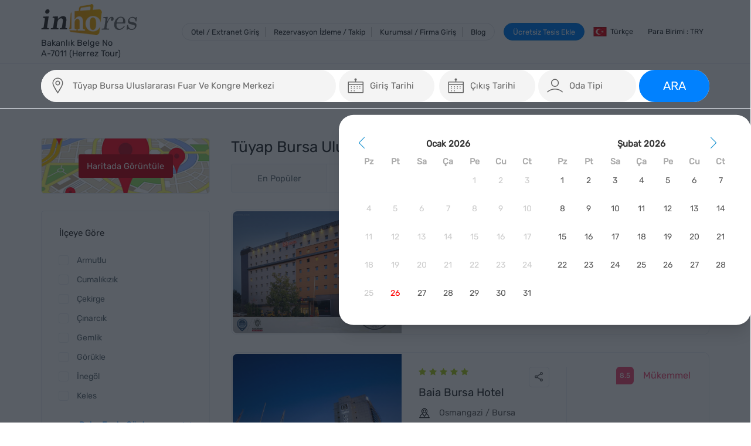

--- FILE ---
content_type: text/html; charset=utf-8
request_url: https://www.inhores.com/tuyap-bursa-uluslararasi-fuar-ve-kongre-merkezi-otelleri
body_size: 265372
content:
<!DOCTYPE html>
<html xmlns="http://www.w3.org/1999/xhtml" dir="ltr" lang="tr-TR">
	<head>
		<title>
			Tüyap Bursa Uluslararası Fuar Ve Kongre Merkezi Yakin Oteller, Tüyap Bursa Uluslararası Fuar Ve Kongre Merkezi Çevresindeki Oteller
		</title>
		<link rel="shortcut icon" href="/resources/image/favicon.ico">
		<meta name="viewport" content="width=device-width, initial-scale=1.0, user-scalable=0">
		<meta http-equiv="refresh" content="600">
		<meta name="referrer" content="origin">
		<meta name="robots" content="index, follow">
		<meta name="google-site-verification" content="kAzQ0MNDb0aMED_pVArh0i9JgfXe3EEo7by6uJflJVA">
		<meta property="og:image" content="https://www.inhores.com/resources/image/amblem_new.png">
		<link rel="canonical" href="https://www.inhores.com/tuyap-bursa-uluslararasi-fuar-ve-kongre-merkezi-otelleri">
		<script src="/resources/js/shared/jquery-3.7.1.min.js"></script>
		<style>@import url("/resources/font/remix-icon/remixicon.css");@font-face{font-family:"Rubik";src:url("/resources/font/rubik/Rubik-VariableFont_wght.ttf") format("woff2"),url("/resources/font/rubik/Rubik-Rubik-Italic-VariableFont_wght.ttf") format("woff");font-style:normal;}@font-face{font-family:"Material Symbols Outlined";font-style:normal;font-weight:100 700;src:url("/resources/font/Material_Symbols_Outlined/MaterialSymbolsOutlined[FILL,GRAD,opsz,wght].woff2") format("woff2");}.material-symbols-outlined{font-family:"Material Symbols Outlined";font-weight:normal;font-style:normal;font-size:24px;line-height:1;letter-spacing:normal;text-transform:none;display:inline-block;white-space:nowrap;word-wrap:normal;direction:ltr;-webkit-font-feature-settings:"liga";-webkit-font-smoothing:antialiased;}::after,::before,:after,:before{font-weight:400;}[class*=lni-]::after,[class*=lni-]::before,[class*=lni-]:after,[class*=lni-]:before{font-family:LineIcons!important;}[class*=lnr]::after,[class*=lnr]::before,[class*=lnr]:after,[class*=lnr]:before{font-family:Linearicons-Free;}[class*=ti-]::after,[class*=ti-]::before,[class*=ti-]:after,[class*=ti-]:before{font-family:themify;}*{direction:ltr;}html[lang=ar-AR] *{direction:rtl;}i{font-style:normal;}i[class*=fa]{font-family:FontAwesome;}[class*=" icofont-"]::before,[class^=icofont-]::before{font-family:IcoFont;font-size:1.5em;}*{margin:0;padding:0;list-style:none;outline:0;box-sizing:border-box;-webkit-font-smoothing:antialiased;}body{font-size:14px;font-family:rubik,Helvetica,Arial,sans-serif;color:#444;}i.mi{font-family:"Material Icons";font-weight:400;font-style:normal;display:inline-block;line-height:1;text-transform:none;letter-spacing:normal;word-wrap:normal;white-space:nowrap;direction:ltr;-webkit-font-smoothing:antialiased;text-rendering:optimizeLegibility;-moz-osx-font-smoothing:grayscale;font-feature-settings:"liga";}.gg-icon{font-family:"Material Symbols Outlined";line-height:normal;}h1,h2,h3,h4,h5,h6{font-weight:400;}a{text-decoration:none;color:#666;}.container{width:100%;padding-right:15px;padding-left:15px;margin-right:auto;margin-left:auto;}@media(min-width:576px){.container{max-width:540px;}}@media(min-width:768px){.container{max-width:720px;}}@media(min-width:992px){.container{max-width:960px;}}@media(min-width:1200px){.container{max-width:1170px;}}@media(min-width:1400px){.container{max-width:1320px;}}.container-fluid{width:100%;padding-right:15px;padding-left:15px;margin-right:auto;margin-left:auto;}.row{display:-ms-flexbox;display:flex;-ms-flex-wrap:wrap;flex-wrap:wrap;margin-right:-15px;margin-left:-15px;}.col,.col-1,.col-10,.col-11,.col-12,.col-2,.col-3,.col-4,.col-5,.col-6,.col-7,.col-8,.col-9,.col-auto,.col-lg,.col-lg-1,.col-lg-10,.col-lg-11,.col-lg-12,.col-lg-2,.col-lg-3,.col-lg-4,.col-lg-5,.col-lg-6,.col-lg-7,.col-lg-8,.col-lg-9,.col-lg-auto,.col-md,.col-md-1,.col-md-10,.col-md-11,.col-md-12,.col-md-2,.col-md-3,.col-md-4,.col-md-5,.col-md-6,.col-md-7,.col-md-8,.col-md-9,.col-md-auto,.col-sm,.col-sm-1,.col-sm-10,.col-sm-11,.col-sm-12,.col-sm-2,.col-sm-3,.col-sm-4,.col-sm-5,.col-sm-6,.col-sm-7,.col-sm-8,.col-sm-9,.col-sm-auto,.col-xl,.col-xl-1,.col-xl-10,.col-xl-11,.col-xl-12,.col-xl-2,.col-xl-3,.col-xl-4,.col-xl-5,.col-xl-6,.col-xl-7,.col-xl-8,.col-xl-9,.col-xl-auto{position:relative;width:100%;padding-right:15px;padding-left:15px;}.col{-ms-flex-preferred-size:0;flex-basis:0;-ms-flex-positive:1;flex-grow:1;max-width:100%;}.col-auto{-ms-flex:0 0 auto;flex:0 0 auto;width:auto;max-width:100%;}.col-1{-ms-flex:0 0 8.333333%;flex:0 0 8.333333%;max-width:8.333333%;}.col-2{-ms-flex:0 0 16.666667%;flex:0 0 16.666667%;max-width:16.666667%;}.col-3{-ms-flex:0 0 25%;flex:0 0 25%;max-width:25%;}.col-4{-ms-flex:0 0 33.333333%;flex:0 0 33.333333%;max-width:33.333333%;}.col-5{-ms-flex:0 0 41.666667%;flex:0 0 41.666667%;max-width:41.666667%;}.col-6{-ms-flex:0 0 50%;flex:0 0 50%;max-width:50%;}.col-7{-ms-flex:0 0 58.333333%;flex:0 0 58.333333%;max-width:58.333333%;}.col-8{-ms-flex:0 0 66.666667%;flex:0 0 66.666667%;max-width:66.666667%;}.col-9{-ms-flex:0 0 75%;flex:0 0 75%;max-width:75%;}.col-10{-ms-flex:0 0 83.333333%;flex:0 0 83.333333%;max-width:83.333333%;}.col-11{-ms-flex:0 0 91.666667%;flex:0 0 91.666667%;max-width:91.666667%;}.col-12{-ms-flex:0 0 100%;flex:0 0 100%;max-width:100%;}.order-first{-ms-flex-order:-1;order:-1;}.order-last{-ms-flex-order:13;order:13;}.order-0{-ms-flex-order:0;order:0;}.order-1{-ms-flex-order:1;order:1;}.order-2{-ms-flex-order:2;order:2;}.order-3{-ms-flex-order:3;order:3;}.order-4{-ms-flex-order:4;order:4;}.order-5{-ms-flex-order:5;order:5;}.order-6{-ms-flex-order:6;order:6;}.order-7{-ms-flex-order:7;order:7;}.order-8{-ms-flex-order:8;order:8;}.order-9{-ms-flex-order:9;order:9;}.order-10{-ms-flex-order:10;order:10;}.order-11{-ms-flex-order:11;order:11;}.order-12{-ms-flex-order:12;order:12;}.offset-1{margin-left:8.333333%;}.offset-2{margin-left:16.666667%;}.offset-3{margin-left:25%;}.offset-4{margin-left:33.333333%;}.offset-5{margin-left:41.666667%;}.offset-6{margin-left:50%;}.offset-7{margin-left:58.333333%;}.offset-8{margin-left:66.666667%;}.offset-9{margin-left:75%;}.offset-10{margin-left:83.333333%;}.offset-11{margin-left:91.666667%;}@media(min-width:576px){.col-sm{-ms-flex-preferred-size:0;flex-basis:0;-ms-flex-positive:1;flex-grow:1;max-width:100%;}.col-sm-auto{-ms-flex:0 0 auto;flex:0 0 auto;width:auto;max-width:100%;}.col-sm-1{-ms-flex:0 0 8.333333%;flex:0 0 8.333333%;max-width:8.333333%;}.col-sm-2{-ms-flex:0 0 16.666667%;flex:0 0 16.666667%;max-width:16.666667%;}.col-sm-3{-ms-flex:0 0 25%;flex:0 0 25%;max-width:25%;}.col-sm-4{-ms-flex:0 0 33.333333%;flex:0 0 33.333333%;max-width:33.333333%;}.col-sm-5{-ms-flex:0 0 41.666667%;flex:0 0 41.666667%;max-width:41.666667%;}.col-sm-6{-ms-flex:0 0 50%;flex:0 0 50%;max-width:50%;}.col-sm-7{-ms-flex:0 0 58.333333%;flex:0 0 58.333333%;max-width:58.333333%;}.col-sm-8{-ms-flex:0 0 66.666667%;flex:0 0 66.666667%;max-width:66.666667%;}.col-sm-9{-ms-flex:0 0 75%;flex:0 0 75%;max-width:75%;}.col-sm-10{-ms-flex:0 0 83.333333%;flex:0 0 83.333333%;max-width:83.333333%;}.col-sm-11{-ms-flex:0 0 91.666667%;flex:0 0 91.666667%;max-width:91.666667%;}.col-sm-12{-ms-flex:0 0 100%;flex:0 0 100%;max-width:100%;}.order-sm-first{-ms-flex-order:-1;order:-1;}.order-sm-last{-ms-flex-order:13;order:13;}.order-sm-0{-ms-flex-order:0;order:0;}.order-sm-1{-ms-flex-order:1;order:1;}.order-sm-2{-ms-flex-order:2;order:2;}.order-sm-3{-ms-flex-order:3;order:3;}.order-sm-4{-ms-flex-order:4;order:4;}.order-sm-5{-ms-flex-order:5;order:5;}.order-sm-6{-ms-flex-order:6;order:6;}.order-sm-7{-ms-flex-order:7;order:7;}.order-sm-8{-ms-flex-order:8;order:8;}.order-sm-9{-ms-flex-order:9;order:9;}.order-sm-10{-ms-flex-order:10;order:10;}.order-sm-11{-ms-flex-order:11;order:11;}.order-sm-12{-ms-flex-order:12;order:12;}.offset-sm-0{margin-left:0;}.offset-sm-1{margin-left:8.333333%;}.offset-sm-2{margin-left:16.666667%;}.offset-sm-3{margin-left:25%;}.offset-sm-4{margin-left:33.333333%;}.offset-sm-5{margin-left:41.666667%;}.offset-sm-6{margin-left:50%;}.offset-sm-7{margin-left:58.333333%;}.offset-sm-8{margin-left:66.666667%;}.offset-sm-9{margin-left:75%;}.offset-sm-10{margin-left:83.333333%;}.offset-sm-11{margin-left:91.666667%;}}@media(min-width:768px){.col-md{-ms-flex-preferred-size:0;flex-basis:0;-ms-flex-positive:1;flex-grow:1;max-width:100%;}.col-md-auto{-ms-flex:0 0 auto;flex:0 0 auto;width:auto;max-width:100%;}.col-md-1{-ms-flex:0 0 8.333333%;flex:0 0 8.333333%;max-width:8.333333%;}.col-md-2{-ms-flex:0 0 16.666667%;flex:0 0 16.666667%;max-width:16.666667%;}.col-md-3{-ms-flex:0 0 25%;flex:0 0 25%;max-width:25%;}.col-md-4{-ms-flex:0 0 33.333333%;flex:0 0 33.333333%;max-width:33.333333%;}.col-md-5{-ms-flex:0 0 41.666667%;flex:0 0 41.666667%;max-width:41.666667%;}.col-md-6{-ms-flex:0 0 50%;flex:0 0 50%;max-width:50%;}.col-md-7{-ms-flex:0 0 58.333333%;flex:0 0 58.333333%;max-width:58.333333%;}.col-md-8{-ms-flex:0 0 66.666667%;flex:0 0 66.666667%;max-width:66.666667%;}.col-md-9{-ms-flex:0 0 75%;flex:0 0 75%;max-width:75%;}.col-md-10{-ms-flex:0 0 83.333333%;flex:0 0 83.333333%;max-width:83.333333%;}.col-md-11{-ms-flex:0 0 91.666667%;flex:0 0 91.666667%;max-width:91.666667%;}.col-md-12{-ms-flex:0 0 100%;flex:0 0 100%;max-width:100%;}.order-md-first{-ms-flex-order:-1;order:-1;}.order-md-last{-ms-flex-order:13;order:13;}.order-md-0{-ms-flex-order:0;order:0;}.order-md-1{-ms-flex-order:1;order:1;}.order-md-2{-ms-flex-order:2;order:2;}.order-md-3{-ms-flex-order:3;order:3;}.order-md-4{-ms-flex-order:4;order:4;}.order-md-5{-ms-flex-order:5;order:5;}.order-md-6{-ms-flex-order:6;order:6;}.order-md-7{-ms-flex-order:7;order:7;}.order-md-8{-ms-flex-order:8;order:8;}.order-md-9{-ms-flex-order:9;order:9;}.order-md-10{-ms-flex-order:10;order:10;}.order-md-11{-ms-flex-order:11;order:11;}.order-md-12{-ms-flex-order:12;order:12;}.offset-md-0{margin-left:0;}.offset-md-1{margin-left:8.333333%;}.offset-md-2{margin-left:16.666667%;}.offset-md-3{margin-left:25%;}.offset-md-4{margin-left:33.333333%;}.offset-md-5{margin-left:41.666667%;}.offset-md-6{margin-left:50%;}.offset-md-7{margin-left:58.333333%;}.offset-md-8{margin-left:66.666667%;}.offset-md-9{margin-left:75%;}.offset-md-10{margin-left:83.333333%;}.offset-md-11{margin-left:91.666667%;}}@media(min-width:992px){.col-lg{-ms-flex-preferred-size:0;flex-basis:0;-ms-flex-positive:1;flex-grow:1;max-width:100%;}.col-lg-auto{-ms-flex:0 0 auto;flex:0 0 auto;width:auto;max-width:100%;}.col-lg-1{-ms-flex:0 0 8.333333%;flex:0 0 8.333333%;max-width:8.333333%;}.col-lg-2{-ms-flex:0 0 16.666667%;flex:0 0 16.666667%;max-width:16.666667%;}.col-lg-3{-ms-flex:0 0 25%;flex:0 0 25%;max-width:25%;}.col-lg-4{-ms-flex:0 0 33.333333%;flex:0 0 33.333333%;max-width:33.333333%;}.col-lg-5{-ms-flex:0 0 41.666667%;flex:0 0 41.666667%;max-width:41.666667%;}.col-lg-6{-ms-flex:0 0 50%;flex:0 0 50%;max-width:50%;}.col-lg-7{-ms-flex:0 0 58.333333%;flex:0 0 58.333333%;max-width:58.333333%;}.col-lg-8{-ms-flex:0 0 66.666667%;flex:0 0 66.666667%;max-width:66.666667%;}.col-lg-9{-ms-flex:0 0 75%;flex:0 0 75%;max-width:75%;}.col-lg-10{-ms-flex:0 0 83.333333%;flex:0 0 83.333333%;max-width:83.333333%;}.col-lg-11{-ms-flex:0 0 91.666667%;flex:0 0 91.666667%;max-width:91.666667%;}.col-lg-12{-ms-flex:0 0 100%;flex:0 0 100%;max-width:100%;}.order-lg-first{-ms-flex-order:-1;order:-1;}.order-lg-last{-ms-flex-order:13;order:13;}.order-lg-0{-ms-flex-order:0;order:0;}.order-lg-1{-ms-flex-order:1;order:1;}.order-lg-2{-ms-flex-order:2;order:2;}.order-lg-3{-ms-flex-order:3;order:3;}.order-lg-4{-ms-flex-order:4;order:4;}.order-lg-5{-ms-flex-order:5;order:5;}.order-lg-6{-ms-flex-order:6;order:6;}.order-lg-7{-ms-flex-order:7;order:7;}.order-lg-8{-ms-flex-order:8;order:8;}.order-lg-9{-ms-flex-order:9;order:9;}.order-lg-10{-ms-flex-order:10;order:10;}.order-lg-11{-ms-flex-order:11;order:11;}.order-lg-12{-ms-flex-order:12;order:12;}.offset-lg-0{margin-left:0;}.offset-lg-1{margin-left:8.333333%;}.offset-lg-2{margin-left:16.666667%;}.offset-lg-3{margin-left:25%;}.offset-lg-4{margin-left:33.333333%;}.offset-lg-5{margin-left:41.666667%;}.offset-lg-6{margin-left:50%;}.offset-lg-7{margin-left:58.333333%;}.offset-lg-8{margin-left:66.666667%;}.offset-lg-9{margin-left:75%;}.offset-lg-10{margin-left:83.333333%;}.offset-lg-11{margin-left:91.666667%;}}@media(min-width:1200px){.col-xl{-ms-flex-preferred-size:0;flex-basis:0;-ms-flex-positive:1;flex-grow:1;max-width:100%;}.col-xl-auto{-ms-flex:0 0 auto;flex:0 0 auto;width:auto;max-width:100%;}.col-xl-1{-ms-flex:0 0 8.333333%;flex:0 0 8.333333%;max-width:8.333333%;}.col-xl-2{-ms-flex:0 0 16.666667%;flex:0 0 16.666667%;max-width:16.666667%;}.col-xl-3{-ms-flex:0 0 25%;flex:0 0 25%;max-width:25%;}.col-xl-4{-ms-flex:0 0 33.333333%;flex:0 0 33.333333%;max-width:33.333333%;}.col-xl-5{-ms-flex:0 0 41.666667%;flex:0 0 41.666667%;max-width:41.666667%;}.col-xl-6{-ms-flex:0 0 50%;flex:0 0 50%;max-width:50%;}.col-xl-7{-ms-flex:0 0 58.333333%;flex:0 0 58.333333%;max-width:58.333333%;}.col-xl-8{-ms-flex:0 0 66.666667%;flex:0 0 66.666667%;max-width:66.666667%;}.col-xl-9{-ms-flex:0 0 75%;flex:0 0 75%;max-width:75%;}.col-xl-10{-ms-flex:0 0 83.333333%;flex:0 0 83.333333%;max-width:83.333333%;}.col-xl-11{-ms-flex:0 0 91.666667%;flex:0 0 91.666667%;max-width:91.666667%;}.col-xl-12{-ms-flex:0 0 100%;flex:0 0 100%;max-width:100%;}.order-xl-first{-ms-flex-order:-1;order:-1;}.order-xl-last{-ms-flex-order:13;order:13;}.order-xl-0{-ms-flex-order:0;order:0;}.order-xl-1{-ms-flex-order:1;order:1;}.order-xl-2{-ms-flex-order:2;order:2;}.order-xl-3{-ms-flex-order:3;order:3;}.order-xl-4{-ms-flex-order:4;order:4;}.order-xl-5{-ms-flex-order:5;order:5;}.order-xl-6{-ms-flex-order:6;order:6;}.order-xl-7{-ms-flex-order:7;order:7;}.order-xl-8{-ms-flex-order:8;order:8;}.order-xl-9{-ms-flex-order:9;order:9;}.order-xl-10{-ms-flex-order:10;order:10;}.order-xl-11{-ms-flex-order:11;order:11;}.order-xl-12{-ms-flex-order:12;order:12;}.offset-xl-0{margin-left:0;}.offset-xl-1{margin-left:8.333333%;}.offset-xl-2{margin-left:16.666667%;}.offset-xl-3{margin-left:25%;}.offset-xl-4{margin-left:33.333333%;}.offset-xl-5{margin-left:41.666667%;}.offset-xl-6{margin-left:50%;}.offset-xl-7{margin-left:58.333333%;}.offset-xl-8{margin-left:66.666667%;}.offset-xl-9{margin-left:75%;}.offset-xl-10{margin-left:83.333333%;}.offset-xl-11{margin-left:91.666667%;}}label.checkbox,label.radio{display:flex;align-items:center;position:relative;cursor:pointer;}label.checkbox::before,label.radio::before{content:"";width:22px;height:22px;border:1px solid #666;margin-right:1em;}label.checkbox.checked::before{background:#666;}label.checkbox input,label.radio input{display:none;}label.checkbox.checked::after,label.radio.checked::after{position:absolute;left:6px;content:"";font-family:FontAwesome;color:#fff;}label.radio::before{border-radius:100%;}label.radio.radio::after{border-radius:100%;}input,optgroup,select,textarea{padding:8px 10px;border:1px solid #d2d8dd;}button,input,optgroup,select,textarea{margin:0;font-family:inherit;font-size:inherit;border-width:1px;}button ::placeholder,input ::placeholder,optgroup ::placeholder,select ::placeholder,textarea ::placeholder{color:#333;font-weight:500;}input{line-height:25px;}.error input,.error select,.error textarea{border-color:#f00;}button:hover,input:hover,optgroup:hover,select:hover,textarea:hover{margin:0;font-family:inherit;font-size:inherit;cursor:pointer;}button,a[class*=btn]{position:relative;display:inline-flex;align-items:center;justify-content:center;padding:1em 1.5em;font-weight:400;border-radius:2px;color:#333;outline:0;text-transform:uppercase;cursor:pointer;overflow:hidden;-webkit-appearance:button;transition:.3s;animation:scale .6s;border-width:0;line-height:15px;}button.fx,a.fx{display:inline-flex;align-items:center;}button[class*=btn],a[class*=btn]{box-shadow:0 1px 5px 0 rgba(0,0,0,.2),0 2px 2px 0 rgba(0,0,0,.14),0 3px 1px -2px rgba(0,0,0,.12);}button[class*=btn_trans],a[class*=btn_trans]{box-shadow:none;}button[class*=btn]:after,a[class*=btn]:after{content:"";background:rgba(255,255,255,.3);border-radius:100%;width:300px;height:300px;position:absolute;opacity:0;transition:all .7s;pointer-events:none;}button[class*=btn]:active:after,a[class*=btn]:active:after{width:0;height:0;opacity:1;transition:0s;}button[class*=fx] i,a[class*=fx] i{margin-left:.5em;color:#fff;}button.disabled,a.disabled{pointer-events:none;}button span,a span{display:flex;align-items:center;}.btn_default{background:#fff;color:#333;}.btn_gray{background:#dee2e6;color:#333;}.btn_danger{background:#f62d51;color:#fff!important;}.btn_blue{background:#338fff;color:#fff!important;}.btn_green{background:#1a8a41;color:#fff!important;}.btn_trans{background:0 0;box-shadow:none;color:#666!important;}.btn_close{background:0 0;border:1px solid #ccc;color:#338fff!important;}.sms-form{color:#000;font-weight:500;}.modal label{font-weight:500;}.modal button label{padding:0;}.btn-circle{width:50px;height:50px;border-radius:100%;padding:0;}button.filter{background:#999;color:#fff;}.f_loading,.ion-load-c,.lni-spinner-arrow{display:none;animation:fa-spin 2s infinite linear;-webkit-animation:fa-spin 1s infinite linear;}button label{pointer-events:none;}button.loader.disabled span{display:none;}button.loader.disabled .f_loading,button.loader.disabled .ion-load-c,button.loader.disabled .lni-spinner-arrow{display:inline-block;font-style:normal;}.table_scroll{overflow:auto;margin:1.5em 0;animation:fade,scale .3s;min-height:400px;}.table-info{margin-bottom:1em;display:flex;align-items:center;justify-content:center;}.table-info i{font-size:1.5em;margin-right:.5em;}.table{display:table;min-width:100%;border-collapse:collapse;border-spacing:1px;line-height:25px;}.table>li label.dropdown ul{background:#fff;border:1px solid #ccc;padding:5px;border-radius:5px;position:absolute;right:1em;top:calc(50% - 18px);z-index:99;width:max-content;transition:.25s;display:none;}@media only screen and (max-width:768px){.table>li label.dropdown ul{flex-direction:column;height:auto;left:20em;}}.table>li label.dropdown ul.show{display:flex;}.table>li label.dropdown ul li:not(:last-child){margin-right:.5em;}.table>li label.dropdown ul li a{display:flex;align-items:center;padding:0 .5em;transition:.5s;cursor:pointer;height:100%;border-radius:5px;}@media only screen and (max-width:768px){.table>li label.dropdown ul li a{padding:.5em;}}.table>li label.dropdown ul li a i{font-size:20px;color:#000;font-weight:500;margin-right:.5em;}.table>li label.dropdown ul li a:hover{background:#e3e2e2;}.table>li label.dropdown:hover ul,.table>li label.dropdown.active ul{display:flex;}.table>li:hover{background:#fafafa;}.table>li:hover .dropdown ul{display:flex;}.table_scroll.table{min-width:1800px;}.table i.gg-icon{color:#000;font-weight:300;font-size:20px;}.table>li{display:table-row;border-bottom:1px solid #f1f1f1;position:relative;transition:.3s;cursor:pointer;}.table li.footer,.table li.thead{background:#fff;color:#000;}.table li.thead p{padding:.5em 3em .5em 1em;padding:.5em 2.5em .5em 1em;}.table li.footer{border-top:2px solid #9c9b9b;}.table li.footer p{padding:2em 1em;}.table span.icon-button{width:38px;height:38px;transition:.5s;border-radius:100%;display:inline-flex;align-items:center;justify-content:center;}.table span.icon-button a{line-height:normal;transition:.5s;}.table span.icon-button a i{color:#000;font-weight:500;font-size:20px;}.table span.icon-button:hover{background:#fafafa;cursor:pointer;}.table a{cursor:pointer;}.table p,.table div{display:table-cell;padding:1em 3em 1em 1em;padding:1em 2.5em 1em 1em;vertical-align:middle;position:relative;}.table p.discount-statu,.table div.discount-statu{min-width:180px;}.table p.ico-btn{padding:0;}.table p.ico-btn a{padding:1em;display:block;width:100%;height:100%;}.table i{transition:.3s;}.table p.ico-btn a:hover i{color:#f00;}.ico.material.show span.dropdown-menu{opacity:1;visibility:visible;}.table li:hover .hotel_picture img{opacity:1;}.table li.red::before{background:#f00;}.table li.black::before{background:#333;}.table li.green::before{background:#15bf4a;}.table li.yellow::before{background:#f9de11;}.table p span.tag{display:inline-block;border-radius:.5rem;padding:0 1em;color:#fff;font-size:11px;}.table p span.tag:not(:last-child){margin-right:.5em;}.table p span.tag:not(:first-child){margin-left:1px;}.table span.tag.green{background:#1aa025;}.table span.tag.red{background:#f00;}.table span.tag.black{background:#666;}.table span.tag.blue{background:#3197f1;}.table span.tag.un-successful{background:#f9de11;color:#000;}.table span.tag.cancel{background:#f32929;}.table span.tag.gray{background:#999;}.table p.hotel_picture{padding:.7em;width:90px;line-height:0;}.table p.hotel_picture img{border:1px solid #999;padding:2px;width:70px;height:40px;opacity:.5;transition:.3s;}.table p.confirm{text-align:center;}.table p.confirm span{display:inline-block;background:#f00;color:#fff;border-radius:3px;text-align:center;}.table p.hotel_name{width:250px;}.table p.name_surname{width:150px;}.table p[data-q=comment].edit label{display:flex;}.table p[data-q=comment].edit button{margin-left:1em;}.table.logs p:nth-child(1){width:170px;}.table.logs p:nth-child(2){width:300px;}.comments p[data-q=comment].edit a i{font-size:2.5em;text-shadow:1px 1px #fff;}.comments p[data-q=comment].edit a i:hover{cursor:pointer;color:#f00;}.table p[data-q] textarea{width:100%;}.table p.center{text-align:center;}.table button{background:none;padding:0;}.table button.in-active{opacity:.5;}.table i{font-size:18px;}.table p.node span{display:flex;align-items:center;justify-content:space-between;}.table p.node cite{width:18px;height:18px;background:#777;border-radius:2px;color:#fff;text-align:center;font-style:normal;font-size:12px;line-height:18px;transition:300ms;margin-left:1em;}.table p.node.empty cite{opacity:.3;}.table p.node cite:hover{background:#15bf4a;}.page-helper{content:"";display:inline-block;vertical-align:middle;height:100%;}.modal{width:35%;}.modal.t_center .modal_content{text-align:center;}@media(max-width:1200px){.modal{width:50%;}}@media(max-width:992px){.modal{width:65%;}}@media(max-width:768px){.modal{width:75%;}}@media(max-width:576px){.modal{width:96%;}}.modal{background:#fff;position:relative;max-height:98%;text-align:left;box-shadow:0 24px 38px 3px rgba(0,0,0,.14),0 9px 46px 8px rgba(0,0,0,.12),0 11px 15px -7px rgba(0,0,0,.2);display:inline-block;vertical-align:middle;color:#666;line-height:25px;font-weight:400;opacity:1;transform:scaleX(1) scaleY(1);animation:f,s .2s;}.modal.small{width:25%;}.modal.medium{width:50%;}.modal.large{width:75%;}.modal.xlarge{width:90%;}.modal.full_screen{width:99%;height:99%;}@media only screen and (max-width:1120px){.modal.medium,.modal.small{width:35%;}}@media only screen and (max-width:992px){.modal.medium,.modal.small{width:55%;}}@media only screen and (max-width:768px){.modal.medium,.modal.small{width:75%;}}@media only screen and (max-width:576px){.modal.medium,.modal.small{width:96%;}}.modal input[type=text],.modal select,.modal textarea{width:100%;background:#fff;}.modal h1{font-size:1.5em;display:flex;align-items:center;}@media only screen and (max-width:992px){.modal h1{font-size:1em!important;}}.modal h1 i{font-size:1.5em;margin-right:.2em;}.modal footer,.modal header{padding:1em;}.modal footer{margin:0;display:flex;justify-content:flex-end;}.modal header{background:#f8f8f8;display:flex;align-items:flex-start;justify-content:space-between;padding:1em 2.5em;}.modal header button{position:inherit;padding:0;background:0 0;}.modal header button.close i{transition:all .5s ease;font-size:1.5em;color:#000;margin:0;}.modal header button.close i:hover{transform:rotate(180deg);}div.modal_content.center{text-align:center;}.modal div.modal_content{padding:2.5em;border-top:1px solid rgba(0,0,0,.1);border-bottom:1px solid rgba(0,0,0,.1);overflow:auto;}html[pagename=checkout] .modal div.modal_content{border-top:0;}.modal li{position:relative;}.modal li.f_end{display:flex;justify-content:flex-end;}.modal li:not(:last-child){margin-bottom:1.5em;}.modal .t_list_gw li,.modal .cari-details li{margin-bottom:1px;}.modal li.toggle{display:none;}@media only screen and (max-width:768px){.modal div.modal_content{padding:1.5em;}}.modal .form-group{margin-bottom:1em;position:relative;}.modal .form-group:last-child{margin-bottom:0;}.modal .form-group input[type=password],.modal .form-group input[type=text],.modal .form-group input[type=date],.modal .form-group label{width:100%;}div.alert-danger{padding:15px 25px;border:1px solid transparent;border-radius:4px;position:relative;font-size:14px;margin-bottom:1em;}div.alert-danger.succes{background:#dff0d8;border-color:#d6e9c6;color:#3c763d;}div.alert-danger.error{background:#f2dede;border-color:#ebccd1;color:#a94442;}div.alert-danger.warning{background:#fcf8e3;border-color:#faebcc;color:#8a6d3b;}div.alert-danger.info{background:#d9edf7;border-color:#bce8f1;color:#31708f;}button,a{text-transform:inherit;}button.ico i,a.ico i{margin-right:.5em;}.d-flex{display:flex;}.d-flex-ac-jc{display:flex;align-items:center;justify-content:center;}.d-flex-ac{display:inline-flex;align-items:center;}.d-flex-jc{display:flex;justify-content:center;}@-webkit-keyframes circle-chart-fill{to{stroke-dasharray:0 100;}}@keyframes p{0%{background-position:-468px 0;}100%{background-position:468px 0;}}.lb1{background:linear-gradient(to right,#eee 0,#c7c6c6 100%);}.lb2{background:linear-gradient(to right,#9c9a9a 0,#828181 100%);}.ps{animation-duration:1.2s;animation-fill-mode:forwards;animation-iteration-count:infinite;animation-name:p;animation-timing-function:linear;position:relative;background-size:1000px 104px!important;}.ps2{animation-duration:1.2s;animation-fill-mode:forwards;animation-iteration-count:infinite;animation-name:p;animation-timing-function:linear;position:relative;background-size:1000px 104px;}@-webkit-keyframes e{0%{opacity:1;top:0;}25%{opacity:0;top:-50px;}100%{opacity:1;top:0;}}@keyframes w{0%{width:0;}100%{width:100%;}}@keyframes s{0%{transform:scaleX(.5) scaleY(.5);}100%{transform:scaleX(1) scaleY(1);}}@keyframes f{0%{opacity:0;}100%{opacity:1;}}@keyframes hgt{0%{height:0;}100%{height:100%;}}@keyframes ss{0%{transform:scaleX(1) scaleY(1);}100%{transform:scaleX(.5) scaleY(.5);}}@keyframes ff{0%{opacity:0;}100%{opacity:1;}}@keyframes m{0%{left:50px;}25%{left:0;}}@keyframes t{0%{top:-50px;}100%{top:0;}}@keyframes t100{0%{top:-100vh;}100%{top:0;}}.page-overlay{background:rgba(15,22,33,.69);position:fixed;left:0;top:0;width:100%;height:100%;text-align:center;z-index:1000;}.overlay{width:100%;height:100%;top:0;left:0;display:flex;justify-content:center;align-items:center;z-index:99999;position:fixed;transform:scale(1);opacity:0;transition:all .2s cubic-bezier(.4,0,1,1);animation:f,s .2s;cursor:pointer;background:rgba(15,22,33,.69);}.overlay .modal-box{width:40%;background:#fff;position:relative;max-height:98%;text-align:left;box-shadow:0 24px 38px 3px rgba(0,0,0,.14),0 9px 46px 8px rgba(0,0,0,.12),0 11px 15px -7px rgba(0,0,0,.2);display:inline-block;vertical-align:middle;color:#666;line-height:25px;font-weight:400;border-radius:10px;padding:5px;animation:open .5s;transition:.5s;}@media only screen and (max-width:991px){.overlay .modal-box{width:60%;}}@media only screen and (max-width:768px){.overlay .modal-box{width:80%;}}@media only screen and (max-width:576px){.overlay .modal-box{width:98%;}}.overlay .modal-box.non-line{line-height:0;}.overlay .modal-box.non-mh{max-height:inherit;}.overlay .modal-box.hide{transform:translateY(100%);opacity:0;}.overlay .modal-box button.close{position:absolute;right:-.5em;top:-.5em;background:none;color:#000;font-size:1.7em;font-weight:600;z-index:999;width:40px;height:40px;background:#fff;border-radius:100%;display:flex;align-items:center;justify-content:center;padding:0;color:#029e9d;}.overlay .modal-box header{height:inherit;border-bottom-style:solid;}.overlay .modal-box header h2{padding:10px 35px;font-weight:600;color:#333;}.overlay .modal-box aside.scroll{padding:2em 35px;line-height:30px;max-height:700px;overflow:auto;}.overlay .modal-box aside.scroll ::-webkit-scrollbar-thumb{background-color:#029e9d;}.overlay .modal-box aside.scroll h2{font-size:1.4em;font-weight:500;color:#333;margin-bottom:1em;}.overlay .modal-box aside.scroll h2:not(:first-child){margin-top:1em;}.overlay.show{transform:scale(1);opacity:1;}.search-overlay{position:fixed;width:100%;height:100%;top:-100vh;background-color:rgba(0,0,0,.75);z-index:9999;transition:all .8s cubic-bezier(1,0,.09,.64);transition-timing-function:cubic-bezier(1,0,.09,.64);animation:t100 .3s;}.in-overlay{width:100%;height:100%;top:0;left:0;display:flex;justify-content:center;align-items:center;z-index:99999;position:fixed;opacity:0;transition:all .2s cubic-bezier(.4,0,1,1);animation:f,s .2s;cursor:pointer;background:rgba(36,54,69,.75);}.in-overlay.show{transform:scale(1);opacity:1;}.in-overlay .row{justify-content:center;}.in-overlay header{border-bottom:1px dashed #e1dede;}.in-overlay .modal-box{width:100%;background:#fff;position:relative;max-height:98%;text-align:left;box-shadow:0 24px 38px 3px rgba(0,0,0,.14),0 9px 46px 8px rgba(0,0,0,.12),0 11px 15px -7px rgba(0,0,0,.2);display:inline-block;vertical-align:middle;color:#666;line-height:25px;font-weight:400;border-radius:10px;padding:5px;animation:open .5s;transition:.5s;}.in-overlay .modal-box.non-line{line-height:0;}.in-overlay .modal-box.non-mh{max-height:inherit;}.in-overlay .modal-box.hide{transform:translateY(100%);opacity:0;}.in-overlay .modal-box button.close{position:absolute;right:-.5em;top:-.5em;background:none;color:#000;font-size:1.7em;font-weight:600;z-index:999;width:40px;height:40px;background:#fff;border-radius:100%;display:flex;align-items:center;justify-content:center;padding:0;color:#029e9d;}.in-overlay .modal-box header{height:inherit;border-bottom-style:solid;}.in-overlay .modal-box header h2{padding:10px 35px;font-weight:600;color:#333;}.in-overlay .modal-box aside.scroll{padding:2em 35px;line-height:30px;max-height:700px;overflow:auto;}.in-overlay .modal-box aside.scroll ::-webkit-scrollbar-thumb{background-color:#029e9d;}.in-overlay .modal-box aside.scroll h2{font-size:1.4em;font-weight:500;color:#333;margin-bottom:1em;}.in-overlay .modal-box aside.scroll h2:not(:first-child){margin-top:1em;}.search-overlay.show{top:0;}.hamburger{display:none;background:0 0;position:relative;padding:1em;z-index:999;}.hamburger *{pointer-events:none;}.hamburger__icon{position:relative;margin-top:7px;margin-bottom:7px;}.hamburger__icon,.hamburger__icon:after,.hamburger__icon:before{display:block;width:25px;height:2px;background-color:#222;transition-duration:.4s;}.hamburger__icon::after,.hamburger__icon::before{content:"";position:absolute;}.hamburger__icon:before{top:-7px;}.hamburger__icon:after{top:7px;}.hamburger.active .hamburger__icon{background-color:transparent!important;}.hamburger.active .hamburger__icon:after,.hamburger.active .hamburger__icon:before{background-color:#fff;}.hamburger.active .hamburger__icon:before{-moz-transform:translateY(7px) rotate(45deg);-ms-transform:translateY(7px) rotate(45deg);-webkit-transform:translateY(7px) rotate(45deg);transform:translateY(7px) rotate(45deg);}.hamburger.active .hamburger__icon:after{-moz-transform:translateY(-7px) rotate(-45deg);-ms-transform:translateY(-7px) rotate(-45deg);-webkit-transform:translateY(-7px) rotate(-45deg);transform:translateY(-7px) rotate(-45deg);}.card{background:#fff;box-shadow:0 3px 1px -2px rgba(0,0,0,.2),0 2px 2px 0 rgba(0,0,0,.14),0 1px 5px 0 rgba(0,0,0,.12);margin-bottom:30px;position:relative;}.card.black{background:#666;}.card.black .body,.dicount_list{animation:fade,scale .2s;}.card.black,.card.black a{color:#58c124;}.card.black .widget{border-color:rgba(255,255,255,.12);}.body{padding:2em;border-radius:2px;}.body h2{margin-bottom:1em;animation:fade,scale .2s;color:#f60;font-size:1.1em;font-weight:500;}.body h2 i{font-size:1em;padding-right:1em;}.casting .body:nth-child(odd){left:0;}.casting .body:nth-child(even){right:0;}.casting .body.show{position:absolute;z-index:9999;width:100%;background:#fff;border:5px solid #000;border-radius:0;}.widget{border-top:1px solid rgba(0,0,0,.12);display:flex;transition:.3s;}.widget:hover{background:rgba(0,0,0,.04);}.widget a{display:block;padding:.9em 1em;display:flex;align-items:center;transition:.3s;font-weight:500;width:100%;}.widget a:hover{cursor:pointer;padding-left:2em;}.widget a:nth-child(2){justify-content:flex-end;}.widget a:nth-child(2):hover{padding-right:2em;}.widget i{font-size:22px;padding-right:.5em;}.ui_picker{position:absolute;z-index:999999;background-color:#fff;box-shadow:0 10px 30px rgba(0,0,0,.74);display:none;font-size:13px;margin-top:1px;flex-direction:column;color:inherit;cursor:pointer;text-align:center;}.ui_picker a{color:inherit;cursor:pointer;text-align:center;}.ui_picker a[data-handler=prev] i{margin-right:1.5em;}.ui_picker a[data-handler=next] i{margin-left:1.5em;}.ui_picker.multi{flex-direction:row!important;}.ui_picker.multi .datepicker-month{padding:.5em;}.ui_picker.multi .datepicker-month:first-child{border-right:1px dashed #dcdcdc;}.ui_picker::before{content:"";position:absolute;top:-10px;left:20px;border-style:solid;border-width:0 10px 10px 10px;border-color:transparent transparent #fff transparent;}.ui_picker li{display:flex;width:100%;}.ui_picker li.footer{border-top:1px dashed #dcdcdc;display:inline-flex;padding:1em;justify-content:center;background:#fafafa;}.ui_picker li div{width:100%;}.ui_picker li div.datepicker-month header{display:flex;justify-content:flex-end;align-items:center;font-weight:600;color:#000;line-height:35px;}.ui_picker li div.datepicker-month header .month_name{font-size:1.1em;}.ui_picker li div.datepicker-month header .month_name span:first-child{margin-right:.5em;}.ui_picker li div.datepicker-month header a{line-height:0;}.ui_picker li div.datepicker-month header a.disabled{opacity:.5;}.ui_picker li div.datepicker-month header .ipicker_title span:first-child{margin-right:2px;}.ui_picker li div table{border-spacing:1px;width:100%;}.ui_picker li div table thead{line-height:35px;font-size:13px;}.ui_picker li div table thead th{font-weight:400;}.ui_picker li div table td{position:relative;line-height:0;width:35px;height:33px;transition:.3s;}.ui_picker li div table td.today{color:#f00;}.ui_picker li div table td.current_day,.ui_picker li div table td.selected_date,.ui_picker li div table td:hover{background:#78abff;color:#fff;}.ui_picker li div table td.disabled,.ui_picker li div table td.ui-datepicker-unselectable{pointer-events:none;opacity:.15;text-decoration:line-through;}.ui_picker i{font-size:2em;}.chosen{position:relative;}.jq-stars{display:inline-block;margin:0 .2em;}.jq-rating-label{font-size:22px;display:inline-block;position:relative;vertical-align:top;font-family:helvetica,arial,verdana;}.jq-star{width:100px;height:100px;display:inline-block;cursor:pointer;}.jq-star-svg{width:100%;height:100%;}.jq-star-svg polygon{stroke:#000;stroke-linejoin:round;}.jq-shadow{-webkit-filter:drop-shadow(-2px -2px 2px #888);filter:drop-shadow(-2px -2px 2px #888);}.card_box{background:#fff;border-radius:3px;box-shadow:0 3px 1px -2px rgba(0,0,0,.2),0 2px 2px 0 rgba(0,0,0,.14),0 1px 5px 0 rgba(0,0,0,.12);}.card_box .w_loader{padding:5em 0;text-align:center;}.card_box .w_loader .ion-load-c{display:inline-block;padding:0;font-size:2.5em;}.card_box header{padding:1em 1em 1em 2em;line-height:50px;color:#333;border-bottom:1px solid #ebedf2;display:flex;justify-content:space-between;background:#f8f8f8;}.card_box header input{padding:.5em 1em;}.card_box header h2{font-size:1.2em;font-weight:500;display:flex;align-items:center;}.card_box header h2 i{margin-right:.5em;font-size:1.3em;}.revenues h2 i{transform:rotate(180deg);}.card_box p.title{padding:2em;border-bottom:1px solid #ebedf2;text-align:center;font-weight:500;}.card_box ul{transition:.3s;}.card_box ul li{padding:1.5em 2em;display:flex;justify-content:space-between;transition:.3s;}.card_box ul li:hover{cursor:pointer;background:#fafafa;}.card_box ul li:not(:last-child){border-bottom:1px dashed #ebedf2;}.card_box ul li span:last-child{color:#000;}.card_box ul li.footer{font-size:1.3em;font-weight:500;}.card_box span i.lni-minus{display:none;}.card_box span i[class^=lni]{margin-left:1em;}.t-box,.tipBody,.tooltip{line-height:20px;text-align:left;position:absolute;z-index:9999;background:#6c757d;color:#fff;padding:.5em 1em;-moz-border-radius:4px;-webkit-border-radius:4px;border-radius:4px;display:none;}.t-box label,.tipBody label,.tooltip label{display:block;}.ui-tooltip{line-height:20px;text-align:left;position:absolute;z-index:9999;background:#fff;box-shadow:0 0 5px #666;border:1px solid #c5c5c5;color:#333;padding:.5em 1em;border-radius:4px;display:none;}.card-box h3.table-info{border:1px dashed #ccc;padding:.5em;}.p_none{pointer-events:none;opacity:.7;}::-webkit-scrollbar{width:10px;height:18px;}::-webkit-scrollbar-button{width:0;height:0;display:none;}::-webkit-scrollbar-corner{background-color:transparent;}::-webkit-scrollbar-thumb{height:6px;border:4px solid transparent;background-clip:padding-box;-webkit-border-radius:7px;background-color:rgba(0,0,0,.15);-webkit-box-shadow:inset -1px -1px 0 rgba(0,0,0,.05),inset 1px 1px 0 rgba(0,0,0,.05);}span.file_upload{border:1px solid #eee;display:block;padding:.5em;border-radius:3px;}span.file_upload label{text-align:center;display:block;border:3px dashed #e9e9e9;padding:2em;color:#666;font-size:15px;transition:600ms;background:#fff;}span.file_upload label:hover{background:#f8f9fa;cursor:pointer;}span.file_upload label::after{content:"";font-size:2em;display:block;padding-top:5px;}span.file_upload input[type=file]{display:none;}.accordion{border:1px solid #eee;padding:30px;border-radius:15px;}.accordion>li{border:1px solid #e2e2e2;margin-bottom:1em;}.accordion>li .trigger{padding:1em;margin:0;cursor:pointer;display:flex;align-items:center;justify-content:space-between;font-size:15px;background:rgba(0,0,0,.03);}.accordion>li .trigger.active{color:#f00;}.accordion>li .trigger.active::after{transform:rotate(180deg);color:#f00;}.accordion>li .trigger::after{content:"";font-family:FontAwesome;font-size:15px;transition:transform .3s;}.accordion .content{display:none;padding:2em;border-top:1px solid #e2e2e2;line-height:25px;}.date-picker-wrapper{width:100%;}.date-picker-wrapper h2{display:none;color:#fff;padding:.5em 1.5em!important;text-align:center!important;background:#e43870;font-size:17px!important;justify-content:center!important;}.dp-clearfix{clear:both;height:0;font-size:0;}.date-picker-wrapper.inline-wrapper{position:relative;display:inline-block;}.date-picker-wrapper.single-date{width:auto;}.date-picker-wrapper.no-topbar{padding-top:12px;}.date-picker-wrapper .footer{font-size:11px;padding-top:3px;}.date-picker-wrapper a{color:#6bb4d6;text-decoration:underline;}.date-picker-wrapper .select-wrapper{position:relative;overflow:hidden;display:inline-block;vertical-align:middle;}.date-picker-wrapper .select-wrapper:hover{text-decoration:underline;}.date-picker-wrapper .month-element{display:inline-block;vertical-align:middle;}.date-picker-wrapper .select-wrapper select{position:absolute;margin:0;padding:0;left:0;top:-1px;font-size:inherit;font-style:inherit;font-weight:inherit;text-transform:inherit;color:inherit;cursor:pointer;-webkit-appearance:none;-moz-appearance:none;appearance:none;background:0 0;border:0;outline:0;-ms-filter:"progid:DXImageTransform.Microsoft.Alpha(Opacity=1)";filter:alpha(opacity=1);opacity:.01;}.date-picker-wrapper .month-wrapper{padding:2em;cursor:default;position:relative;_overflow:hidden;display:flex;}@media only screen and (max-width:768px){.date-picker-wrapper .month-wrapper{width:100%;display:block;flex-direction:column;padding:2em;overflow:auto;position:fixed;}.date-picker-wrapper .month-wrapper table{width:100%;}}.date-picker-wrapper .month-wrapper::-webkit-scrollbar{width:5px;}.date-picker-wrapper .month-wrapper::-webkit-scrollbar-thumb{border:1px solid transparent;}.date-picker-wrapper .month-wrapper table td,.date-picker-wrapper .month-wrapper table th{vertical-align:middle;text-align:center;}.date-picker-wrapper .month-wrapper table .day{min-width:45px;height:45px;display:flex;align-items:center;justify-content:center;margin-bottom:3px;color:#ccc;position:relative;font-size:14px;}.date-picker-wrapper .month-wrapper table .day span{width:100%;height:100%;display:flex;align-items:center;justify-content:center;}.date-picker-wrapper .month-wrapper table div.day.lastMonth,.date-picker-wrapper .month-wrapper table div.day.nextMonth{color:#999;cursor:default;}.date-picker-wrapper .month-wrapper table .day.checked span,.date-picker-wrapper .month-wrapper table .day.toMonth.hovering span{background:#75a8f9;color:#fff!important;}.date-picker-wrapper .month-wrapper table .week-name{height:20px;line-height:20px;font-weight:100;color:#aaa;}.date-picker-wrapper .month-wrapper table .day.has-tooltip{cursor:help!important;}.date-picker-wrapper .month-wrapper table .day.has-tooltip .tooltip{white-space:nowrap;}.date-picker-wrapper .time label{white-space:nowrap;}.date-picker-wrapper .month-wrapper table .day.toMonth.valid{color:#555;cursor:pointer;}.date-picker-wrapper .month-wrapper table .day.lastMonth,.date-picker-wrapper .month-wrapper table .day.nextMonth{display:none;}.date-picker-wrapper .month-wrapper table .day.real-today{color:#f00!important;}.date-picker-wrapper .month-wrapper table .day.real-today.checked,.date-picker-wrapper .month-wrapper table .day.real-today.hovering{background-color:#70ccd5;}.date-picker-wrapper table .caption{height:40px;}.date-picker-wrapper table .caption .month-name{color:#333;font-size:15px;}.date-picker-wrapper table .caption>th:first-of-type,.date-picker-wrapper table .caption>th:last-of-type{width:27px;}.date-picker-wrapper table .caption .next,.date-picker-wrapper table .caption .prev{cursor:pointer;font-size:20px;color:#1691d0;}.date-picker-wrapper .gap{position:relative;z-index:1;width:15px;height:100%;}@media only screen and (max-width:768px){.date-picker-wrapper .gap{height:30px;}}.date-picker-wrapper .gap .gap-lines{height:100%;overflow:hidden;}.date-picker-wrapper .gap .gap-line{height:15px;width:15px;position:relative;}.date-picker-wrapper .gap .gap-line .gap-1{z-index:1;height:0;border-left:8px solid #fff;border-top:8px solid #eee;border-bottom:8px solid #eee;}.date-picker-wrapper .gap .gap-line .gap-2{position:absolute;right:0;top:0;z-index:2;height:0;border-left:8px solid transparent;border-top:8px solid #fff;}.date-picker-wrapper .gap .gap-line .gap-3{position:absolute;right:0;top:8px;z-index:2;height:0;border-left:8px solid transparent;border-bottom:8px solid #fff;}.date-picker-wrapper .gap .gap-top-mask{width:6px;height:1px;position:absolute;top:-1px;left:1px;background-color:#eee;z-index:3;}.date-picker-wrapper .gap .gap-bottom-mask{width:6px;height:1px;position:absolute;bottom:-1px;left:7px;background-color:#eee;z-index:3;}.date-picker-wrapper .selected-days{display:none;}.date-picker-wrapper .drp_top-bar{line-height:1.4;position:relative;}.date-picker-wrapper .drp_top-bar .error-top,.date-picker-wrapper .drp_top-bar .normal-top{display:none;}.date-picker-wrapper .drp_top-bar .default-top,.date-picker-wrapper .drp_top-bar.normal .normal-top{display:none;background:#fff;padding:8px 1.5em;color:#000;font-size:14px;text-align:center;border-bottom:1px solid #ccc;}.date-picker-wrapper .drp_top-bar.error .default-top{display:none;}.date-picker-wrapper .drp_top-bar.error .error-top{display:block;color:#f00;}.date-picker-wrapper .drp_top-bar.normal .default-top{display:none;}.date-picker-wrapper .drp_top-bar .apply-btn{position:absolute;right:0;top:6px;padding:3px 5px;margin:0;font-size:12px;border-radius:4px;cursor:pointer;color:#d9eef7;border:solid 1px #0076a3;background:#0095cd;background:-moz-linear-gradient(top,#00adee,#0078a5);filter:progid:DXImageTransform.Microsoft.gradient(startColorstr="#00adee",endColorstr="#0078a5");color:#fff;line-height:initial;}.date-picker-wrapper .drp_top-bar .apply-btn.disabled{cursor:pointer;color:#606060;border:solid 1px #b7b7b7;background:#fff;background:-moz-linear-gradient(top,#fff,#ededed);filter:progid:DXImageTransform.Microsoft.gradient(startColorstr="#ffffff",endColorstr="#ededed");}.date-picker-wrapper .time{position:relative;}.date-picker-wrapper.single-month .time{display:block;}.date-picker-wrapper .time input[type=range]{vertical-align:middle;width:129px;padding:0;margin:0;height:20px;}.date-picker-wrapper .time1{width:180px;padding:0 5px;text-align:center;}.time2{width:180px;padding:0 5px;text-align:center;}.date-picker-wrapper .time1{float:left;}.date-picker-wrapper .time2{float:right;}.date-picker-wrapper .hour{text-align:right;}.minute{text-align:right;}.date-picker-wrapper .hide{display:none;}.date-picker-wrapper .first-date-selected,.date-picker-wrapper .last-date-selected{background-color:#75a8f9!important;color:#fff!important;border-radius:100%;}.date-picker-wrapper .first-date-selected span,.date-picker-wrapper .last-date-selected span{background:#49e!important;border-radius:100%;}.date-picker-wrapper .first-date-selected.first-date-selected,.date-picker-wrapper .last-date-selected.first-date-selected{border-radius:100% 0 0 100%;}.date-picker-wrapper .first-date-selected.last-date-selected,.date-picker-wrapper .last-date-selected.last-date-selected{border-radius:0 100% 100% 0;}.date-picker-wrapper .date-range-length-tip{position:absolute;margin-top:-4px;margin-left:-8px;-webkit-box-shadow:0 0 3px rgba(0,0,0,.3);box-shadow:0 0 3px rgba(0,0,0,.3);display:none;background-color:#ff0;padding:0 6px;border-radius:2px;font-size:12px;line-height:16px;-webkit-filter:drop-shadow(0 0 3px rgba(0,0,0,.3));-moz-filter:drop-shadow(0 0 3px rgba(0,0,0,.3));-ms-filter:drop-shadow(0 0 3px rgba(0,0,0,.3));-o-filter:drop-shadow(0 0 3px rgba(0,0,0,.3));filter:drop-shadow(0 0 3px rgba(0,0,0,.3));}.date-picker-wrapper .date-range-length-tip:after{content:"";position:absolute;border-left:4px solid transparent;border-right:4px solid transparent;border-top:4px solid #ff0;left:50%;margin-left:-4px;bottom:-4px;}.date-picker-wrapper.two-months.no-gap .month1 .next,.date-picker-wrapper.two-months.no-gap .month2 .prev{display:none;}.date-picker-wrapper .week-number{padding:5px 0;line-height:1;font-size:12px;margin-bottom:1px;color:#999;cursor:pointer;}.date-picker-wrapper .week-number.week-number-selected{color:#49e;font-weight:700;}#ui_notifIt{position:fixed;border-radius:5px;top:10px;right:10px;cursor:pointer;box-shadow:0 4px 24px rgba(49,49,49,.39);overflow:hidden;z-index:99999;}#ui_notifIt p{text-align:center;color:#fff;font-size:14px;padding:0 2em;margin:0;}div[id^=ui_notifIt].success{background:#0db71a;}div[id^=ui_notifIt].error{background:#f62d51;}div[id^=ui_notifIt].warning{background:#ffa500;}div[id^=ui_notifIt].info{background:#00bfff;}div[id^=ui_notifIt].default{background:#eee;}.test-lnk{background:#338fff;color:#fff;padding:.2em 1em;border-radius:5px;}.badge{display:inline-block;padding:.35em .6em;line-height:1;text-align:center;white-space:nowrap;vertical-align:baseline;border-radius:5px;font-size:12px!important;color:#fff;}.badge.badge-primary{background:#298dff;}.badge.badge-primary.soft{background:#eef6ff;color:#298dff;}.badge.badge-secondary{background:#6f6f6f;}.badge.badge-secondary.soft{background:#f3f3f3;color:#6f6f6f;}.badge.badge-success{background:#00d67f;}.badge.badge-success.soft{background:#ebfcf5;color:#00ab66;}.badge.badge-danger{background:#f00;}.badge.badge-danger.soft{background:#ffebeb;color:#e60000;}.badge.badge-warning{background:#ffc400;}.badge.badge-warning.soft{background:#fffaeb;color:#cc9d00;}.badge.badge-info{background:#18ddef;}.badge.badge-info.soft{background:#edfcfe;color:#18ddef;}.badge.badge-light{background:#eaeaea;color:#262a2e;}.badge.badge-light.soft{background:#f7f7f7;color:#6f6f6f;}.badge.badge-dark{background:#262a2e;}.badge.badge-dark.soft{background:#d8d8d8;color:#262a2e;}.badge.badge-indigo{background:#322bf3;}.badge.badge-pink{background:#e92990;}.badge.badge-gray{background:#9e9e9e;}.badge.badge-purple{background:#c02ff3;}.badge.badge-purple.soft{background:#f9e9ff;color:#c02ff3;}.selectbox-wrapper{cursor:pointer;display:inline-block;position:relative;width:100%;}.selectbox-wrapper .hidden-selectbox{visibility:hidden;padding-right:10px;display:none;}.selectbox-wrapper .selected{display:flex;align-items:center;justify-content:space-between;padding:.5em .5em .5em 1em;border:1px solid #ccc;border-radius:3px;margin-bottom:-1px;font-size:17px;}.selectbox-wrapper .selected.active::after{transform:rotate(-180deg);}.selectbox-wrapper .selected::after{font-family:"Material Symbols Outlined";content:"";font-size:22.5px;transition:.5s;}.selectbox-wrapper .selectbox-options{display:none;position:absolute!important;left:0;top:100%;width:max-content;z-index:999;border:1px solid #ccc;border-radius:3px;}.selectbox-wrapper .selectbox-options li{padding:.5em 1em;transition:.5s;}.selectbox-wrapper .selectbox-options li:hover,.selectbox-wrapper .selectbox-options li.select{background-color:#297cbb;color:#fff;}video{object-fit:contain;}@keyframes open{0%{transform:translateY(-100%);opacity:0;}100%{transform:none;opacity:1;}}@keyframes hide{0%{opacity:1;top:0;}100%{opacity:0;top:100%;}}.bg-overlay{width:100%;height:100%;top:0;left:0;display:flex;justify-content:center;align-items:center;z-index:9999;position:fixed;opacity:0;transition:all .2s cubic-bezier(.4,0,1,1);animation:f,s .2s;cursor:pointer;background:rgba(36,54,69,.75);}.bg-overlay.show{transform:scale(1);opacity:1;}.bg-overlay .row{justify-content:center;}.bg-overlay .modal-box{width:100%;background:#fff;position:relative;max-height:98%;text-align:left;box-shadow:0 24px 38px 3px rgba(0,0,0,.14),0 9px 46px 8px rgba(0,0,0,.12),0 11px 15px -7px rgba(0,0,0,.2);display:inline-block;vertical-align:middle;color:#666;line-height:25px;font-weight:400;border-radius:5px;animation:open .5s;transition:.5s;}.bg-overlay .modal-box.non-line{line-height:0;}.bg-overlay .modal-box.non-mh{max-height:inherit;}.bg-overlay .modal-box.hide{transform:translateY(100%);opacity:0;}.bg-overlay .modal-box.new-comment .comment_form input,.bg-overlay .modal-box.new-comment .comment_form select,.bg-overlay .modal-box.new-comment .comment_form textarea{width:100%;color:#999;}.bg-overlay .modal-box.new-comment .comment_form li{margin-bottom:-1px;}.bg-overlay .modal-box.new-comment .comment_form li:not(.raiting_section){line-height:0;}.bg-overlay .modal-box button:not(.btn_trans).close{position:absolute;right:-.3em;top:-.3em;background:none;color:#000;font-size:1.7em;font-weight:600;z-index:999;width:40px;height:40px;background:#fff;border-radius:100%;display:flex;align-items:center;justify-content:center;padding:0;color:#029e9d;}.bg-overlay .modal-box header{height:inherit;border-bottom:1px solid #f1f1f1;padding:1em 2em;font-size:1.25em;font-weight:400;color:#333;}.bg-overlay .modal-box section{padding:2.5em;overflow:auto;}.bg-overlay .modal-box section.confirm-box{text-align:center;}.bg-overlay .modal-box section .form-group{line-height:10px;}.bg-overlay .modal-box section .form-group:not(:last-child){margin-bottom:1em;}.bg-overlay .modal-box section button.block{width:100%;}.bg-overlay .modal-box section button.none{display:none;}.bg-overlay .modal-box section button.show{display:flex;}.bg-overlay .modal-box section form *{color:#666;}.bg-overlay .modal-box section ul.list{padding:0!important;border:0;display:none;}.bg-overlay .modal-box section ul.list.show{display:block;}.bg-overlay .modal-box section ul.list li{display:grid;border:1px solid #efefef;}.bg-overlay .modal-box section ul.list.picture li{background:#fff;grid-template-columns:120px calc(100% - 170px) 50px;margin-bottom:5px;cursor:move;}.bg-overlay .modal-box section ul.list.picture li.success{background:#666;}.bg-overlay .modal-box section ul.list.picture li.un-success{background:#f00;}.bg-overlay .modal-box section ul.list.picture li .btn_danger i{color:#333;font-size:1.5em;}.bg-overlay .modal-box section ul.list.picture li div{display:flex;align-items:center;}.bg-overlay .modal-box section ul.list.picture li div:nth-child(1){justify-content:center;}.bg-overlay .modal-box section ul.list.picture li div:nth-child(2){padding-left:1.5em;}.bg-overlay .modal-box section ul.list.picture li div.danger-icon.success i{color:#14993e;font-size:1.5em;}.bg-overlay .modal-box section ul.list.picture li div figure{box-shadow:0 0 25px rgba(10,10,10,.08);line-height:0;background:#fff;padding:5px;position:relative;width:120px;}.bg-overlay .modal-box section ul.list.picture li div figure img{width:100%;line-height:0;}.bg-overlay .modal-box section ul.list.picture li div button{background:none;box-shadow:none;}.bg-overlay .modal-box section ul.list.picture li div button.btn_blue span,.bg-overlay .modal-box section ul.list.picture li div button.btn_blue i{color:#fff!important;}.bg-overlay .modal-box footer{border-top:1px solid #f1f1f1;padding:1em;display:flex;justify-content:flex-end;}.bg-overlay .modal-box aside.scroll{padding:2em 35px;line-height:30px;max-height:700px;overflow:auto;}.bg-overlay .modal-box aside.scroll ::-webkit-scrollbar-thumb{background-color:#029e9d;}.bg-overlay .modal-box aside.scroll h2{font-size:1.4em;font-weight:500;color:#333;margin-bottom:1em;}.bg-overlay .modal-box aside.scroll h2:not(:first-child){margin-top:1em;}.modal-box-overlay{width:100%;height:100%;top:0;left:0;display:flex;justify-content:center;align-items:center;z-index:1001;position:fixed;animation:fade,scale-x-y .25s;cursor:pointer;background:rgba(36,54,69,.75);}.modal-box-overlay.white{background:rgba(255,255,255,.66);}.modal-box-overlay .row{justify-content:center;}.modal-box-overlay .modal-box{width:100%;background:#fff;position:relative;text-align:left;box-shadow:0 24px 38px 3px rgba(0,0,0,.14),0 9px 46px 8px rgba(0,0,0,.12),0 11px 15px -7px rgba(0,0,0,.2);display:inline-block;vertical-align:middle;color:#666;line-height:25px;font-weight:400;border-radius:25px;animation:open .5s;transition:.5s;}.modal-box-overlay .modal-box.context-text-wrapper h2{margin-bottom:.5em;}.modal-box-overlay .modal-box.context-text-wrapper h2:not(:first-child){margin-top:1em;}.modal-box-overlay .modal-box.hide{transform:translateY(100%);opacity:0;}.modal-box-overlay .modal-box button:not(.btn_trans).close{position:absolute;right:-.3em;top:-.3em;background:none;color:#000;font-size:1.7em;font-weight:600;z-index:999;width:40px;height:40px;background:#fff;border-radius:100%;display:flex;align-items:center;justify-content:center;padding:0;color:#029e9d;}.modal-box-overlay .modal-box header{height:inherit;border-bottom:1px solid #f1f1f1;padding:.75em 2em;font-size:1.25em;font-weight:500;color:#333;}.modal-box-overlay .modal-box section{overflow:auto;}.modal-box-overlay .modal-box section ::-webkit-scrollbar{width:0;height:0;display:none;}.modal-box-overlay .modal-box section .loader-wrapper{padding:10em 0;}.modal-box-overlay .modal-box section .loader-wrapper .loader{margin:auto;border:5px solid #eaf0f6;border-radius:50%;border-top:5px solid #297cbb;width:50px;height:50px;animation:spinner 1s linear infinite;}.modal-box-overlay .modal-box section aside{padding:2.5em;}.modal-box-overlay .modal-box section aside.scroll{padding:2em 35px;line-height:30px;max-height:700px;overflow:auto;}.modal-box-overlay .modal-box section aside.scroll ::-webkit-scrollbar-thumb{background-color:#029e9d;}.modal-box-overlay .modal-box section aside.scroll h2{font-size:1.4em;font-weight:500;color:#333;margin-bottom:1em;}.modal-box-overlay .modal-box section aside.scroll h2:not(:first-child){margin-top:1em;}.modal-box-overlay .modal-box section aside ul li.toggle{display:none;}.modal-box-overlay .modal-box section aside.form ul{display:grid;row-gap:1em;}.modal-box-overlay .modal-box section aside.form ul li label{display:block;font-weight:500;}.modal-box-overlay .modal-box section aside.form ul li input,.modal-box-overlay .modal-box section aside.form ul li textarea{color:#666;}.modal-box-overlay .modal-box section aside.form ul li input ::placeholder,.modal-box-overlay .modal-box section aside.form ul li textarea ::placeholder{letter-spacing:1px;}.modal-box-overlay .modal-box section aside.form ul li textarea{height:150px;}.modal-box-overlay .modal-box section aside.form ul li input,.modal-box-overlay .modal-box section aside.form ul li textarea,.modal-box-overlay .modal-box section aside.form ul li select{padding:15px;border-width:2px;border-color:#eff0f2;border-style:solid;border-radius:5px;width:100%;line-height:25px;color:#666;transition:.5s;}.modal-box-overlay .modal-box section aside.form ul li input ::placeholder,.modal-box-overlay .modal-box section aside.form ul li textarea ::placeholder,.modal-box-overlay .modal-box section aside.form ul li select ::placeholder{color:#666;}.modal-box-overlay .modal-box section aside.form ul li input:hover,.modal-box-overlay .modal-box section aside.form ul li input:focus,.modal-box-overlay .modal-box section aside.form ul li textarea:hover,.modal-box-overlay .modal-box section aside.form ul li textarea:focus,.modal-box-overlay .modal-box section aside.form ul li select:hover,.modal-box-overlay .modal-box section aside.form ul li select:focus{border-color:#0166d7;}.modal-box-overlay .modal-box section input,.modal-box-overlay .modal-box section select,.modal-box-overlay .modal-box section textarea{width:100%;}.modal-box-overlay .modal-box section button:not(.close){width:100%;background:#029e9d;color:#fff;height:50px;margin-top:2em;text-transform:none;font-weight:500;}.modal-box-overlay .modal-box footer{border-top:1px solid #f1f1f1;padding:.75em 2em;display:flex;justify-content:flex-end;}.modal-box-overlay .modal-box footer button{margin-top:0!important;width:auto!important;}@import url("/resources/js/shared/confirm-box/confirm-box.css");@import url("/resources/js/shared/jbox/jbox.css");@import url("/resources/js/shared/chosen/chosen.css");:root{--border-gray-color:1px solid #ebf0f7;--border-gray-color1:1px solid #ccc;--border-black-color0:1px solid #000;--border-black-color3:1px solid #333;--border-black-color4:1px solid #444;--text-gray-1:#67747c;}.loader p{height:15px;}.loader p:not(:last-child){margin-bottom:10px;}.loader .info p:nth-child(1){width:70%;}.loader .info p:nth-child(2){width:65%;}.loader .info p:nth-child(3){width:60%;}.loader .info p:nth-child(4){width:60%;}.loader .info p:nth-child(5){width:90%;}.loader .price .lbl{height:45px;}.loader .price .price_offer{margin-bottom:1em;}.loader .price .price_offer p:nth-child(1){width:60%;}.loader .price .price_offer p:nth-child(2){width:70%;}.loader .price .price_offer p:nth-child(3){width:60%;}html[pagename=country-list] h1{text-align:center;}html[pagename=hotel-list] .page-title .row,html[pagename=search-hotels] .page-title .row{justify-content:flex-end;}html[pagename=home-page] .hotels.lw a{height:100%;}html[pagename=home-page] .hotels.lw a .details{height:100%;}@media only screen and (max-width:768px){html[pagename=home-page] .hotels.lw a .details{height:auto;}}body,a{color:#303436;font-size:14.5px;}body{position:relative;}body.blur{filter:blur(5px);}h3.title{margin:1em 0;text-align:center;font-size:2em;}@media only screen and (max-width:991px){h3.title{font-size:1.4em;font-weight:500;}}h3.title small{display:block;font-weight:400;}.search-container-list{background:#505957;}.search-container-list.sticky{position:fixed;left:0;top:0;width:100%;z-index:1001;}.search-container-list .search-container-list button{border-radius:0;}@media only screen and (max-width:768px){.search-container-list{background:#fec107;}}.search-container-list .search-bar{box-shadow:none!important;}.maps_container{position:fixed;width:97%;height:94%;left:1.5%;top:3%;background:#eee;z-index:9999;opacity:0;top:-10%;transition:1s;display:flex;justify-content:flex-start;flex-direction:column;font-size:13px;}.maps_container header{width:100%;background:#fff;display:flex;justify-content:space-between;align-items:center;padding-bottom:5px;position:absolute;z-index:999;padding:.5em;border-bottom:1px solid #ccc;}.maps_container header h2{color:#f62d51;}.maps_container header h2 small{color:#379a86;font-size:14px;}.maps_container header button{background:#f00;border-radius:0;padding:0;width:40px;height:37px;}.maps_container header button:hover{background:#333;transition:.6s;}.maps_container header button i{color:#fff;font-size:1.5em;}.maps_container.loading{align-items:center;}.maps_container i.f-cw-1{font-size:1.5em;-webkit-animation:fa-spin 1s infinite linear;}.maps_container ul{display:flex;height:100%;padding-top:50px;}.maps_container ul li.hotels_area{width:450px;overflow:auto;background:#fafafa;padding:.5em;}.maps_container ul li.hotels_area a{display:block;padding:1em;border:2px solid #e1e1e1;background:#fff;margin-bottom:.5em;transition:1s;position:relative;color:#333;}.maps_container ul li.hotels_area a section{display:flex;}.maps_container ul li.hotels_area a section figure{width:92px;height:86px;}.maps_container ul li.hotels_area a section figure img{width:92px;height:86px;display:block;background:#fafafa;}.maps_container ul li.hotels_area a section div{margin-left:1em;width:100%;}.maps_container ul li.hotels_area a section div h3{font-size:1em;font-weight:500;color:#000;}.maps_container ul li.hotels_area a section div span.ct{color:#bd125b;}.maps_container ul li.hotels_area a section div p.score{margin:.5em 0;}.maps_container ul li.hotels_area a section div p.score span:first-child{background:#0181fe;position:relative;width:33px;height:28px;border-radius:3px;margin-right:.5em;display:inline-flex;justify-content:center;align-items:center;color:#fff;}.maps_container ul li.hotels_area a section div p.score span:first-child:before{content:"";position:absolute;border-style:solid;border-width:0 0 8px 8px;border-color:rgba(255,219,76,0);border-left-color:#0181fe;top:0;right:-6px;}.maps_container ul li.hotels_area a section div p.score span:last-child{color:#333;}.maps_container ul li.hotels_area a section div.price_offer{margin:0;display:flex;flex-direction:column;align-items:flex-end;}.maps_container ul li.hotels_area a section div.price_offer p.p{font-size:1.2em;font-weight:500;}.maps_container ul li.hotels_area a section div.price_offer label{border:1px solid #0181fe;color:#0181fe;padding:5px;border-radius:3px;margin-top:5px;transition:1s;}@media only screen and (max-width:768px){.maps_container ul li.hotels_area a section{flex-direction:column;}.maps_container ul li.hotels_area a section div{margin-left:0;}}.maps_container ul li.hotels_area a:hover,.maps_container ul li.hotels_area a.active{border-color:#0181fe;box-shadow:0 3px 1px -2px rgba(0,0,0,.2),0 2px 2px 0 rgba(0,0,0,.14),0 1px 5px 0 rgba(0,0,0,.12);}.maps_container ul li.hotels_area a:hover div.price_offer label,.maps_container ul li.hotels_area a.active div.price_offer label{background:#0181fe;color:#fff;}.maps_container ul li.maps_area{background:#efefef;border:5px solid #fff;border-top:0;border-left:0;}.maps_container .maps_area{width:100%;height:100%;display:flex;justify-content:center;align-items:center;}.gm-style .gm-style-iw-c{font-weight:500;text-align:center;font-size:14px;color:#000;}.gm-style .gm-style-iw-c .p{font-size:18px;color:#0181fe;font-weight:500;}.all-button{justify-content:flex-end;}.all-button a{background:#0181fe;color:#fff;width:100%;padding:.8em 0;text-align:center;display:inline-block;transition:.6s;}.all-button a:hover{background:#555;}@media only screen and (max-width:768px){.all-button{margin-top:2em;}}.city_list .row{justify-content:center;}.city_list .row a{color:#000;}.city_list .row a label{text-decoration:underline;}.city_list .row a span{font-weight:500;color:#0181fe;}.CookiePolicy{position:fixed;width:420px;background:#c90;right:20px;bottom:20px;padding:1.5em 1.5em 2.5em 1.5em;color:#fff;line-height:25px;border-radius:10px;z-index:99999;font-size:14px;}.CookiePolicy a{color:#fff;text-decoration:underline;cursor:pointer;font-weight:500;}.CookiePolicy a[aria-label*=dismiss]{position:absolute;box-shadow:none;right:-10px;top:-10px;color:#fff;border-radius:3px;text-decoration:none;}@media only screen and (max-width:991px){.CookiePolicy{width:90%;bottom:50px;}}.blog{line-height:25px;}.blog ul{display:grid;grid-template-columns:repeat(2,1fr);gap:3em;}.blog ul li a{display:block;background:#fff;box-shadow:0 3px 1px -2px rgba(0,0,0,.2),0 2px 2px 0 rgba(0,0,0,.14),0 1px 5px 0 rgba(0,0,0,.12);height:100%;}.blog ul li a figure{width:100%;height:377px;line-height:0;overflow:hidden;}.blog ul li a figure img{width:100%;height:100%;transition:1s;}@media only screen and (max-width:768px){.blog ul li a figure{height:auto;}}.blog ul li a div{padding:1em 2em;}.blog ul li a div h2{color:#000;font-weight:500;font-size:1em;transition:.3s;display:flex;justify-content:space-between;align-items:center;}.blog ul li a div h2 span{background:#f00;color:#fff;font-size:13px;border-radius:3px;padding:2px 10px;margin-left:1em;width:110px;}.blog ul li a:hover img{transform:scale(1.1);}.blog ul li a:hover h2{color:#0181fe;}.blog.tour section:first-child{margin-top:2em;}.blog.tour section ul{margin-top:2em;margin-bottom:0;}.blog .ph{position:absolute;left:2em;top:1em;background:#fff;padding:0 5px;border-radius:3px;}.blog_details{margin-bottom:5em;padding-right:20em;line-height:30px;}.blog_details .details{background:#fff;padding:2.5em;line-height:25px;box-shadow:0 3px 1px -2px rgba(0,0,0,.2),0 2px 2px 0 rgba(0,0,0,.14),0 1px 5px 0 rgba(0,0,0,.12);}@media only screen and (max-width:768px){.blog_details .details{padding:1em;}}.blog_details .details figure{width:100%;margin-bottom:2em;}.blog_details .details figure img{width:100%;}.blog_details .details h2{margin:1em 0;font-weight:500;}.blog_details .details p{margin-bottom:1em;}@media only screen and (max-width:768px){.blog_details{padding:0;}.blog_details .page-title h1{font-size:1.2em;font-weight:600;text-align:center;padding:1em 0;}}.modal .reviews{margin-bottom:0!important;}.modal .reviews h2{border:1px solid #11adb5;padding:.5em 1em;display:flex;align-items:center;justify-content:space-between;}.modal .reviews h2::after{display:none!important;}.modal .reviews h2 button{font-size:13px;background:#11adb5;color:#fff;}.modal .reviews h2 button i{margin-right:.5em;}@media only screen and (max-width:768px){.modal .reviews h2{font-size:15px;padding:1em!important;}.modal .reviews h2 button{font-size:12px!important;}}.modal .reviews .raiting_result{margin:0;border:1px solid #11adb5;border-top:0;padding:2em 0;color:#000;}.modal .reviews .raiting_result .col-lg-3 p{display:flex;align-items:center;justify-content:center;flex-direction:column;}@media only screen and (max-width:768px){.modal .reviews .raiting_result .col-lg-3 p{align-items:flex-end;}}.modal .reviews .raiting_result .col-lg-3 p label{font-size:3.5em;border:1px solid #ff6c6c;color:#ff6c6c;padding:1em;border-radius:5px;}@media only screen and (max-width:768px){.modal .reviews .raiting_result .col-lg-3 p label{font-size:2em;}}@media only screen and (max-width:768px){.modal .reviews .raiting_result .col-lg-3{margin-bottom:2em;}}.modal .reviews .raiting_result ul{display:flex;flex-wrap:wrap;}.modal .reviews .raiting_result ul li{margin-bottom:1em!important;display:flex;flex-direction:column;justify-content:space-between;}.modal .reviews .raiting_result ul li div.raiting_title{font-weight:500;display:flex;justify-content:space-between;margin-bottom:.5em;}.modal .reviews .raiting_result ul li div.raiting_score{overflow:hidden;background:#f8fafa;box-shadow:inset 0 1px 2px rgba(0,0,0,.1);display:block;width:100%;height:5px;border-radius:5px;position:relative;}.modal .reviews .raiting_result ul li div.raiting_score label{position:absolute;left:0;top:0;border-radius:5px;background:#338fff;height:100%;animation:w .4s ease-in;}.modal .reviews .raiting_result ul li div span:last-child{color:#999;}.modal .reviews .comment_list{border:1px solid #11adb5;margin-top:-1px;}.modal .reviews .comment_list li{padding:2em!important;}.modal .reviews .comment_list li:not(:last-child){border-bottom:1px solid #11adb5;}@media only screen and (max-width:768px){.modal .reviews .comment_list li{padding:1em!important;}}.modal .reviews .comment_list li div{display:flex;justify-content:space-between;}.modal.offer-form li{margin-bottom:10px;}.modal.offer-form li.error{border:1px solid #f00!important;}.modal.offer-form li.error input,.modal.offer-form li.error select,.modal.offer-form li.error textarea{border:0!important;}.fixed_menu{background:#fff;box-shadow:0 3px 1px -2px rgba(0,0,0,.2),0 2px 2px 0 rgba(0,0,0,.14),0 1px 5px 0 rgba(0,0,0,.12);margin-bottom:3px;display:none;}.fixed_menu ul{justify-content:center;}.fixed_menu ul li{width:190px;text-align:center;}.fixed_menu ul li a{width:100%;padding:1em 2em;font-weight:500;display:block;}[data-tooltip-text]:hover{position:relative;}[data-tooltip-text]:hover::after{background-color:#000;box-shadow:0 0 3px 1px rgba(50,50,50,.4);border-radius:5px;color:#fff;content:attr(data-tooltip-text);top:130%;left:0;padding:7px 12px;position:absolute;min-width:150px;max-width:300px;word-wrap:break-word;z-index:9999;line-height:25px;}.sb_btn .banner{padding:.5em;margin:0;background:#d81e58!important;}.sb_btn .banner h3{margin:0;}.sb_btn .banner div:first-child{justify-content:center;margin-right:1em;}.chapta{display:flex;align-items:center;justify-content:space-between;border:1px solid #d2d8dd;}.chapta input{border:0;width:100%;}.chapta img{border-left:1px solid #d2d8dd;border-right:1px solid #d2d8dd;padding:0 1em;}.chapta button{background:none;border-radius:0;}.chapta button i{font-size:20px;}.prc_list h1{font-weight:600;color:#000;}.prc_list section{box-shadow:0 3px 1px -2px rgba(0,0,0,.3),0 2px 2px 0 rgba(0,0,0,.3),0 1px 5px 0 rgba(0,0,0,.3);padding:2.5em 3.5em;}@media only screen and (max-width:768px){.prc_list section{padding:1.5em;}}.prc_list section div{background:rgba(55,154,134,.15);padding:.5em 1em;margin-bottom:1em;border:1px solid #379a86;color:#379a86;}.prc_list h2{border:1px solid #ececec;padding:.5em 1em;margin-bottom:-1px;}.prc_list aside{font-weight:500;}.prc_list aside h2{font-size:17px;color:#338fff;}@media only screen and (max-width:768px){.prc_list aside h2{font-size:1.2em;}}.prc_list aside:not(:last-child){margin-bottom:2em;}.prc_list aside.d h2{color:#379a86;}.prc_list ul{border:1px solid #ececec;}.prc_list ul li a{display:flex;justify-content:space-between;padding:1em 2em;margin:0;}.prc_list ul li a:hover{background:#fafafa;}@media only screen and (max-width:768px){.prc_list ul li a{flex-direction:column;}.prc_list ul li a p{width:100%!important;}}.prc_list ul li:not(:last-child){border-bottom:1px solid #efeeee;margin:0;}.prc_list ul li p.r{width:50%;font-weight:500;color:#000;}.prc_list ul li p.r span{width:40px;}.prc_list ul li p.a{width:30%;}.prc_list ul li p.pr{width:20%;display:flex;justify-content:flex-end;font-size:1.1em;font-weight:500;}.sms-form header{position:relative;border:0;border-bottom:1px solid #ccc;font-weight:500;color:#000;}.sms-form section{padding:2.5em;display:block;}.sms-form section a{color:#666;}.sms-form section .form-group{width:auto;}.sms-form section .input-form{border:2px solid #666;display:inline-flex;padding:.2em 1em;border-radius:3px;align-items:center;}.sms-form section .input-form.disabled{cursor:no-drop;opacity:.5;}.sms-form section .input-form.disabled *{pointer-events:none;}.sms-form section .input-form span.sayyac{display:flex;align-items:center;}.sms-form section .input-form span.sayyac::before{font-size:17px;font-weight:600;font-family:Ionicons;content:"";padding-right:.5em;}.sms-form section input{border:0;width:auto!important;padding:.5em;}.sms-form section button{background:#fc5b62;color:#fff;font-weight:500;}.sms-form section button i{margin-right:1em;}.sms-form section button.disabled{opacity:.7;}.sms-form section .error{color:#f00;font-weight:600;padding:1em 0;}i.star::before{font-family:LineIcons!important;letter-spacing:5px;}i.star.one::before{content:"" "" "" "" "";}i.star.two::before{content:"" "" "" "" "";}i.star.three::before{content:"" "" "" "" "";}i.star.four::before{content:"" "" "" "" "";}i.star.five::before{content:"" "" "" "" "";}i.fa-male::before{letter-spacing:5px;}i.fa-male.one::before{content:"";}i.fa-male.two::before{content:"" "";}i.fa-male.three::before{content:"" "" "";}button.compare_fix{position:fixed;right:2em;bottom:2em;background:linear-gradient(to bottom,#f4364f,#c32439);color:#fff;border-radius:10px;}.ui-widget-content{background:#fff;z-index:9999999;}body.offset{background:#fff;}body.offset .page-wrapper{pointer-events:none;}body.offset .page-wrapper::after{pointer-events:auto;opacity:1;}.menu-mobile :after,body.offset .hamburger.active .hamburger__icon:after,body.offset .hamburger.active .hamburger__icon:before{background-color:#000;}.menu-mobile{position:fixed;width:60%;transition:.3s;left:-100%;opacity:0;z-index:99999;background:#fff;width:100%;height:100%;overflow:auto;}.menu-mobile li:first-child a{padding:1.5em;background:#0181fe;color:#fff;}.menu-mobile li ul{padding-left:4em;display:none;}.menu-mobile li a{padding:1em 1.5em;display:flex;align-items:center;font-size:15px;color:#000;font-weight:500;}.menu-mobile li:not(:last-child):not(:first-child) a{border-bottom:1px solid #ccc;}.menu-mobile li i,.menu-mobile li img{margin-right:1em;font-size:1.5em;}.menu-mobile li li{padding:1em 1.5em;display:flex;align-items:center;}.menu-mobile li li a{border:0;}body.offset .menu-mobile{left:0;opacity:1;}.container .home{padding:5em 0;}.page-title{padding:2em 0;}@media only screen and (max-width:768px){.page-title{padding:1em 0 .5em 0;}html[pagename^=search] .page-title h1 small{font-size:15px;}}.wrapper{max-width:1350px;width:96%;position:relative;margin:0 auto;}header.site-header{padding:.5em 0;background:#fff;position:relative;border-bottom:var(--border-gray-color);}@media only screen and (max-width:992px){header.site-header .document-number{display:none;}}p[data-readmore-toggle]{text-align:right;}@media only screen and (max-width:1024px){html[pageName=hotel-details] .prp label{width:50%;}}@media only screen and (max-width:576px){html[pageName=hotel-details] .prp label{width:100%;}}@media only screen and (max-width:768px){html [pageName=hotel-details] h2{font-size:1.5em;color:#000;}}header.site-header .row{justify-content:space-between;align-items:center;}.site-header .col-2 a{display:inline-block;}@media only screen and (max-width:992px){.site-header .col-2 a img{width:135px;}}.site-header .col-10{display:flex;align-items:center;justify-content:flex-end;}@media only screen and (max-width:1120px){.site-header .col-10 ul{display:none;}}.site-header ul{display:flex;align-items:center;justify-content:flex-end;}.site-header ul.menu li{position:relative;border:1px solid #e5e7eb;border-radius:30px;}.site-header ul.menu li:not(:last-child){margin-right:1em;}.site-header ul.menu li a{padding:1px 10px;display:inline-block;cursor:pointer;font-weight:500;}.site-header ul.menu li a:not(:last-child){border-right:1px solid #ccc;}.site-header ul.menu li.hotel-register{background:#0181fe;border-color:#087fe1;}.site-header ul.menu li.hotel-register a{color:#fff;}.site-header ul li.natification{position:relative;border-radius:100%;width:43px;height:43px;display:flex;align-items:center;justify-content:center;cursor:pointer;transition:.5s;border:1px solid #e5e7eb;display:none;}.site-header ul li.natification:hover{background:#e5e0e0;border-color:#999;}.site-header ul li.natification i{font-size:1.6em;}.site-header ul li.natification::after{content:"";position:absolute;width:8px;height:8px;top:10px;right:8px;background:#0181fe;border-radius:100%;}.site-header li{position:relative;padding:5px;}.site-header li a{padding:5px 10px;display:inline-flex;align-items:center;cursor:pointer;font-weight:500;font-size:12.5px;}.site-header li a img{margin-right:.5em;}.site-header li a i{margin-right:.5em;font-size:16px;font-weight:600;display:none;}.site-header ul ul{position:absolute;display:none;z-index:999999;background:#fff;box-shadow:0 10px 30px rgba(0,0,0,.74);min-width:100%;padding:1em 2.5em;right:0;}.site-header ul ul::before{content:"";position:absolute;top:-10px;right:20px;border-style:solid;border-width:0 10px 10px 10px;border-color:transparent transparent #fff transparent;}.site-header ul ul li{display:flex;padding:1em 0;align-items:center;cursor:pointer;}.site-header ul ul li img{margin-right:1em;}.site-header ul.cry li{padding:10px 0;}.site-header ul.cry li ul{min-width:250px;}.site-header li:hover ul{display:block;}.hamburger{display:block;padding:0;display:flex;align-items:center;justify-content:center;}.hamburger .hamburger__icon,.hamburger .hamburger__icon:after,.hamburger .hamburger__icon:before{width:25px;}.hamburger-menu{display:none;}@media only screen and (max-width:1120px){.hamburger-menu{display:inline-block;}}.amoun-list .day-price{border:1px dashed #ccc;margin:1em 0;}.amoun-list .day-price li{padding:.5em 1em;display:flex;justify-content:space-between;}.amoun-list .day-price li label:first-child{margin-right:3em;}.amoun-list .day-price li:not(:last-child){border-bottom:1px dashed #ccc;}.amoun-list .day-price li span.l-through{margin-right:1em;}.amoun-list .day-price li span:last-child{font-size:1em;color:#000;font-weight:600;}.amoun-list .total{display:flex;width:100%;justify-content:flex-end;margin:0;}.amoun-list .total span{margin-left:1em;}[data=tool_tip] *{pointer-events:none;}.tip-body{background:#fff;text-align:left;box-shadow:0 0 4px rgba(0,0,0,.17);color:#666;line-height:25px;position:absolute;z-index:999999;padding:16px;border-radius:3px;}.tip-body.black{background:#333;color:#ccc;}.user_account_form{padding:0;}.user_account_form div.toggle{display:none;}.login-form,.page_text,.user_account_form{top:-10%;opacity:0;transition:.3s;}.page_text .modal_content h2{font-size:1.1em;font-weight:500;padding-bottom:1em;}.login-form h2,.user_account_form h2{font-size:1.5em;font-weight:500;}.login-form p.title,.user_account_form p.title{margin-bottom:2em;}.login-form .button button,.user_account_form .button button{background:#198b19;color:#fff;padding:.8em 3em;display:flex;align-items:center;width:100%;}.login-form button i,.user_account_form i{position:initial;color:#fff;font-size:16px;margin-right:.5em;}.login-form button i.ion-load-c,.user_account_form button i.ion-load-c{display:none;}.modal.login-form .modal_content{min-height:0;font-weight:600;}.modal.login-form .modal_content a{font-weight:600;}.login-form .modal_content:not(.active){display:none;}.login-form i{position:absolute;top:12px;font-size:16px;color:#999;left:15px;}.login-form i:nth-child(2){left:15px;pointer-events:none;}.login-form i.ti-eye{left:auto;right:15px;}.login-form input{padding-left:3em;color:#999;}.modal .f-end{display:flex;justify-content:space-around;}.modal .f-end.button{margin-top:2em;}.modal .f-end small{padding:0 1em;}.login-form label.checkbox::before,.login-form label.radio::before{width:15px;height:15px;border-color:#ccc;}.login-form label.checkbox.checked::before{background:none;}.login-form label.checkbox.checked::after{left:2px;color:#a7a1a1;}@media only screen and (max-width:768px){.modal h2{color:#000;}.login-form a,.login-form label,.user_account_form a,.user_account_form label{font-size:15px;color:#000;}.modal header{padding:1em 1.5em;}.modal div.modal_content{padding:1.5em;}.login-form h2,.user_account_form h2{font-size:1em;}.modal .f-end{justify-content:space-around;}.modal .f-end a{text-align:center;}.modal .f-end small{display:none;}}.bounce{display:flex;width:100%;justify-content:center;padding:15em 0;box-shadow:0 3px 1px -2px rgba(0,0,0,.2),0 2px 2px 0 rgba(0,0,0,.14),0 1px 5px 0 rgba(0,0,0,.12);background:#fff;}.bounce .sk-bounce{width:10px;height:10px;border-radius:100%;background:#333;display:inline-block;-webkit-animation:sk-bounce 1.4s ease-in-out 0s infinite both;animation:sk-bounce 1.4s ease-in-out 0s infinite both;}.bounce .sk-bounce:nth-child(1){animation-delay:-.48s;}.bounce .sk-bounce:nth-child(2){animation-delay:-.32s;}.bounce .sk-bounce:nth-child(3){animation-delay:-.16s;}.comment_form textarea{height:120px;}li.raiting_section{display:flex;flex-wrap:wrap;justify-content:center;margin:0;}.raiting_section label{width:100%;text-align:center;}.raiting_section .rates{font-size:30px;}.rate-base-layer{color:#666;}.col-lg-3 .banner{margin:2em 0;text-align:center;}.star12{background:#4d923f;width:15px;height:15px;position:relative;margin-right:1em;position:relative;display:flex;align-items:center;justify-content:center;}.star12:after,.star12:before{content:"";position:absolute;top:0;left:0;height:15px;width:15px;background:#4d923f;}.star12:before{-webkit-transform:rotate(30deg);-moz-transform:rotate(30deg);-ms-transform:rotate(30deg);-o-transform:rotate(30deg);}.star12:after{-webkit-transform:rotate(60deg);-moz-transform:rotate(60deg);-ms-transform:rotate(60deg);-o-transform:rotate(60deg);}.thumbnail_slider figure img{width:103px;height:87px;}.foto_slider_holder{width:99.8%;display:flex;flex-direction:column;align-items:center;position:relative;}.foto_slider .slick-arrow i{width:45px;height:45px;display:flex;align-items:center;justify-content:center;background:rgba(0,0,0,.39);border-radius:3px;color:#fff!important;font-size:20px;}.overlay .close{position:absolute;right:1em;top:1em;background:0 0;z-index:999999;}.overlay .close i{color:#fff;font-size:2em;}.foto_slider,.thumbnail_slider{width:50%;}.foto_slider .slick-list{background:#000;}.slider_info{width:100%;border-bottom:1px solid #76787b;margin:2em 0;display:flex;justify-content:center;}.slider_info p{width:50%;color:#fff;font-weight:400;padding:.5em 0;font-size:1.2em;display:flex;align-items:center;}.slider_info p i{margin-right:.5em;}.thumbnail_slider .slick-current img{border:2px solid #3587e0;}@media only screen and (max-width:992px){.foto_slider,.thumbnail_slider{width:90%;}}.city_list h2{text-align:center;margin-bottom:1em;color:#2978c1;}.city_list ul{display:grid;grid-template-columns:repeat(auto-fill,minmax(75px,1fr));grid-gap:2em;}.city_list ul li a{display:block;text-align:center;}.city_list ul li a p,.city_list ul li a span{pointer-events:none;}.city_list ul li a span{width:100%;height:40px;border:1px solid #999;color:#000;display:flex;flex-direction:column;align-items:center;justify-content:center;margin-top:5px;font-size:13px;transition:.3s;line-height:15px;}.city_list ul li a span:hover{background:#efefef;}html[pagename=country-list] .city_list ul{grid-template-columns:repeat(auto-fill,minmax(110px,1fr));}html[pagename=country-list] h1{font-size:1.5em;}.herrez{display:flex;flex-direction:column;}.colorTipContainer i{font-size:10px;transform:rotate(180deg);border:1px solid #b3b3b3;background:#fff;}#map{height:800px;}.marker-pin{width:100px;padding:.5em 1em;}.ui_picker{padding:1.5em;width:150%;margin-top:18px;}.ui_picker li.footer{display:none;}article.bulten{background-color:#666;}article.bulten ul li:first-child section{border-right:1px solid #7c7878;}article.bulten ul li section{padding:2em 0 3em 0;height:100%;line-height:25px;}article.bulten ul li section h3{color:#fff;font-size:1.5em;font-weight:300;padding-bottom:1em;}article.bulten ul li section h3 small{color:#9d9d9d;display:block;font-weight:400;font-size:13px;padding-top:.5em;}article.bulten ul li section div{display:flex;}article.bulten ul li section div button{background:#0181fe;border-radius:0;}article.price-table h2{margin-bottom:1em;}article.price-table .phone-info{display:flex;}article.price-table .phone-info span{margin-right:1em;}@media only screen and (max-width:992px){article.price-table .phone-info{flex-direction:column;text-align:center;}article.price-table .phone-info span{margin:0;}}article.hotel-detail-map{width:100%;height:100%;width:60%;height:50%;margin-top:-10%;transition:1s;position:relative;}@media only screen and (max-width:992px){article.hotel-detail-map{width:80%;height:60%;}}article.hotel-detail-map button{position:fixed;right:2em;top:2em;background:none;}article.hotel-detail-map button i{font-size:1.5em;margin-left:.8em;}article.hotel-detail-map h2{color:#fff;font-weight:400;flex-direction:column;align-items:flex-start;background:#fff;padding:.5em 1em;color:#000;margin:0;}article.hotel-detail-map h2 small{font-size:13px;color:#666;}article.hotel-detail-map #map-details{width:100%;height:100%;box-shadow:0 5px 25px 0 rgba(0,0,0,.5);}section.careerfy-wrapper{border-bottom:var(--border-gray-color);padding:10px 0;position:relative;z-index:1001;}@media only screen and (max-width:992px){section.careerfy-wrapper{background:#fff;}}section.careerfy-wrapper .container{transition:.5s;}section.careerfy-wrapper.sticky{position:fixed;top:0;left:0;width:100%;z-index:1001;border-bottom:1px solid #ededed;transition:.5s;}section.careerfy-wrapper.sticky .container{max-width:100%;padding:0 10%;}@media only screen and (max-width:992px){section.careerfy-wrapper.hide{display:none;}}section.careerfy-wrapper .search-area h2{display:none;}section.careerfy-wrapper .search-area .search-bar{border:0;}section.careerfy-wrapper .search-area .search-bar input{background:rgba(241,241,241,.76);}@media only screen and (max-width:992px){section.careerfy-wrapper .search-area .search-bar input{background:#fff;}}section.banner-wrapper .banner{background:#e9e9e9;padding:1em 0;margin-bottom:2.5em;display:none;align-items:center;justify-content:center;}section.banner-wrapper .banner a{line-height:0;cursor:pointer;}section.banner-area{padding:1em 0 0 0;position:relative;}@media only screen and (max-width:992px){section.banner-area{display:none;}}section.banner-area .banner-area-wrapper{display:grid;grid-template-columns:800px 1fr;}section.banner-area .banner-area-wrapper .banner-wrapper{position:relative;overflow:hidden;border-radius:0 15px 15px 0;height:380px;}section.banner-area .banner-area-wrapper .banner-wrapper::before{content:"";pointer-events:none;position:absolute;left:0;top:0;width:100%;height:100%;background:radial-gradient(rgba(0,0,0,0),rgba(0,0,0,.2));z-index:99;opacity:0;}section.banner-area .banner-area-wrapper .banner-wrapper ul.slider li{display:flex;align-items:flex-start;justify-content:space-between;padding:2em;background-size:cover;background-position:center center;height:380px;}section.banner-area .banner-area-wrapper .banner-wrapper ul.slider li span{color:#fff;font-size:3em;font-weight:200;}section.banner-area .banner-area-wrapper .banner-wrapper ul.slider li a{padding:12px 1em;display:inline-block;border-radius:3px;color:#fff;background:rgba(0,0,0,.4);position:relative;z-index:999;cursor:pointer;transition:.5s;letter-spacing:1px;}section.banner-area .banner-area-wrapper .banner-wrapper ul.slider li a:hover{letter-spacing:.5px;}section.banner-area .banner-area-wrapper .banner-wrapper ul .slick-arrow i{color:#fff!important;font-size:3.5em;}section.banner-area .banner-area-wrapper .banner-wrapper ul .slick-prev{left:50px;}section.banner-area .banner-area-wrapper .banner-wrapper ul .slick-next{right:50px;}section.banner-area .banner-area-wrapper .banner-context{display:flex;flex-direction:column;padding-left:3.5em;}section.banner-area .banner-area-wrapper .banner-context h1{font-size:2.5em;margin-bottom:.5em;font-weight:600;}section.banner-area .banner-area-wrapper .banner-context ul li{font-size:17px;display:flex;align-items:flex-start;}section.banner-area .banner-area-wrapper .banner-context ul li:not(.not)::before{font-family:"Material Symbols Outlined";content:"";margin-right:.5em;}section.banner-area .banner-area-wrapper .banner-context ul li:not(:last-child){margin-bottom:.5em;}section.banner-area .banner-area-wrapper .banner-context ul li a{padding:12px 1.5em;display:inline-flex;align-items:center;border-radius:25px;color:#fff;background:linear-gradient(to right,#666,#333);margin-top:1.5em;cursor:pointer;transition:.3s;}section.banner-area .banner-area-wrapper .banner-context ul li a:hover i{margin-left:2em;}section.banner-area .banner-area-wrapper .banner-context ul li a i{margin-left:1em;transition:.3s;}section.banner-area~.search-area{margin-top:-37px;}section.search-area{position:relative;z-index:1001;}section.search-area h2{display:none;}@media only screen and (max-width:992px){section.search-area h2{display:block;font-weight:500;margin:.5em 0;font-size:19.5px;}}section.search-area .search-bar{background:#fff;display:grid;grid-template-columns:3fr 2fr 1fr 120px;grid-column-gap:5px;border:2px solid #0181fe;border-radius:50px;}@media only screen and (max-width:992px){section.search-area .search-bar{grid-template-columns:1fr;padding:0;background:none;border:0;border-radius:0;}section.search-area .search-bar li:not(:last-child){margin-bottom:.5em;}section.search-area .search-bar li input,section.search-area .search-bar li button{border-radius:3px;}section.search-area .search-bar li label{display:block;}section.search-area .search-bar li input,section.search-area .search-bar li button{border-radius:0!important;}}section.search-area .search-bar li{position:relative;}section.search-area .search-bar li label{display:flex;flex-direction:column;justify-content:flex-end;position:relative;}section.search-area .search-bar li label i{position:absolute;top:14px;left:15px;font-size:1.9em;color:#666;pointer-events:none;}@media only screen and (max-width:992px){section.search-area .search-bar li label i{color:#0181fe;}}section.search-area .search-bar li.dates div.dates-wrapper{display:grid;grid-template-columns:1fr 1fr;grid-column-gap:.5em;}section.search-area .search-bar li.dates div .month-wrapper{display:flex;}section.search-area .search-bar li.dates div .month-wrapper span{display:inherit;}section.search-area .search-bar li.dates .popup-wrapper{width:auto;}@media only screen and (max-width:992px){section.search-area .search-bar li.dates .popup-wrapper{width:100%;}}section.search-area .search-bar li .popup-wrapper{opacity:0;transition:.5s;transform:translateY(60px);overflow:hidden;}@media only screen and (max-width:992px){section.search-area .search-bar li .popup-wrapper{border-radius:0;}}section.search-area .search-bar li .popup-wrapper ol{margin-bottom:1px;}section.search-area .search-bar li .popup-wrapper ol li button{width:100%;background:#fafafa;justify-content:flex-start;color:#000;font-weight:500;border-radius:0!important;}section.search-area .search-bar li .popup-wrapper ol li ul{display:none;max-height:450px;overflow:auto;}section.search-area .search-bar li .popup-wrapper ol li ul li{position:relative;border-top:1px dashed #e9ebee;padding:7px 10px;display:flex;align-items:center;justify-content:space-between;cursor:pointer;transition:.3s;margin-bottom:0;}section.search-area .search-bar li .popup-wrapper ol li ul li i{font-size:21px;margin-right:.5em;color:#999;}section.search-area .search-bar li .popup-wrapper ol li ul li p{width:85%;color:#999;font-size:12px;}section.search-area .search-bar li .popup-wrapper ol li ul li p span{display:block;color:#333;font-size:14px;font-weight:500;transition:300ms;}section.search-area .search-bar li .popup-wrapper ol li ul li a{padding:0 1em;background:#ccc;border-radius:3px;color:#fff;font-size:10px;font-weight:500;transition:300ms;letter-spacing:2px;}section.search-area .search-bar li .popup-wrapper ol li ul li:hover{padding-left:30px;}section.search-area .search-bar li .popup-wrapper ol li ul li:hover a{background:#0181fe;}section.search-area .search-bar li.show .popup-wrapper{opacity:1;height:auto;transform:translateY(1.5em);}@media only screen and (max-width:992px){section.search-area .search-bar li.show .popup-wrapper{transform:translateY(.5em);}}@media only screen and (max-width:992px){section.search-area .search-bar li.show.dates .popup-wrapper{width:100%;height:744px!important;}}section.search-area .search-bar li input{width:100%;height:55px;border-radius:50px;border-color:transparent;padding-left:3.5em;color:#666;font-weight:500;font-size:15px;}@media only screen and (max-width:992px){section.search-area .search-bar li input{border-color:#c7c4c4;}}section.search-area .search-bar li input::placeholder{color:#666;font-weight:500;font-size:15px;}section.search-area .search-bar li button.loader_button{background:#0181fe;color:#fff;font-size:20px;border-radius:50px;width:100%;height:55px;}@media only screen and (max-width:992px){section.search-area .search-bar li button.loader_button{border-radius:3px;}}section.search-area .hotels-area{display:none;}@media only screen and (max-width:992px){section.search-area .hotels-area{padding:12px 1.5em;display:flex;align-items:center;justify-content:center;background:#ffd62c;margin-top:1em;cursor:pointer;font-size:16px;transition:.3s;}section.search-area .hotels-area a{color:#000;font-weight:500;display:block;align-items:center;justify-content:center;}section.search-area .hotels-area a i{margin-left:.5em;}}section.home-header-text{border-bottom:var(--border-gray-color);padding:1em 0;margin-bottom:1em;}@media only screen and (max-width:1200px){section.home-header-text{display:none;}}section.home-header-text h2{display:flex;justify-content:space-between;}section.login_info{margin-top:5em;}section.login_info ul{display:flex;box-shadow:0 5px 25px 0 rgba(41,128,185,.15);}section.login_info ul li{width:50%;padding:.5em;display:flex;align-items:center;justify-content:space-between;}section.login_info ul li:not(:last-child){margin-right:-1px;}section.page_info{padding:3em 0;border-bottom:1px solid #ccc;}section.page_info li{line-height:25px;color:#666;}section.page_info li div{padding:0 1em 0 4em;position:relative;}@media only screen and (max-width:992px){section.page_info li div{padding:0 1em 0 3em;}}section.page_info li div i{font-size:2em;position:absolute;left:0;top:0;color:#0181fe;}section.page_info li div h2{font-size:15px;color:#333;font-weight:500;margin-bottom:.5em;}@media only screen and (max-width:992px){section.page_info{padding:2em 0;}}section.home-banner{padding-top:3em;}section.home-banner div{text-align:center;}section.city-list-wrapper{margin-top:3.5em;}@media only screen and (max-width:992px){section.city-list-wrapper{margin-bottom:2em;}}section.hotel-links{margin-top:2em;padding:5em 0;border-top:var(--border-gray-color);}section.hotel-links ul{display:grid;grid-template-columns:repeat(4,1fr);grid-gap:2em;}@media only screen and (max-width:992px){section.hotel-links ul{grid-template-columns:repeat(2,1fr);}}section.hotel-links ul li{min-height:212px;position:relative;border-radius:3px;overflow:hidden;}@media only screen and (max-width:992px){section.hotel-links ul li{grid-area:inherit!important;min-height:200px;height:200px;}}section.hotel-links ul li h3{position:absolute;left:1em;top:1em;padding:.5em 1em;color:#fff;font-size:15px;font-weight:400;background:rgba(0,0,0,.4);border-radius:3px;transition:.5s;}section.hotel-links ul li a{display:block;height:100%;background-size:cover;background-position:center bottom;position:relative;overflow:hidden;transition:.5s;}section.hotel-links ul li a:not(.oteldeniste,.herrez):hover{transform:scale(1.05);}section.hotel-links ul li a:not(.oteldeniste,.herrez):hover h3{left:2.5em;top:3em;}section.hotel-links ul li a:not(.oteldeniste,.herrez):hover::before{opacity:.75;}section.hotel-links ul li a::before{content:"";position:absolute;background:linear-gradient(#000 0,transparent 100%);width:100%;height:100%;left:0;top:0;pointer-events:none;transition:.5s;opacity:0;}section.hotel-links ul li a.oteldeniste{background-image:url(/resources/image/oteldeniste.png);border:var(--border-gray-color);}section.hotel-links ul li a.herrez{background-image:url(/resources/image/herrez.png);border:var(--border-gray-color);}section.hotel-links ul li a.kayak{background-image:url(/resources//image/kayak-otel.jpg);}section.hotel-links ul li a.spa{background-image:url(/resources//image/spa-otel.jpg);}section.hotel-links ul li a.villa{background-image:url(/resources//image/villa-otel.jpg);}section.hotel-links ul li a.doga-dostu{background-image:url(/resources//image/doga-dostu-otel.jpg);}section.hotel-links ul li a.termal{background-image:url(/resources//image/termal-otel.jpg);}section.hotel-links ul li a.bungalow{background-image:url(/resources/image/bungalow.png);}section.change-date{display:none;padding:.75em;}section.change-date .container{display:flex;align-items:flex-end;justify-content:space-between;}section.change-date .container div.clsdv{display:none;width:100%;}section.change-date .container div.clsdv a{display:flex;align-items:center;justify-content:center;}section.change-date .container div.clsdv a::before{font-family:"Material Symbols Outlined";content:"";font-size:2em;margin-right:.5em;}section.change-date .container div.date-info{display:flex;justify-content:space-between;align-items:flex-end;width:100%;}section.change-date .container div.date-info div{display:flex;justify-content:space-between;align-items:center;}section.change-date .container div.date-info div::before{font-family:"Material Symbols Outlined";font-size:2.2em;font-weight:300;margin-right:.5em;content:"";}section.change-date .container div.date-info div label{display:grid;}section.change-date .container div.date-info div label span{display:flex;column-gap:1em;}section.change-date .container div.date-info div label span small{font-size:14.5px;}@media only screen and (max-width:768px){section.change-date .container div.date-info div label span{flex-direction:column;}section.change-date .container div.date-info div label span cite{display:none;}}section.change-date .container div.date-info a{display:flex;align-items:center;justify-content:center;background:#0181fe;color:#fff;padding:2px 10px;border-radius:5px;}section.change-date .container div.date-info a::before{font-family:"Material Symbols Outlined";font-size:1.2em;font-weight:500;margin-right:.5em;content:"";}section.change-date.change div.clsdv{display:block;}section.change-date.change div.date-info{display:none;}@media only screen and (max-width:992px){section.change-date{display:block;}}section.change-date~.careerfy-wrapper{border-bottom:0;border-top:var(--border-gray-color);}section.search-container-area{padding:3.5em 0 5em 0;}section.search-container-area .shortcut{background:#fafafa;border-top:var(--border-gray-color);border-bottom:var(--border-gray-color);width:100%;display:none;margin-bottom:1em;}@media only screen and (max-width:992px){section.search-container-area .shortcut{display:grid;}}section.search-container-area .shortcut ul{display:grid;width:100%;grid-template-columns:1fr 1fr 1fr 1fr;grid-template-columns:repeat(3,1fr);grid-column-gap:1em;padding:.75em 0;}section.search-container-area .shortcut ul li{border-radius:25px;padding:.75em;text-align:center;font-weight:600;background:#fff;display:flex;align-items:center;justify-content:center;}section.search-container-area .shortcut ul li::before{font-family:"Material Symbols Outlined";font-size:1.4em;font-weight:600;margin-right:.5em;}section.search-container-area .shortcut ul li.filter::before{content:"";}section.search-container-area .shortcut ul li.short::before{content:"";}section.search-container-area .shortcut ul li.map::before{content:"";}section.search-container-area .shortcut.sticky{position:fixed;z-index:1001;left:0;top:0;}section.search-container-area div.search-area{display:grid;grid-template-columns:288px 1fr;column-gap:2.5em;}section.search-container-area div.search-area div.filter-area .map{border:var(--border-gray-color);border-radius:5px;margin-bottom:2em;height:95px;background:url("/resources/image/map.png") no-repeat center center;background-size:cover;cursor:pointer;display:flex;align-items:center;justify-content:center;}section.search-container-area div.search-area div.filter-area .map span{background:#c30b1b;color:#fff;padding:.75em 1em;border-radius:3px;transition:.5s;}section.search-container-area div.search-area div.filter-area .map span:hover{background:#145689;}section.search-container-area div.search-area div.filter-area .map img{width:100%;height:100%;}@media only screen and (max-width:992px){section.search-container-area div.search-area div.filter-area .map{display:none;}}section.search-container-area div.search-area div.filter-area .filters{background:#fff;opacity:0;border:var(--border-gray-color);border-radius:5px;}@media only screen and (max-width:992px){section.search-container-area div.search-area div.filter-area .filters{border-radius:0;height:100%;}}section.search-container-area div.search-area div.filter-area .filters.show{opacity:1;}section.search-container-area div.search-area div.filter-area .filters header{padding:.5em 1.5em;display:none;align-items:center;justify-content:space-between;border-bottom:var(--border-gray-color);font-size:20px;background:#fafafa;}section.search-container-area div.search-area div.filter-area .filters header a span{font-size:2em;}@media only screen and (max-width:992px){section.search-container-area div.search-area div.filter-area .filters header{display:flex;}}section.search-container-area div.search-area div.filter-area .filters ul li button{background:none;width:100%;display:flex;justify-content:space-between;align-items:center;font-weight:500;font-size:15px;padding:2em;}@media only screen and (max-width:992px){section.search-container-area div.search-area div.filter-area .filters ul li button{padding:1.5em 2em;}section.search-container-area div.search-area div.filter-area .filters ul li button::after{font-family:"Material Symbols Outlined";content:"";font-weight:300;transform:rotate(90deg);transition:.5s;font-size:1.3em;}}section.search-container-area div.search-area div.filter-area .filters ul li button small{color:#f00;margin-left:.5em;}section.search-container-area div.search-area div.filter-area .filters ul li aside ::-webkit-scrollbar{width:0;}section.search-container-area div.search-area div.filter-area .filters ul li aside.hide>div{display:none;}section.search-container-area div.search-area div.filter-area .filters ul li aside>div{padding:0 2em 2em 2em;}@media only screen and (max-width:992px){section.search-container-area div.search-area div.filter-area .filters ul li aside>div{display:none;}}section.search-container-area div.search-area div.filter-area .filters ul li aside label{color:#77838f;color:var(--text-gray-1);font-size:14px;}section.search-container-area div.search-area div.filter-area .filters ul li aside label.collapse{display:none;}section.search-container-area div.search-area div.filter-area .filters ul li aside label.collapse.show{display:flex;}section.search-container-area div.search-area div.filter-area .filters ul li aside label::before{width:15px;height:15px;border:1px solid #ebf0f7;border-radius:3px;}section.search-container-area div.search-area div.filter-area .filters ul li aside label::after{position:absolute;left:4px;content:"";background:#0181fe;width:9px;height:9px;opacity:0;transition:.2s;}section.search-container-area div.search-area div.filter-area .filters ul li aside label:not(:last-child){margin-bottom:1rem;}section.search-container-area div.search-area div.filter-area .filters ul li aside label.checked::before{background:#fff;}section.search-container-area div.search-area div.filter-area .filters ul li aside label.checked::after{opacity:1;}section.search-container-area div.search-area div.filter-area .filters ul li aside div.collapse a{color:#0181fe;font-size:15px;font-weight:500;margin:2em 0 0 35px;display:flex;align-items:center;justify-content:space-between;cursor:pointer;}section.search-container-area div.search-area div.filter-area .filters ul li aside div.collapse a::after{font-family:"Material Symbols Outlined";content:"";font-size:1.2em;transform:rotate(90deg);transition:.5s;}section.search-container-area div.search-area div.filter-area .filters ul li aside div.collapse.show a::after{transform:rotate(-90deg);}section.search-container-area div.search-area div.filter-area .filters ul li:not(:last-child) aside{border-bottom:var(--border-gray-color);}section.search-container-area div.search-area div.filter-area .filters ul li.toggle button::after{transform:rotate(-90deg);}@media only screen and (max-width:992px){section.search-container-area div.search-area div.filter-area .filters ul li.toggle aside{max-height:250px;overflow:auto;border-top:var(--border-gray-color);}}section.search-container-area div.search-area div.filter-area .filters ul li.toggle aside>div{display:block;padding:2em;}section.search-container-area div.search-area div.filter-area .filters footer{display:none;padding:.5em;}section.search-container-area div.search-area div.filter-area .filters footer a{background:#0181fe;color:#fff;padding:1em;display:block;text-align:center;}@media only screen and (max-width:992px){section.search-container-area div.search-area div.filter-area .filters footer{display:block;}}section.search-container-area div.search-area div.hotel-list-area h1{margin-bottom:.5em;font-weight:500;font-size:1.8em;}section.search-container-area div.search-area div.hotel-list-area h1 small{font-weight:500;font-size:15px;margin-left:.5em;}@media only screen and (max-width:992px){section.search-container-area div.search-area div.hotel-list-area h1{font-size:1.3em;}}section.search-container-area div.search-area div.hotel-list-area .short-area{border:var(--border-gray-color);margin-bottom:2em;border-radius:3px;background:#fff;z-index:1002;}section.search-container-area div.search-area div.hotel-list-area .short-area header{display:none;}section.search-container-area div.search-area div.hotel-list-area .short-area ul{display:grid;grid-template-columns:repeat(5,1fr);}section.search-container-area div.search-area div.hotel-list-area .short-area ul li{transition:.5s;}section.search-container-area div.search-area div.hotel-list-area .short-area ul li a{display:block;text-align:center;padding:1em;cursor:pointer;color:var(--text-gray-1);position:relative;transition:.5s;}section.search-container-area div.search-area div.hotel-list-area .short-area ul li:not(:last-child){border-right:var(--border-gray-color);}section.search-container-area div.search-area div.hotel-list-area .short-area ul li:hover,section.search-container-area div.search-area div.hotel-list-area .short-area ul li.active{background:rgba(250,250,250,.65);}@media only screen and (max-width:992px){section.search-container-area div.search-area div.hotel-list-area .short-area ul li:hover,section.search-container-area div.search-area div.hotel-list-area .short-area ul li.active{background:none;}}section.search-container-area div.search-area div.hotel-list-area .short-area ul li.active{pointer-events:none;user-select:none;}section.search-container-area div.search-area div.hotel-list-area .short-area.show{transform:none;opacity:1;}@media only screen and (max-width:992px){section.search-container-area div.search-area div.hotel-list-area .short-area{position:fixed;left:0;bottom:0;width:100%;margin:0;transition:transform .5s ease-in-out,-webkit-transform .3s ease-in-out;transition:.5s;transform:translateY(100%);opacity:0;}section.search-container-area div.search-area div.hotel-list-area .short-area header{padding:.5em 1.5em;display:flex;align-items:center;justify-content:space-between;border-bottom:var(--border-gray-color);font-size:20px;background:#fafafa;}section.search-container-area div.search-area div.hotel-list-area .short-area header a span{font-size:2em;}section.search-container-area div.search-area div.hotel-list-area .short-area ul{grid-template-columns:1fr;}section.search-container-area div.search-area div.hotel-list-area .short-area ul li a{display:flex;justify-content:space-between;text-align:left;padding:1.5em 2em;}section.search-container-area div.search-area div.hotel-list-area .short-area ul li:not(:last-child){border-bottom:var(--border-gray-color);}section.search-container-area div.search-area div.hotel-list-area .short-area ul li.active a::after{font-family:"Material Symbols Outlined";content:"";font-size:20px;}}section.search-container-area div.search-area div.hotel-list-area ul.hotel-list.loader li{animation:none;}section.search-container-area div.search-area div.hotel-list-area ul.hotel-list.loader li a figure{height:203px;background-repeat:repeat;}section.search-container-area div.search-area div.hotel-list-area ul.hotel-list.loader li a div{padding:1em;column-gap:1em;}section.search-container-area div.search-area div.hotel-list-area ul.hotel-list>li{border:var(--border-gray-color);position:relative;border-radius:10px;border:var(--border-gray-color);}section.search-container-area div.search-area div.hotel-list-area ul.hotel-list>li span.discount{position:absolute;left:-23px;top:-.5em;padding:7.5px 15px;line-height:normal;color:#fff;z-index:999;}section.search-container-area div.search-area div.hotel-list-area ul.hotel-list>li span.discount:before,section.search-container-area div.search-area div.hotel-list-area ul.hotel-list>li span.discount:after{content:"";position:absolute;border-style:solid;}section.search-container-area div.search-area div.hotel-list-area ul.hotel-list>li span.discount:after{top:9px;right:0;border-width:1.1em 1em 1.1em 2em;border-color:#087e39 transparent #087e39 #087e39;z-index:-1;}section.search-container-area div.search-area div.hotel-list-area ul.hotel-list>li span.discount i{padding:.5em 1em;min-width:20em;line-height:1.2em;background:#0aa74a;position:relative;font-weight:500;}section.search-container-area div.search-area div.hotel-list-area ul.hotel-list>li span.discount i:before,section.search-container-area div.search-area div.hotel-list-area ul.hotel-list>li span.discount i:after{content:"";position:absolute;border-style:solid;}section.search-container-area div.search-area div.hotel-list-area ul.hotel-list>li span.discount i:before{bottom:100%;left:0;bottom:-14px;border-width:0 9px 1em 0;border-color:transparent #087e39 transparent transparent;}section.search-container-area div.search-area div.hotel-list-area ul.hotel-list>li span.discount i:after{top:100%;right:10px;border-width:.5em 1.25em 0 0;border-color:#0aa74a transparent transparent transparent;}section.search-container-area div.search-area div.hotel-list-area ul.hotel-list>li a{display:grid;grid-template-columns:288px 1fr;height:100%;background:#fff;cursor:pointer;position:relative;transition:.5s;border-radius:10px;overflow:hidden;border:2px solid transparent;}section.search-container-area div.search-area div.hotel-list-area ul.hotel-list>li a:hover{border-color:#0181fe;box-shadow:rgba(0,0,0,.3) 0 0 35px -14px;}@media only screen and (max-width:992px){section.search-container-area div.search-area div.hotel-list-area ul.hotel-list>li a{grid-template-columns:30% 70%;}}section.search-container-area div.search-area div.hotel-list-area ul.hotel-list>li a figure{position:relative;background-repeat:no-repeat;background-position:center center;background-size:cover;width:100%;overflow:hidden;}@media only screen and (max-width:992px){section.search-container-area div.search-area div.hotel-list-area ul.hotel-list>li a figure{height:100%;min-height:233px;max-height:100%;}}section.search-container-area div.search-area div.hotel-list-area ul.hotel-list>li a figure::before{content:"";position:absolute;left:0;top:0;width:100%;height:100%;background:radial-gradient(transparent,#000);opacity:.25;}section.search-container-area div.search-area div.hotel-list-area ul.hotel-list>li a figure img{width:100%;height:100%;transition:.5s;}section.search-container-area div.search-area div.hotel-list-area ul.hotel-list>li a .hotel-info-area{display:grid;}section.search-container-area div.search-area div.hotel-list-area ul.hotel-list>li a .hotel-info-area .hotel-info{position:relative;}section.search-container-area div.search-area div.hotel-list-area ul.hotel-list>li a .hotel-info-area .hotel-info div.share{position:relative;}section.search-container-area div.search-area div.hotel-list-area ul.hotel-list>li a .hotel-info-area .hotel-info div.share span{position:absolute;right:0;top:0;border:1px solid #e7eaf3;width:35px;height:35px;border-radius:5px;display:flex;align-items:center;justify-content:center;font-size:20px;color:#666;}section.search-container-area div.search-area div.hotel-list-area ul.hotel-list>li a .hotel-info-area .hotel-info div.share:hover ul{display:flex!important;flex-direction:row-reverse;}section.search-container-area div.search-area div.hotel-list-area ul.hotel-list>li a .hotel-info-area .hotel-info div.share ul{display:none;position:absolute;right:0;top:35px;}section.search-container-area div.search-area div.hotel-list-area ul.hotel-list>li a .hotel-info-area .hotel-info div.share ul li{border:1px solid #e7eaf3;width:40px;height:40px;border-radius:5px;display:flex;align-items:center;justify-content:center;background:#fff;transition:.5s;margin-top:5px;}section.search-container-area div.search-area div.hotel-list-area ul.hotel-list>li a .hotel-info-area .hotel-info div.share ul li:not(:last-child){margin-left:5px;}section.search-container-area div.search-area div.hotel-list-area ul.hotel-list>li a .hotel-info-area .hotel-info div.share ul li:hover{border-color:transparent;background:#f3517c;}section.search-container-area div.search-area div.hotel-list-area ul.hotel-list>li a .hotel-info-area .hotel-info div.share ul li:hover i{color:#fff;}section.search-container-area div.search-area div.hotel-list-area ul.hotel-list>li a .hotel-info-area .hotel-info div.share ul li i{font-size:20px;}section.search-container-area div.search-area div.hotel-list-area ul.hotel-list>li a .hotel-info-area .hotel-info .top{display:flex;align-items:center;}section.search-container-area div.search-area div.hotel-list-area ul.hotel-list>li a .hotel-info-area .hotel-info .top p{display:inline-block;}section.search-container-area div.search-area div.hotel-list-area ul.hotel-list>li a .hotel-info-area .hotel-info .top span{display:inline-block;padding:.6em;background:#f3517c;color:#fff;border-radius:5px;margin-right:1.5em;font-size:13px;font-weight:500;}section.search-container-area div.search-area div.hotel-list-area ul.hotel-list>li a .hotel-info-area .hotel-info h2{font-weight:500;font-size:1.3em;margin:.75em 0;}@media only screen and (max-width:992px){section.search-container-area div.search-area div.hotel-list-area ul.hotel-list>li a .hotel-info-area .hotel-info h2{font-size:1.1em;max-width:80%;}}section.search-container-area div.search-area div.hotel-list-area ul.hotel-list>li a .hotel-info-area .hotel-info p{color:#666;display:grid;grid-template-columns:20px 1fr;grid-column-gap:1em;}section.search-container-area div.search-area div.hotel-list-area ul.hotel-list>li a .hotel-info-area .hotel-info p.star{color:#f3517c;}section.search-container-area div.search-area div.hotel-list-area ul.hotel-list>li a .hotel-info-area .hotel-info p.star i{color:#b0d12b;font-size:13px;}section.search-container-area div.search-area div.hotel-list-area ul.hotel-list>li a .hotel-info-area .hotel-info p:not(:last-child){margin-bottom:5px;}section.search-container-area div.search-area div.hotel-list-area ul.hotel-list>li a .hotel-info-area .hotel-info p.info span{background:#32b38c;padding:2px 10px;border-radius:10px;color:#fff;}section.search-container-area div.search-area div.hotel-list-area ul.hotel-list>li a .hotel-info-area .hotel-info p.airport::before{content:"";transform:rotate(180deg);}section.search-container-area div.search-area div.hotel-list-area ul.hotel-list>li a .hotel-info-area .hotel-info p svg{width:20px;margin-right:1em;}@media only screen and (max-width:992px){section.search-container-area div.search-area div.hotel-list-area ul.hotel-list>li a .hotel-info-area .hotel-info p svg{margin-right:1.5em;}}section.search-container-area div.search-area div.hotel-list-area ul.hotel-list>li a .hotel-info-area .hotel-info ul.amenties{display:grid;grid-template-columns:1fr 1fr;grid-column-gap:1em;grid-row-gap:5px;}section.search-container-area div.search-area div.hotel-list-area ul.hotel-list>li a .hotel-info-area .hotel-info ul.amenties li{display:grid;grid-template-columns:30px calc(100% - 30px);align-items:center;}section.search-container-area div.search-area div.hotel-list-area ul.hotel-list>li a .hotel-info-area .hotel-info ul.amenties li svg{width:22px;opacity:.75;}section.search-container-area div.search-area div.hotel-list-area ul.hotel-list>li a .hotel-info-area .hotel-info ul.amenties li span{display:block;padding:2px 10px;background:#f7f7f7;border-radius:10px;color:#444;font-size:13.5px;}section.search-container-area div.search-area div.hotel-list-area ul.hotel-list>li a .hotel-info-area .hotel-price{display:flex;flex-direction:column;justify-content:space-between;align-items:flex-end;}section.search-container-area div.search-area div.hotel-list-area ul.hotel-list>li a .hotel-info-area .hotel-price div.price-offer{display:grid;text-align:right;width:100%;}section.search-container-area div.search-area div.hotel-list-area ul.hotel-list>li a .hotel-info-area .hotel-price div.price-offer span{justify-content:flex-end;}section.search-container-area div.search-area div.hotel-list-area ul.hotel-list>li a .hotel-info-area .hotel-price div.price-offer span.company-price small{color:#109546;font-weight:500!important;}section.search-container-area div.search-area div.hotel-list-area ul.hotel-list>li a .hotel-info-area .hotel-price div.price-offer .price{margin:1em 0;}section.search-container-area div.search-area div.hotel-list-area ul.hotel-list>li a .hotel-info-area .hotel-price div.price-offer .price span{font-size:1.75em;font-weight:500;}section.search-container-area div.search-area div.hotel-list-area ul.hotel-list>li a .hotel-info-area .hotel-price div.price-offer .price span small{margin-left:5px;font-weight:400;}section.search-container-area div.search-area div.hotel-list-area ul.hotel-list>li a .hotel-info-area .hotel-price div.price-offer .price span.invalid{font-size:1.2em;opacity:.5;font-weight:400;position:relative;display:inline-block;text-decoration:line-through;}@media only screen and (max-width:992px){section.search-container-area div.search-area div.hotel-list-area ul.hotel-list>li a .hotel-info-area .hotel-price div.price-offer .price span.invalid{font-size:1.5em!important;opacity:.75;font-weight:500;}}section.search-container-area div.search-area div.hotel-list-area ul.hotel-list>li a .hotel-info-area .hotel-price div.price-offer .price.company span{display:grid;font-size:1.5em;}section.search-container-area div.search-area div.hotel-list-area ul.hotel-list>li a .hotel-info-area .hotel-price div.price-offer .price.company span smal{font-size:15px;}section.search-container-area div.search-area div.hotel-list-area ul.hotel-list>li a .hotel-info-area .hotel-price div.price-offer .price.company span.invalid{font-size:1.5em;opacity:.6;margin-bottom:5px;}section.search-container-area div.search-area div.hotel-list-area ul.hotel-list>li a .hotel-info-area .hotel-price label{display:flex;align-items:center;justify-content:center;background:#0181fe;color:#fff;width:100%;height:45px;border-radius:3px;text-align:center;line-height:45px;transition:.5s;cursor:pointer;}section.search-container-area div.search-area div.hotel-list-area ul.hotel-list>li a .hotel-info-area .hotel-price label:hover{background:#5099d1;}section.search-container-area div.search-area div.hotel-list-area ul.hotel-list>li a .hotel-info-area .hotel-price label:hover::after{margin-left:.5em;}section.search-container-area div.search-area div.hotel-list-area ul.hotel-list>li a .hotel-info-area .hotel-price label::after{font-family:"Material Symbols Outlined";content:"";font-size:18px;font-weight:600;margin-left:.25em;transform:rotate(180deg);transition:.25s;}section.search-container-area div.search-area div.hotel-list-area ul.hotel-list>li a .hotel-info-area .hotel-price.mobile{padding-left:0;border:0;}section.search-container-area div.search-area div.hotel-list-area ul.hotel-list>li a .hotel-info-area .badge{width:100%;display:flex;align-items:center;justify-content:flex-end;margin-bottom:2em;padding:0;}section.search-container-area div.search-area div.hotel-list-area ul.hotel-list>li a .hotel-info-area .badge span:nth-child(1){position:relative;background:#f3517c;color:#fff;border-radius:3px;width:30px;height:30px;display:flex;align-items:center;justify-content:center;border-radius:.5em .5em .5em 0;}section.search-container-area div.search-area div.hotel-list-area ul.hotel-list>li a .hotel-info-area .badge span:nth-child(2){color:#f3517c;margin-left:1em;font-size:16px;font-weight:500;}section.search-container-area div.search-area div.hotel-list-area ul.hotel-list>li a .hotel-info-area.pc{grid-template-columns:1fr 212px;padding:1.5em 2em;column-gap:2em;}@media only screen and (max-width:992px){section.search-container-area div.search-area div.hotel-list-area ul.hotel-list>li a .hotel-info-area.pc{display:none;}}section.search-container-area div.search-area div.hotel-list-area ul.hotel-list>li a .hotel-info-area.pc .hotel-price{border-left:var(--border-gray-color);padding-left:2em;}section.search-container-area div.search-area div.hotel-list-area ul.hotel-list>li a .hotel-info-area.mobile{display:none;grid-template-columns:auto;padding:.5em 1em 1em 1em;}@media only screen and (max-width:992px){section.search-container-area div.search-area div.hotel-list-area ul.hotel-list>li a .hotel-info-area.mobile{display:grid;align-content:space-between;}}section.search-container-area div.search-area div.hotel-list-area ul.hotel-list>li a .hotel-info-area.mobile .hotel-info div.badge{position:absolute;left:-1em;top:1em;}section.search-container-area div.search-area div.hotel-list-area ul.hotel-list>li a .hotel-info-area.mobile .hotel-info ul{margin:1em 0;}@media only screen and (max-width:768px){section.search-container-area div.search-area div.hotel-list-area ul.hotel-list>li a .hotel-info-area.mobile .hotel-info ul{margin:0;grid-template-columns:1fr;}}section.search-container-area div.search-area div.hotel-list-area ul.hotel-list>li a .hotel-info-area.mobile .hotel-price{margin-top:.25em;}section.search-container-area div.search-area div.hotel-list-area ul.hotel-list>li a .hotel-info-area.mobile .hotel-price .price-offer .price{margin:0;display:flex;align-items:flex-end;justify-content:flex-end;}section.search-container-area div.search-area div.hotel-list-area ul.hotel-list>li a .hotel-info-area.mobile .hotel-price .price-offer .price span{font-size:1.75em;}section.search-container-area div.search-area div.hotel-list-area ul.hotel-list>li a .hotel-info-area.mobile .hotel-price .price-offer .price span.invalid{font-size:1.25em;margin-right:1em;}section.search-container-area div.search-area div.hotel-list-area ul.hotel-list>li a .hotel-info-area.mobile .hotel-price label{display:inline-flex;width:auto;padding:0 1em;}section.search-container-area div.search-area div.hotel-list-area ul.hotel-list>li:not(:last-child){margin-bottom:2em;}@media only screen and (max-width:992px){section.search-container-area div.search-area div.hotel-list-area ul.hotel-list>li:not(:last-child){margin-bottom:1em;}}section.search-container-area div.search-area div.hotel-list-area ul.hotel-list>li.banner{display:none;align-items:center;justify-content:center;background:#e9e9e9!important;padding:1em 0;}section.search-container-area div.search-area div.hotel-list-area ul.hotel-list>li.banner:hover a{border-color:#fff;}section.search-container-area div.search-area div.hotel-list-area ul.hotel-list>li.banner a{line-height:0;}section.search-container-area div.search-area div.hotel-list-area aside.paging{margin-top:2.5em;padding:.5em;display:flex;align-items:center;justify-content:center;border:var(--border-gray-color);border-radius:5px;}section.search-container-area div.search-area div.hotel-list-area aside.paging ul{display:flex;}section.search-container-area div.search-area div.hotel-list-area aside.paging ul li{margin:0 .5em;}section.search-container-area div.search-area div.hotel-list-area aside.paging ul li:hover a,section.search-container-area div.search-area div.hotel-list-area aside.paging ul li.active a{background:#0181fe;color:#fff;}section.search-container-area div.search-area div.hotel-list-area aside.paging ul li a{display:inline-flex;align-items:center;justify-content:center;width:42px;height:37px;border-color:transparent;background:rgba(250,250,250,.65);border-radius:5px;transition:.5s;cursor:pointer;}section.search-container-area div.search-area div.hotel-list-area aside.paging ul li:last-child span{transform:rotate(180deg);}section.search-container-area div.search-area div.hotel-list-area aside.important_places{margin-top:5em;}section.search-container-area div.search-area div.hotel-list-area aside.important_places h2{font-size:1.5em;margin-bottom:1.2em;color:#333;}section.search-container-area div.search-area div.hotel-list-area aside.important_places ul li{border:var(--border-gray-color);border-radius:3px;}section.search-container-area div.search-area div.hotel-list-area aside.important_places ul li:not(:last-child){margin-bottom:1em;}section.search-container-area div.search-area div.hotel-list-area aside.important_places ul li.open div{grid-gap:1em;margin-top:2em;}section.search-container-area div.search-area div.hotel-list-area aside.important_places ul li.open div a{display:inline-flex;align-items:center;padding:5px 10px;color:#666;font-size:14px;cursor:pointer;}section.search-container-area div.search-area div.hotel-list-area aside.important_places ul li.open div a::before{font-family:"Material Symbols Outlined";content:"";margin-right:.5em;}section.search-container-area div.search-area div.hotel-list-area aside.important_places ul li h3{padding:1em;display:flex;align-items:center;justify-content:space-between;cursor:pointer;}@media only screen and (max-width:992px){section.search-container-area div.search-area div.hotel-list-area aside.important_places ul li h3{font-size:14.5px;}}section.search-container-area div.search-area div.hotel-list-area aside.important_places ul li h3.active::after{transform:rotate(90deg);}section.search-container-area div.search-area div.hotel-list-area aside.important_places ul li h3::after{font-family:"Material Symbols Outlined";content:"";transition:.25s;}section.search-container-area div.search-area div.hotel-list-area aside.important_places ul li>div{display:none;padding:1em;border-top:var(--border-gray-color);}section.search-container-area div.search-area div.hotel-list-area aside.important_places ul li>div div{display:grid;grid-template-columns:1fr 1fr;}section.search-container-area div.search-area div.hotel-list-area aside.important_places ul li>div a{display:inline-block;margin:1em 0;display:flex;}section.search-container-area div.search-area div.hotel-list-area aside.important_places ul li>div a::before{content:"";font-family:"Material Symbols Outlined";margin-right:.5em;}@media only screen and (max-width:992px){section.search-container-area div.search-area{grid-template-columns:1fr;column-gap:0;}section.search-container-area div.search-area div.filter-area{position:fixed;left:0;bottom:0;z-index:9999;width:100%;transition:transform .5s ease-in-out,-webkit-transform .3s ease-in-out;transition:.5s;transform:translateY(100%);opacity:0;}section.search-container-area div.search-area div.filter-area.show{transform:none;opacity:1;}}@media only screen and (max-width:992px){section.search-container-area{padding:0 0 5em 0;}section.search-container-area ul.shortcut{display:grid;}}section.hotel-details-area{padding:3.5em 0 5em 0;color:#67747c;}@media only screen and (max-width:992px){section.hotel-details-area{border-top:var(--border-gray-color);padding:1em 0 3.5em 0;}}section.hotel-details-area div.boxed{display:grid;grid-template-columns:1fr 288px;align-items:flex-start;column-gap:2.5em;}@media only screen and (max-width:992px){section.hotel-details-area div.boxed{grid-template-columns:1fr;}}section.hotel-details-area div.boxed:not(:last-child){margin-bottom:2em;}@media only screen and (max-width:992px){section.hotel-details-area div.boxed:not(:last-child){margin-bottom:1em;}}section.hotel-details-area div.boxed.offer-area{align-items:center;}section.hotel-details-area div.boxed.offer-area .offer{padding:1em 0;}@media only screen and (max-width:992px){section.hotel-details-area div.boxed.offer-area .offer{padding:.25em 0;}}section.hotel-details-area div.boxed.offer-area .offer div{margin-bottom:10px;}section.hotel-details-area div.boxed.offer-area .offer div span{display:inline-flex;align-items:center;padding:1px 5px;border-radius:3px;color:#fff;font-size:15px;}section.hotel-details-area div.boxed.offer-area .offer div span::before{font-family:"Material Symbols Outlined";content:"";margin-right:5px;}section.hotel-details-area div.boxed.offer-area .offer div span.open-parking{background:#ffd62c;}section.hotel-details-area div.boxed.offer-area .offer div span.close-parking{background:#27953f;}section.hotel-details-area div.boxed.offer-area .offer div span.free-wifi{background:#c72f74;}section.hotel-details-area div.boxed.offer-area .offer h1{font-size:2.3em;}@media only screen and (max-width:992px){section.hotel-details-area div.boxed.offer-area .offer h1{font-size:1.75em;}}section.hotel-details-area div.boxed.offer-area .offer h1 span{margin-left:1em;font-size:14px;letter-spacing:1px;color:#f3517c;font-weight:500;}section.hotel-details-area div.boxed.offer-area .offer h1 span i{color:#b0d12b;}section.hotel-details-area div.boxed.offer-area .offer p.location{color:#666;margin-top:.25em;display:flex;align-items:center;font-size:15px;}@media only screen and (max-width:992px){section.hotel-details-area div.boxed.offer-area .offer p.location{flex-direction:column;align-items:flex-start;margin-top:0;}}section.hotel-details-area div.boxed.offer-area .offer p.location span{display:flex;align-items:center;}@media only screen and (max-width:992px){section.hotel-details-area div.boxed.offer-area .offer p.location span{margin-bottom:.5em;}}section.hotel-details-area div.boxed.offer-area .offer p.location span::before{font-family:"Material Symbols Outlined";content:"";font-size:20px;margin-right:.25em;}section.hotel-details-area div.boxed.offer-area .offer p.location a{display:flex;align-items:center;margin-left:1em;font-weight:600;font-weight:400;color:#0181fe;cursor:pointer;}section.hotel-details-area div.boxed.offer-area .offer p.location a small{background:#0181fe;color:#fff;padding:1px .5em;border-radius:3px;font-size:13px;letter-spacing:1px;}section.hotel-details-area div.boxed.offer-area .offer p.location a::before{font-family:"Material Symbols Outlined";content:"";margin-right:.85em;font-weight:600;}@media only screen and (max-width:992px){section.hotel-details-area div.boxed.offer-area .offer p.location a{margin-left:0;}}section.hotel-details-area div.boxed.offer-area .raiting ol{display:flex;justify-content:flex-end;}section.hotel-details-area div.boxed.offer-area .raiting ol>li{position:relative;}section.hotel-details-area div.boxed.offer-area .raiting ol>li:not(:last-child){margin-right:10px;}section.hotel-details-area div.boxed.offer-area .raiting ol>li a{width:45px;height:45px;border:2px solid #e7eaf3;border-radius:3px;display:flex;align-items:center;justify-content:center;color:#666;cursor:pointer;transition:.5s;}section.hotel-details-area div.boxed.offer-area .raiting ol>li a:hover{background:#f3517c;color:#fff;border:0;}section.hotel-details-area div.boxed.offer-area .raiting ol>li.rr{display:flex;align-items:center;}section.hotel-details-area div.boxed.offer-area .raiting ol>li.rr span{background:#f3517c;color:#fff;border-radius:3px;height:45px;line-height:45px;padding:0 10px;margin-right:10px;font-size:17px;font-weight:500;}section.hotel-details-area div.boxed.offer-area .raiting ol>li.rr label{color:#f3517c;font-size:16px;font-weight:500;line-height:20px;display:flex;flex-direction:column;align-items:center;}section.hotel-details-area div.boxed.offer-area .raiting ol>li.rr label small{display:inline-block;color:#666;letter-spacing:1px;}section.hotel-details-area div.boxed.offer-area .raiting ol>li:hover ul{display:flex;}section.hotel-details-area div.boxed.offer-area .raiting ol>li ul{display:none;position:absolute;width:max-content;flex-direction:row-reverse;right:0;z-index:99;}section.hotel-details-area div.boxed.offer-area .raiting ol>li ul li{margin-top:.5em;}section.hotel-details-area div.boxed.offer-area .raiting ol>li ul li:not(:last-child){margin-left:.5em;}section.hotel-details-area div.boxed.offer-area .raiting ol>li ul li a{background:#fff;}section.hotel-details-area div.boxed.offer-area .raiting ol>li ul li a span{font-size:20px;}section.hotel-details-area div.boxed.picture-area{margin:1em 0 3em 0;}@media only screen and (max-width:992px){section.hotel-details-area div.boxed.picture-area{margin:0 0 1em 0;}}section.hotel-details-area div.boxed.picture-area .pictures{border:var(--border-gray-color);padding:5px;display:grid;grid-template-areas:"item1 item2" "item1 item3" "item1 item4";grid-gap:5px;grid-template-columns:3fr 1fr;}@media only screen and (max-width:768px){section.hotel-details-area div.boxed.picture-area .pictures{grid-template-columns:1fr;grid-template-areas:"item1";}section.hotel-details-area div.boxed.picture-area .pictures li:nth-child(1) img{height:auto!important;max-height:322px;}}section.hotel-details-area div.boxed.picture-area .pictures li{position:relative;line-height:0;cursor:pointer;}section.hotel-details-area div.boxed.picture-area .pictures li:nth-child(1){grid-area:item1;}section.hotel-details-area div.boxed.picture-area .pictures li:nth-child(1) img{height:521px;}section.hotel-details-area div.boxed.picture-area .pictures li:nth-child(2),section.hotel-details-area div.boxed.picture-area .pictures li:nth-child(3),section.hotel-details-area div.boxed.picture-area .pictures li:nth-child(4){height:170px;}@media only screen and (max-width:768px){section.hotel-details-area div.boxed.picture-area .pictures li:nth-child(2),section.hotel-details-area div.boxed.picture-area .pictures li:nth-child(3),section.hotel-details-area div.boxed.picture-area .pictures li:nth-child(4){display:none;}}section.hotel-details-area div.boxed.picture-area .pictures li:nth-child(2){grid-area:item2;}section.hotel-details-area div.boxed.picture-area .pictures li:nth-child(3){grid-area:item3;}section.hotel-details-area div.boxed.picture-area .pictures li:nth-child(4){grid-area:item4;}section.hotel-details-area div.boxed.picture-area .pictures li:nth-child(4) label{opacity:1;}section.hotel-details-area div.boxed.picture-area .pictures li img{width:100%;height:100%;object-fit:cover;}section.hotel-details-area div.boxed.picture-area .pictures li span{position:absolute;left:0;top:0;width:100%;height:100%;background:rgba(0,0,0,.68);display:flex;align-items:center;justify-content:center;color:#fff;line-height:25px;transition:.5s;}section.hotel-details-area div.boxed.picture-area .pictures li span::before{font-family:LineIcons!important;content:"";font-size:1.75em;font-weight:300;margin-right:5px;}section.hotel-details-area div.boxed.picture-area .pictures li:hover span{background:#000;}section.hotel-details-area div.boxed.picture-area .pictures div{border:var(--border-gray-color);height:100%;}section.hotel-details-area div.boxed.picture-area .pictures~div{padding:2em;border:var(--border-gray-color);}section.hotel-details-area div.boxed.picture-area div:nth-child(2) aside{padding:1em;border:var(--border-gray-color);}section.hotel-details-area div.boxed.picture-area div:nth-child(2) aside:not(:last-child){margin-bottom:1.5em;}section.hotel-details-area div.boxed.picture-area div:nth-child(2) aside a{cursor:pointer;display:flex;align-items:center;justify-content:center;padding:0;height:45px;text-align:center;color:#fff;border-radius:3px;transition:.5s;}section.hotel-details-area div.boxed.picture-area div:nth-child(2) aside a:hover{opacity:.8;}section.hotel-details-area div.boxed.picture-area div:nth-child(2) aside.comment{display:flex;flex-direction:column;gap:1em;}section.hotel-details-area div.boxed.picture-area div:nth-child(2) aside.comment a{background:#f3517c;}section.hotel-details-area div.boxed.picture-area div:nth-child(2) aside.comment a::before{font-family:"Material Symbols Outlined";content:"";font-size:20px;margin-right:.5em;}section.hotel-details-area div.boxed.picture-area div:nth-child(2) aside.map div{border:var(--border-gray-color);height:75px;background:url("/resources/image/map.png") no-repeat center center;background-size:cover;display:flex;align-items:center;justify-content:center;}section.hotel-details-area div.boxed.picture-area div:nth-child(2) aside.map div a{background:#e93b69;padding:0 1em;}section.hotel-details-area div.boxed.picture-area div:nth-child(2) aside.rl{display:flex;flex-direction:column;}section.hotel-details-area div.boxed.picture-area div:nth-child(2) aside.rl a{background:#0181fe;}section.hotel-details-area div.boxed.picture-area div:nth-child(2) aside.rl a:not(:last-child){margin-bottom:.5em;}section.hotel-details-area div.boxed.picture-area div:nth-child(2) aside.hotel-video a{display:flex;column-gap:1em;align-items:center;justify-items:center;height:auto;color:#000;position:relative;}section.hotel-details-area div.boxed.picture-area div:nth-child(2) aside.hotel-video a span.ripple{position:relative;z-index:2;width:35px;height:35px;display:inline-flex;align-items:center;justify-content:center;background:#333;border-radius:50%;cursor:pointer;}section.hotel-details-area div.boxed.picture-area div:nth-child(2) aside.hotel-video a span.ripple::before{font-family:"Material Symbols Outlined";content:"";font-size:2em;color:#fff;}section.hotel-details-area div.boxed.picture-area div:nth-child(2) aside.hotel-video a span.ripple::after{content:"";position:absolute;width:35px;height:35px;top:0;left:0;animation:ripple 3s infinite;border-radius:50%;box-shadow:rgba(57,57,57,.98) 0 0 0 .318876px;}@media only screen and (max-width:992px){section.hotel-details-area div.boxed.picture-area div:nth-child(2){display:none;}}section.hotel-details-area div.boxed.details-area div{line-height:25px;}section.hotel-details-area div.boxed.details-area div section:not(:last-child){margin-bottom:5em;}@media only screen and (max-width:992px){section.hotel-details-area div.boxed.details-area div section:not(:last-child){margin-bottom:1em;}}section.hotel-details-area div.boxed.details-area div section h2{margin-bottom:1.2em;color:#333;}@media only screen and (max-width:992px){section.hotel-details-area div.boxed.details-area div section h2{font-size:1.15em;margin-bottom:5px;}}section.hotel-details-area div.boxed.details-area div section.about div{line-height:30px;}section.hotel-details-area div.boxed.details-area div section.hotel-room-area ul.hotel-rooms>li{display:flex;background:#fff;border:var(--border-gray-color);color:#666;padding:5px;}section.hotel-details-area div.boxed.details-area div section.hotel-room-area ul.hotel-rooms>li:not(:last-child){margin-bottom:.5em;}section.hotel-details-area div.boxed.details-area div section.hotel-room-area ul.hotel-rooms>li figure{width:25%;line-height:0;background-position:center center;background-size:cover;}@media only screen and (max-width:992px){section.hotel-details-area div.boxed.details-area div section.hotel-room-area ul.hotel-rooms>li figure{display:none;}}section.hotel-details-area div.boxed.details-area div section.hotel-room-area ul.hotel-rooms>li ul{width:100%;}section.hotel-details-area div.boxed.details-area div section.hotel-room-area ul.hotel-rooms>li ul li{display:grid;grid-template-columns:calc(65% - 100px) 100px 35%;height:100%;}section.hotel-details-area div.boxed.details-area div section.hotel-room-area ul.hotel-rooms>li ul li.header{background:#fafafa;}section.hotel-details-area div.boxed.details-area div section.hotel-room-area ul.hotel-rooms>li ul li.header div{padding:.5em 15px;font-weight:500;color:#333;}section.hotel-details-area div.boxed.details-area div section.hotel-room-area ul.hotel-rooms>li ul li:not(:last-child){margin-bottom:5px;}section.hotel-details-area div.boxed.details-area div section.hotel-room-area ul.hotel-rooms>li ul li div{padding:1.5em;}section.hotel-details-area div.boxed.details-area div section.hotel-room-area ul.hotel-rooms>li ul li div:not(:last-child){border-right:var(--border-gray-color);}section.hotel-details-area div.boxed.details-area div section.hotel-room-area ul.hotel-rooms>li ul li div:nth-child(1){font-size:15px;color:#333;}section.hotel-details-area div.boxed.details-area div section.hotel-room-area ul.hotel-rooms>li ul li div:nth-child(2){text-align:center;}section.hotel-details-area div.boxed.details-area div section.hotel-room-area ul.hotel-rooms>li ul li div:nth-child(2) i{font-size:20px;color:#333;}section.hotel-details-area div.boxed.details-area div section.hotel-room-area ul.hotel-rooms>li ul li div:nth-child(3){display:flex;flex-direction:column;justify-content:flex-end;}section.hotel-details-area div.boxed.details-area div section.hotel-room-area ul.hotel-rooms>li ul li div:nth-child(3) span{border:1px solid #0181fe;background:#0181fe;color:#fff;padding:10px 0;text-align:center;margin-top:1em;cursor:pointer;transition:300ms;display:inline-block;width:100%;border-radius:3px;}section.hotel-details-area div.boxed.details-area div section.hotel-room-area ul.hotel-rooms>li ul li div:nth-child(3) span:hover{background:#fff;color:#0181fe;}section.hotel-details-area div.boxed.details-area div section.hotel-room-area ul.change-search{border:1px solid #0181fe;background:rgba(250,250,250,.65);justify-content:space-between;padding:1em;margin-bottom:1em;border-radius:3px;display:none;}section.hotel-details-area div.boxed.details-area div section.hotel-room-area ul.change-search.show{display:flex;}section.hotel-details-area div.boxed.details-area div section.hotel-room-area ul.change-search li:nth-child(1){display:flex;align-items:center;font-size:14px;}@media only screen and (max-width:992px){section.hotel-details-area div.boxed.details-area div section.hotel-room-area ul.change-search li:nth-child(1){display:flex;align-items:flex-start;}section.hotel-details-area div.boxed.details-area div section.hotel-room-area ul.change-search li:nth-child(1) small{margin-left:30px;}}section.hotel-details-area div.boxed.details-area div section.hotel-room-area ul.change-search li label{display:flex;flex-direction:row;align-items:center;column-gap:1em;}section.hotel-details-area div.boxed.details-area div section.hotel-room-area ul.change-search li label span{position:relative;}@media only screen and (max-width:768px){section.hotel-details-area div.boxed.details-area div section.hotel-room-area ul.change-search li label{flex-direction:column;}section.hotel-details-area div.boxed.details-area div section.hotel-room-area ul.change-search li label span{color:#000;}section.hotel-details-area div.boxed.details-area div section.hotel-room-area ul.change-search li label cite{display:none;}}section.hotel-details-area div.boxed.details-area div section.hotel-room-area ul.change-search li small{background:#0181fe;color:#fff;padding:0 1em;border-radius:3px;margin-left:1em;font-size:17px;}@media only screen and (max-width:992px){section.hotel-details-area div.boxed.details-area div section.hotel-room-area ul.change-search li small{font-size:14px;}}section.hotel-details-area div.boxed.details-area div section.hotel-room-area ul.change-search li a{background:#0181fe;color:#fff;padding:0 1em;border-radius:3px;cursor:pointer;display:flex;align-items:center;font-size:20px;}@media only screen and (max-width:992px){section.hotel-details-area div.boxed.details-area div section.hotel-room-area ul.change-search li a{font-size:14px;}}section.hotel-details-area div.boxed.details-area div section.hotel-room-area ul.change-search li a::before{font-family:"Material Symbols Outlined";content:"";font-size:1.25em;margin-right:10px;}@media only screen and (max-width:992px){section.hotel-details-area div.boxed.details-area div section.hotel-room-area ul.change-search li a::before{display:none;}}section.hotel-details-area div.boxed.details-area div section.hotel-room-area ol.hotel-rooms li.room-card{border:1px solid #efefef;}section.hotel-details-area div.boxed.details-area div section.hotel-room-area ol.hotel-rooms li.room-card:not(:last-child){margin-bottom:1em;}section.hotel-details-area div.boxed.details-area div section.hotel-room-area ol.hotel-rooms li.room-card .room-name{padding:1em;display:flex;align-items:center;justify-content:space-between;color:#297cbb;}@media only screen and (max-width:992px){section.hotel-details-area div.boxed.details-area div section.hotel-room-area ol.hotel-rooms li.room-card .room-name{padding:1em;}}section.hotel-details-area div.boxed.details-area div section.hotel-room-area ol.hotel-rooms li.room-card .room-name h3{display:inline-flex;font-weight:600;align-items:center;font-size:22px;}section.hotel-details-area div.boxed.details-area div section.hotel-room-area ol.hotel-rooms li.room-card .room-name h3 span{color:#297cbb;text-decoration:underline;font-weight:600;font-size:17px;margin-left:2em;cursor:pointer;}@media only screen and (max-width:768px){section.hotel-details-area div.boxed.details-area div section.hotel-room-area ol.hotel-rooms li.room-card .room-name h3{flex-direction:column;align-items:flex-start;}section.hotel-details-area div.boxed.details-area div section.hotel-room-area ol.hotel-rooms li.room-card .room-name h3 span{margin-left:0;}}section.hotel-details-area div.boxed.details-area div section.hotel-room-area ol.hotel-rooms li.room-card .room-name a{display:inline-flex;background:#297cbb;padding:.2em .4em;border-radius:3px;cursor:pointer;transition:.5s;}section.hotel-details-area div.boxed.details-area div section.hotel-room-area ol.hotel-rooms li.room-card .room-name a:hover{opacity:.5;}section.hotel-details-area div.boxed.details-area div section.hotel-room-area ol.hotel-rooms li.room-card .room-name a::before{font-family:"Material Symbols Outlined";content:"";font-size:20px;font-weight:600;transition:.5s;color:#fff;}section.hotel-details-area div.boxed.details-area div section.hotel-room-area ol.hotel-rooms li.room-card ul{border-top:1px solid #efefef;background:#fff;position:relative;}section.hotel-details-area div.boxed.details-area div section.hotel-room-area ol.hotel-rooms li.room-card ul:not(:last-child){margin-bottom:1.5em;}section.hotel-details-area div.boxed.details-area div section.hotel-room-area ol.hotel-rooms li.room-card ul li.rate{display:grid;align-items:center;grid-template-columns:22.55% calc(77.5% - 2em);column-gap:2em;position:relative;transition:.25s;color:#000;padding:1em;}@media only screen and (max-width:1200px){section.hotel-details-area div.boxed.details-area div section.hotel-room-area ol.hotel-rooms li.room-card ul li.rate{grid-template-columns:1fr;}}section.hotel-details-area div.boxed.details-area div section.hotel-room-area ol.hotel-rooms li.room-card ul li.rate .room-image-offer figure{width:100%;background:#fafafa;max-height:210px;}section.hotel-details-area div.boxed.details-area div section.hotel-room-area ol.hotel-rooms li.room-card ul li.rate .room-image-offer figure img{max-height:auto;width:100%;height:210px;border-radius:5px;}@media only screen and (max-width:1200px){section.hotel-details-area div.boxed.details-area div section.hotel-room-area ol.hotel-rooms li.room-card ul li.rate .room-image-offer{display:none;}}section.hotel-details-area div.boxed.details-area div section.hotel-room-area ol.hotel-rooms li.room-card ul li.rate .room-wrapper-offer{display:grid;}section.hotel-details-area div.boxed.details-area div section.hotel-room-area ol.hotel-rooms li.room-card ul li.rate .room-wrapper-offer .room-wrapper{border:1px solid #efefef;border-radius:5px;display:grid;grid-template-columns:1fr 60%;transition:.25s;position:relative;}section.hotel-details-area div.boxed.details-area div section.hotel-room-area ol.hotel-rooms li.room-card ul li.rate .room-wrapper-offer .room-wrapper:not(:last-child){margin-bottom:-1px;}@media only screen and (max-width:992px){section.hotel-details-area div.boxed.details-area div section.hotel-room-area ol.hotel-rooms li.room-card ul li.rate .room-wrapper-offer .room-wrapper{grid-template-columns:1fr;}}section.hotel-details-area div.boxed.details-area div section.hotel-room-area ol.hotel-rooms li.room-card ul li.rate .room-wrapper-offer .room-wrapper.selected{background:#fafafa;border-color:#666;}section.hotel-details-area div.boxed.details-area div section.hotel-room-area ol.hotel-rooms li.room-card ul li.rate .room-wrapper-offer .room-wrapper.disabled{opacity:.25;cursor:no-drop;}section.hotel-details-area div.boxed.details-area div section.hotel-room-area ol.hotel-rooms li.room-card ul li.rate .room-wrapper-offer .room-wrapper.disabled *{pointer-events:none;}section.hotel-details-area div.boxed.details-area div section.hotel-room-area ol.hotel-rooms li.room-card ul li.rate .room-wrapper-offer .room-wrapper.special-rate span.rate::before{border-top-color:#c02b53!important;border-right-color:#c02b53!important;}section.hotel-details-area div.boxed.details-area div section.hotel-room-area ol.hotel-rooms li.room-card ul li.rate .room-wrapper-offer .room-wrapper.special-rate span.rate,section.hotel-details-area div.boxed.details-area div section.hotel-room-area ol.hotel-rooms li.room-card ul li.rate .room-wrapper-offer .room-wrapper.special-rate span.acc,section.hotel-details-area div.boxed.details-area div section.hotel-room-area ol.hotel-rooms li.room-card ul li.rate .room-wrapper-offer .room-wrapper.special-rate span.night{background:#e93b69;color:#fff;}section.hotel-details-area div.boxed.details-area div section.hotel-room-area ol.hotel-rooms li.room-card ul li.rate .room-wrapper-offer .room-wrapper.special-rate span.discount-member{background:#e93b69;}section.hotel-details-area div.boxed.details-area div section.hotel-room-area ol.hotel-rooms li.room-card ul li.rate .room-wrapper-offer .room-wrapper.special-rate .discount span{background:#e93b69;color:#fff;}section.hotel-details-area div.boxed.details-area div section.hotel-room-area ol.hotel-rooms li.room-card ul li.rate .room-wrapper-offer .room-wrapper.standart-rate span.rate::before{border-top-color:#198d6a!important;border-right-color:#198d6a!important;}section.hotel-details-area div.boxed.details-area div section.hotel-room-area ol.hotel-rooms li.room-card ul li.rate .room-wrapper-offer .room-wrapper.standart-rate span.rate,section.hotel-details-area div.boxed.details-area div section.hotel-room-area ol.hotel-rooms li.room-card ul li.rate .room-wrapper-offer .room-wrapper.standart-rate span.acc,section.hotel-details-area div.boxed.details-area div section.hotel-room-area ol.hotel-rooms li.room-card ul li.rate .room-wrapper-offer .room-wrapper.standart-rate span.night{background:#198d6a;color:#fff;}section.hotel-details-area div.boxed.details-area div section.hotel-room-area ol.hotel-rooms li.room-card ul li.rate .room-wrapper-offer .room-wrapper.standart-rate span.discount-member{background:#198d6a;}section.hotel-details-area div.boxed.details-area div section.hotel-room-area ol.hotel-rooms li.room-card ul li.rate .room-wrapper-offer .room-wrapper.standart-rate .discount span{background:#198d6a;color:#fff;}section.hotel-details-area div.boxed.details-area div section.hotel-room-area ol.hotel-rooms li.room-card ul li.rate .room-wrapper-offer .room-wrapper .room-offer{display:flex;flex-direction:column;row-gap:.5em;font-size:16px;}section.hotel-details-area div.boxed.details-area div section.hotel-room-area ol.hotel-rooms li.room-card ul li.rate .room-wrapper-offer .room-wrapper .room-offer span.rate{position:relative;left:-28px;top:0;padding:2.5px 10px;line-height:normal;border-radius:3px 3px 3px 0;color:#fff;width:max-content;}@media only screen and (max-width:992px){section.hotel-details-area div.boxed.details-area div section.hotel-room-area ol.hotel-rooms li.room-card ul li.rate .room-wrapper-offer .room-wrapper .room-offer span.rate{left:-35px;}}section.hotel-details-area div.boxed.details-area div section.hotel-room-area ol.hotel-rooms li.room-card ul li.rate .room-wrapper-offer .room-wrapper .room-offer span.rate::before{content:"";position:absolute;left:0;bottom:-12px;border:6px solid transparent;}section.hotel-details-area div.boxed.details-area div section.hotel-room-area ol.hotel-rooms li.room-card ul li.rate .room-wrapper-offer .room-wrapper .room-price-wrapper{display:grid;grid-template-columns:calc(100% - 150px - 2em) 150px;grid-column-gap:2em;align-items:flex-end;border-left:1px solid #efefef;padding:1em;}@media only screen and (max-width:1200px){section.hotel-details-area div.boxed.details-area div section.hotel-room-area ol.hotel-rooms li.room-card ul li.rate .room-wrapper-offer .room-wrapper .room-price-wrapper{grid-template-columns:1fr;border-left:0;}}section.hotel-details-area div.boxed.details-area div section.hotel-room-area ol.hotel-rooms li.room-card ul li.rate .room-wrapper-offer .room-wrapper .room-price-wrapper .room-price{display:grid;grid-template-columns:1fr;justify-items:flex-end;text-align:right;}section.hotel-details-area div.boxed.details-area div section.hotel-room-area ol.hotel-rooms li.room-card ul li.rate .room-wrapper-offer .room-wrapper .room-price-wrapper .room-price .discount{display:inline-flex;}section.hotel-details-area div.boxed.details-area div section.hotel-room-area ol.hotel-rooms li.room-card ul li.rate .room-wrapper-offer .room-wrapper .room-price-wrapper .room-price .discount span{display:inline-block;padding:0 10px;border-radius:3px!important;line-height:normal;border-radius:1.5px;}section.hotel-details-area div.boxed.details-area div section.hotel-room-area ol.hotel-rooms li.room-card ul li.rate .room-wrapper-offer .room-wrapper .room-price-wrapper .room-price .price{display:grid;margin-top:.5em;}section.hotel-details-area div.boxed.details-area div section.hotel-room-area ol.hotel-rooms li.room-card ul li.rate .room-wrapper-offer .room-wrapper .room-price-wrapper .room-price .price span{font-size:2.5em;color:#000;}section.hotel-details-area div.boxed.details-area div section.hotel-room-area ol.hotel-rooms li.room-card ul li.rate .room-wrapper-offer .room-wrapper .room-price-wrapper .room-price .price span small{font-size:15px;}section.hotel-details-area div.boxed.details-area div section.hotel-room-area ol.hotel-rooms li.room-card ul li.rate .room-wrapper-offer .room-wrapper .room-price-wrapper .room-price .price span.invalid{font-size:2em;opacity:.75;position:relative;opacity:.5;}section.hotel-details-area div.boxed.details-area div section.hotel-room-area ol.hotel-rooms li.room-card ul li.rate .room-wrapper-offer .room-wrapper .room-price-wrapper .room-price .price span.invalid::before{content:"";position:absolute;height:2px;background:#000;width:-webkit-fill-available;top:50%;}section.hotel-details-area div.boxed.details-area div section.hotel-room-area ol.hotel-rooms li.room-card ul li.rate .room-wrapper-offer .room-wrapper .room-price-wrapper .room-price span.discount-member{padding:0 5px;color:#fff;}section.hotel-details-area div.boxed.details-area div section.hotel-room-area ol.hotel-rooms li.room-card ul li.rate .room-wrapper-offer .room-wrapper .room-price-wrapper .room-price span.discount-member a{color:#fff;}section.hotel-details-area div.boxed.details-area div section.hotel-room-area ol.hotel-rooms li.room-card ul li.rate .room-wrapper-offer .room-wrapper .room-price-wrapper .room-price span{border-radius:3px;margin-top:2.5px;width:100%;}section.hotel-details-area div.boxed.details-area div section.hotel-room-area ol.hotel-rooms li.room-card ul li.rate .room-wrapper-offer .room-wrapper .room-price-wrapper .room-price span.discount{background:#168c9d;color:#fff;padding:1.5px 10px;}section.hotel-details-area div.boxed.details-area div section.hotel-room-area ol.hotel-rooms li.room-card ul li.rate .room-wrapper-offer .room-wrapper .room-price-wrapper .room-price span.tax{font-size:small;}section.hotel-details-area div.boxed.details-area div section.hotel-room-area ol.hotel-rooms li.room-card ul li.rate .room-wrapper-offer .room-wrapper .room-price-wrapper .room-price span.night{display:inline-block;padding:1.5px 10px;line-height:normal;}section.hotel-details-area div.boxed.details-area div section.hotel-room-area ol.hotel-rooms li.room-card ul li.rate .room-wrapper-offer .room-wrapper .room-price-wrapper .room-price span.acc{padding:0 10px;background:none;border:1px solid #000;color:#000;}@media only screen and (max-width:992px){section.hotel-details-area div.boxed.details-area div section.hotel-room-area ol.hotel-rooms li.room-card ul li.rate .room-wrapper-offer .room-wrapper .room-price-wrapper .room-price span.acc{font-size:13px;}}section.hotel-details-area div.boxed.details-area div section.hotel-room-area ol.hotel-rooms li.room-card ul li.rate .room-wrapper-offer .room-wrapper .room-price-wrapper .room-price span.discount-member{animation:blink .5s infinite;}section.hotel-details-area div.boxed.details-area div section.hotel-room-area ol.hotel-rooms li.room-card ul li.rate .room-wrapper-offer .room-wrapper .room-price-wrapper .room-select{display:flex;align-items:flex-end;}section.hotel-details-area div.boxed.details-area div section.hotel-room-area ol.hotel-rooms li.room-card ul li.rate .room-wrapper-offer .room-wrapper .room-price-wrapper .room-select span{background:#297cbb;color:#fff;display:block;width:100%;border:1px solid #ccc;background:rgba(250,250,250,.65);color:#000;padding:.75em .5em;text-align:center;}section.hotel-details-area div.boxed.details-area div section.hotel-room-area ol.hotel-rooms li.room-card ul li.rate .room-wrapper-offer .room-wrapper .room-price-wrapper .room-select .selectbox-options{border:1px solid #ccc;margin-top:2px;}@media only screen and (max-width:768px){section.hotel-details-area div.boxed.details-area div section.hotel-room-area ol.hotel-rooms li.room-card ul li.rate .room-wrapper-offer .room-wrapper .room-price-wrapper .room-select .selectbox-options{left:auto;right:0;}}section.hotel-details-area div.boxed.details-area div section.hotel-room-area ol.hotel-rooms li.room-card ul li.rate .room-wrapper-offer .room-wrapper .room-offer,section.hotel-details-area div.boxed.details-area div section.hotel-room-area ol.hotel-rooms li.room-card ul li.rate .room-wrapper-offer .room-wrapper .room-price-wrapper{padding:1em;}section.hotel-details-area div.boxed.details-area div section.hotel-room-area ol.hotel-rooms li.room-card ul li.rate.disabled{opacity:.25;cursor:no-drop;}section.hotel-details-area div.boxed.details-area div section.hotel-room-area ol.hotel-rooms li.room-card ul li.rate.disabled *{pointer-events:none;}section.hotel-details-area div.boxed.details-area div section.hotel-room-area ol.hotel-rooms li.room-card.toggle .room-name a{opacity:.5;}section.hotel-details-area div.boxed.details-area div section.hotel-room-area ol.hotel-rooms li.room-card.toggle .room-name a::before{transform:rotate(180deg);}section.hotel-details-area div.boxed.details-area div section.hotel-room-area ol.hotel-rooms li.room-card.toggle ul{display:none;}section.hotel-details-area div.boxed.details-area div section.hotel-room-area ols.hotel-rooms1 li.room-card{border:1px solid rgba(211,221,228,.71);background:rgba(250,250,250,.65);}section.hotel-details-area div.boxed.details-area div section.hotel-room-area ols.hotel-rooms1 li.room-card:not(:last-child){margin-bottom:1em;}section.hotel-details-area div.boxed.details-area div section.hotel-room-area ols.hotel-rooms1 li.room-card .room-name{padding:1em;display:flex;align-items:center;justify-content:space-between;color:#333;}@media only screen and (max-width:992px){section.hotel-details-area div.boxed.details-area div section.hotel-room-area ols.hotel-rooms1 li.room-card .room-name{padding:1em;}}section.hotel-details-area div.boxed.details-area div section.hotel-room-area ols.hotel-rooms1 li.room-card .room-name h3{display:inline-flex;font-weight:500;align-items:center;}section.hotel-details-area div.boxed.details-area div section.hotel-room-area ols.hotel-rooms1 li.room-card .room-name h3 span{color:#0181fe;text-decoration:underline;font-weight:500;font-size:14px;margin-left:2em;cursor:pointer;}@media only screen and (max-width:768px){section.hotel-details-area div.boxed.details-area div section.hotel-room-area ols.hotel-rooms1 li.room-card .room-name h3{flex-direction:column;align-items:flex-start;}section.hotel-details-area div.boxed.details-area div section.hotel-room-area ols.hotel-rooms1 li.room-card .room-name h3 span{margin-left:0;}}section.hotel-details-area div.boxed.details-area div section.hotel-room-area ols.hotel-rooms1 li.room-card .room-name a{display:inline-flex;background:#0181fe;padding:.2em .4em;border-radius:3px;cursor:pointer;transition:.5s;}section.hotel-details-area div.boxed.details-area div section.hotel-room-area ols.hotel-rooms1 li.room-card .room-name a:hover{opacity:.5;}section.hotel-details-area div.boxed.details-area div section.hotel-room-area ols.hotel-rooms1 li.room-card .room-name a::before{font-family:"Material Symbols Outlined";content:"";font-size:20px;font-weight:600;transition:.5s;color:#fff;}section.hotel-details-area div.boxed.details-area div section.hotel-room-area ols.hotel-rooms1 li.room-card section{position:relative;display:flex;color:#666;}section.hotel-details-area div.boxed.details-area div section.hotel-room-area ols.hotel-rooms1 li.room-card section figure{width:25%;position:relative;height:150px;}@media only screen and (max-width:992px){section.hotel-details-area div.boxed.details-area div section.hotel-room-area ols.hotel-rooms1 li.room-card section figure{display:none;}}section.hotel-details-area div.boxed.details-area div section.hotel-room-area ols.hotel-rooms1 li.room-card section figure div{background-position:center center;background-size:cover;height:100%;}section.hotel-details-area div.boxed.details-area div section.hotel-room-area ols.hotel-rooms1 li.room-card section aside{width:100%;}@media only screen and (max-width:992px){section.hotel-details-area div.boxed.details-area div section.hotel-room-area ols.hotel-rooms1 li.room-card section aside{margin:0;}}section.hotel-details-area div.boxed.details-area div section.hotel-room-area ols.hotel-rooms1 li.room-card section ul{border-top:var(--border-gray-color);background:#fff;position:relative;}section.hotel-details-area div.boxed.details-area div section.hotel-room-area ols.hotel-rooms1 li.room-card section ul:not(:last-child){margin-bottom:1.5em;}section.hotel-details-area div.boxed.details-area div section.hotel-room-area ols.hotel-rooms1 li.room-card section ul li.rate{display:grid;grid-template-columns:1fr 1fr;position:relative;transition:.25s;color:#000;}@media only screen and (max-width:992px){section.hotel-details-area div.boxed.details-area div section.hotel-room-area ols.hotel-rooms1 li.room-card section ul li.rate{grid-template-columns:1fr;}}section.hotel-details-area div.boxed.details-area div section.hotel-room-area ols.hotel-rooms1 li.room-card section ul li.rate h3{margin-bottom:1em;}section.hotel-details-area div.boxed.details-area div section.hotel-room-area ols.hotel-rooms1 li.room-card section ul li.rate div{line-height:normal!important;width:100%;}section.hotel-details-area div.boxed.details-area div section.hotel-room-area ols.hotel-rooms1 li.room-card section ul li.rate div.selectbox-wrapper{font-weight:500;}section.hotel-details-area div.boxed.details-area div section.hotel-room-area ols.hotel-rooms1 li.room-card section ul li.rate:not(:last-child){border-bottom:var(--border-gray-color);}section.hotel-details-area div.boxed.details-area div section.hotel-room-area ols.hotel-rooms1 li.room-card section ul li.rate span.rate{position:relative;left:-35px;top:-10px;padding:2.5px 10px;line-height:normal;border-radius:3px 3px 3px 0;color:#fff;width:max-content;}@media only screen and (max-width:992px){section.hotel-details-area div.boxed.details-area div section.hotel-room-area ols.hotel-rooms1 li.room-card section ul li.rate span.rate{left:-35px;}}section.hotel-details-area div.boxed.details-area div section.hotel-room-area ols.hotel-rooms1 li.room-card section ul li.rate span.rate::before{content:"";position:absolute;left:0;bottom:-12px;border:6px solid transparent;}section.hotel-details-area div.boxed.details-area div section.hotel-room-area ols.hotel-rooms1 li.room-card section ul li.rate.special-rate span.rate::before{border-top-color:#c02b53!important;border-right-color:#c02b53!important;}section.hotel-details-area div.boxed.details-area div section.hotel-room-area ols.hotel-rooms1 li.room-card section ul li.rate.special-rate span.rate,section.hotel-details-area div.boxed.details-area div section.hotel-room-area ols.hotel-rooms1 li.room-card section ul li.rate.special-rate span.acc,section.hotel-details-area div.boxed.details-area div section.hotel-room-area ols.hotel-rooms1 li.room-card section ul li.rate.special-rate span.night{background:#e93b69;color:#fff;}section.hotel-details-area div.boxed.details-area div section.hotel-room-area ols.hotel-rooms1 li.room-card section ul li.rate.special-rate span.discount-member{background:#e93b69;}section.hotel-details-area div.boxed.details-area div section.hotel-room-area ols.hotel-rooms1 li.room-card section ul li.rate.special-rate .discount span{background:#e93b69;color:#fff;}section.hotel-details-area div.boxed.details-area div section.hotel-room-area ols.hotel-rooms1 li.room-card section ul li.rate.standart-rate span.rate::before{border-top-color:#198d6a!important;border-right-color:#198d6a!important;}section.hotel-details-area div.boxed.details-area div section.hotel-room-area ols.hotel-rooms1 li.room-card section ul li.rate.standart-rate span.rate,section.hotel-details-area div.boxed.details-area div section.hotel-room-area ols.hotel-rooms1 li.room-card section ul li.rate.standart-rate span.acc,section.hotel-details-area div.boxed.details-area div section.hotel-room-area ols.hotel-rooms1 li.room-card section ul li.rate.standart-rate span.night{background:#198d6a;color:#fff;}section.hotel-details-area div.boxed.details-area div section.hotel-room-area ols.hotel-rooms1 li.room-card section ul li.rate.standart-rate span.discount-member{background:#198d6a;}section.hotel-details-area div.boxed.details-area div section.hotel-room-area ols.hotel-rooms1 li.room-card section ul li.rate.standart-rate .discount span{background:#198d6a;color:#fff;}section.hotel-details-area div.boxed.details-area div section.hotel-room-area ols.hotel-rooms1 li.room-card section ul li.rate.selected{background:#fafafa;margin:5px;border:2px solid #666;}section.hotel-details-area div.boxed.details-area div section.hotel-room-area ols.hotel-rooms1 li.room-card section ul li.rate>div{padding:1.5em;}@media only screen and (max-width:992px){section.hotel-details-area div.boxed.details-area div section.hotel-room-area ols.hotel-rooms1 li.room-card section ul li.rate>div{padding:.5em;}}section.hotel-details-area div.boxed.details-area div section.hotel-room-area ols.hotel-rooms1 li.room-card section ul li.rate>div.room-offer h3{display:none;}section.hotel-details-area div.boxed.details-area div section.hotel-room-area ols.hotel-rooms1 li.room-card section ul li.rate>div.room-offer h4{font-size:14px;color:#fff;}section.hotel-details-area div.boxed.details-area div section.hotel-room-area ols.hotel-rooms1 li.room-card section ul li.rate>div.room-offer h4 span{padding:.25em 1em;border-radius:3px;}section.hotel-details-area div.boxed.details-area div section.hotel-room-area ols.hotel-rooms1 li.room-card section ul li.rate>div.room-offer h3,section.hotel-details-area div.boxed.details-area div section.hotel-room-area ols.hotel-rooms1 li.room-card section ul li.rate>div.room-offer h4,section.hotel-details-area div.boxed.details-area div section.hotel-room-area ols.hotel-rooms1 li.room-card section ul li.rate>div.room-offer p{margin-bottom:.5em;}section.hotel-details-area div.boxed.details-area div section.hotel-room-area ols.hotel-rooms1 li.room-card section ul li.rate>div.adult{border-left:var(--border-gray-color);border-right:var(--border-gray-color);display:flex;align-items:center;justify-content:center;}section.hotel-details-area div.boxed.details-area div section.hotel-room-area ols.hotel-rooms1 li.room-card section ul li.rate>div.room-price-wrapper{display:grid;grid-template-columns:calc(100% - 120px - 2em) 120px;grid-column-gap:2em;align-items:flex-end;border-left:var(--border-gray-color);}@media only screen and (max-width:992px){section.hotel-details-area div.boxed.details-area div section.hotel-room-area ols.hotel-rooms1 li.room-card section ul li.rate>div.room-price-wrapper{grid-template-columns:1fr;border-left:0;}}section.hotel-details-area div.boxed.details-area div section.hotel-room-area ols.hotel-rooms1 li.room-card section ul li.rate>div.room-price-wrapper .room-price{display:grid;grid-template-columns:1fr;justify-items:flex-end;text-align:right;padding-top:1em;}@media only screen and (max-width:992px){section.hotel-details-area div.boxed.details-area div section.hotel-room-area ols.hotel-rooms1 li.room-card section ul li.rate>div.room-price-wrapper .room-price{padding-top:0;}}section.hotel-details-area div.boxed.details-area div section.hotel-room-area ols.hotel-rooms1 li.room-card section ul li.rate>div.room-price-wrapper .room-price .discount span{display:inline-block;padding:0 10px;border-radius:3px!important;line-height:normal;border-radius:1.5px;color:#fff;}section.hotel-details-area div.boxed.details-area div section.hotel-room-area ols.hotel-rooms1 li.room-card section ul li.rate>div.room-price-wrapper .room-price .price{display:grid;margin-top:.5em;}section.hotel-details-area div.boxed.details-area div section.hotel-room-area ols.hotel-rooms1 li.room-card section ul li.rate>div.room-price-wrapper .room-price .price span{font-size:2.5em;color:#000;}section.hotel-details-area div.boxed.details-area div section.hotel-room-area ols.hotel-rooms1 li.room-card section ul li.rate>div.room-price-wrapper .room-price .price span small{font-size:15px;}section.hotel-details-area div.boxed.details-area div section.hotel-room-area ols.hotel-rooms1 li.room-card section ul li.rate>div.room-price-wrapper .room-price .price span.invalid{font-size:2em;opacity:.75;position:relative;text-decoration:line-through;opacity:.5;}section.hotel-details-area div.boxed.details-area div section.hotel-room-area ols.hotel-rooms1 li.room-card section ul li.rate>div.room-price-wrapper .room-price .discount-member{position:relative;display:flex;align-items:center;justify-content:flex-end;animation:blink .5s infinite;}section.hotel-details-area div.boxed.details-area div section.hotel-room-area ols.hotel-rooms1 li.room-card section ul li.rate>div.room-price-wrapper .room-price .discount-member a{color:#fff;cursor:pointer;}section.hotel-details-area div.boxed.details-area div section.hotel-room-area ols.hotel-rooms1 li.room-card section ul li.rate>div.room-price-wrapper .room-price .discount-member label{background:#e93b69;color:#fff;padding:0 5px 0 10px;}section.hotel-details-area div.boxed.details-area div section.hotel-room-area ols.hotel-rooms1 li.room-card section ul li.rate>div.room-price-wrapper .room-price span.discount-member{color:#fff;padding:0 5px;}section.hotel-details-area div.boxed.details-area div section.hotel-room-area ols.hotel-rooms1 li.room-card section ul li.rate>div.room-price-wrapper .room-price span{border-radius:3px;margin-top:2.5px;}section.hotel-details-area div.boxed.details-area div section.hotel-room-area ols.hotel-rooms1 li.room-card section ul li.rate>div.room-price-wrapper .room-price span.discount{color:#fff;padding:1.5px 10px;}section.hotel-details-area div.boxed.details-area div section.hotel-room-area ols.hotel-rooms1 li.room-card section ul li.rate>div.room-price-wrapper .room-price span.tax{font-size:small;}section.hotel-details-area div.boxed.details-area div section.hotel-room-area ols.hotel-rooms1 li.room-card section ul li.rate>div.room-price-wrapper .room-price span.night{display:inline-block;padding:1.5px 10px;line-height:normal;}section.hotel-details-area div.boxed.details-area div section.hotel-room-area ols.hotel-rooms1 li.room-card section ul li.rate>div.room-price-wrapper .room-price span.acc{padding:0 10px;}@media only screen and (max-width:992px){section.hotel-details-area div.boxed.details-area div section.hotel-room-area ols.hotel-rooms1 li.room-card section ul li.rate>div.room-price-wrapper .room-price span.acc{font-size:13px;}}section.hotel-details-area div.boxed.details-area div section.hotel-room-area ols.hotel-rooms1 li.room-card section ul li.rate>div.room-price-wrapper .room-select{display:flex;align-items:flex-end;}section.hotel-details-area div.boxed.details-area div section.hotel-room-area ols.hotel-rooms1 li.room-card section ul li.rate>div.room-price-wrapper .room-select span{background:#0181fe;color:#fff;display:block;width:100%;border:1px solid #ccc;background:rgba(250,250,250,.65);color:#000;padding:.75em .5em;text-align:center;}section.hotel-details-area div.boxed.details-area div section.hotel-room-area ols.hotel-rooms1 li.room-card section ul li.rate>div.room-price-wrapper .room-select .selectbox-options{border:1px solid #ccc;margin-top:2px;}@media only screen and (max-width:768px){section.hotel-details-area div.boxed.details-area div section.hotel-room-area ols.hotel-rooms1 li.room-card section ul li.rate>div.room-price-wrapper .room-select .selectbox-options{left:auto;right:0;}}section.hotel-details-area div.boxed.details-area div section.hotel-room-area ols.hotel-rooms1 li.room-card section ul li.rate>div.minimum-rules{display:flex;align-items:center;justify-content:center;}section.hotel-details-area div.boxed.details-area div section.hotel-room-area ols.hotel-rooms1 li.room-card section ul li.rate>div.minimum-rules::before{font-family:"Material Symbols Outlined";content:"";font-size:1.5em;margin-right:.5em;}section.hotel-details-area div.boxed.details-area div section.hotel-room-area ols.hotel-rooms1 li.room-card section ul li.rate>div.minimum-rules span{display:inline-block;padding:2px 10px;background:#f3517c;border-radius:10px;color:#fff;font-size:13.5px;}section.hotel-details-area div.boxed.details-area div section.hotel-room-area ols.hotel-rooms1 li.room-card section ul li.rate.disabled{opacity:.25;cursor:no-drop;}section.hotel-details-area div.boxed.details-area div section.hotel-room-area ols.hotel-rooms1 li.room-card section ul li.rate.disabled *{pointer-events:none;}section.hotel-details-area div.boxed.details-area div section.hotel-room-area ols.hotel-rooms1 li.room-card.toggle .room-name{border-bottom:var(--border-gray-color);}section.hotel-details-area div.boxed.details-area div section.hotel-room-area ols.hotel-rooms1 li.room-card.toggle .room-name a{opacity:.5;}section.hotel-details-area div.boxed.details-area div section.hotel-room-area ols.hotel-rooms1 li.room-card.toggle .room-name a::before{transform:rotate(180deg);}section.hotel-details-area div.boxed.details-area div section.hotel-room-area ols.hotel-rooms1 li.room-card.toggle section{height:0;overflow:hidden;}section.hotel-details-area div.boxed.details-area div section.hotel-room-area ols.hotel-rooms1 li.room-card.toggle section::before{content:"";position:absolute;left:0;top:0;width:100%;height:100%;background:linear-gradient(to bottom,rgba(240,249,255,0) 0,#fff 80%);z-index:999;}section.hotel-details-area div.boxed.details-area div section.hotel-room-area .alert-danger{display:flex;align-items:center;}section.hotel-details-area div.boxed.details-area div section.hotel-room-area .alert-danger::before{font-family:"Material Symbols Outlined";content:"";font-size:20px;margin-right:10px;}section.hotel-details-area div.boxed.details-area div section.amenities ul li:not(:last-child){margin-bottom:2em;}section.hotel-details-area div.boxed.details-area div section.amenities ul li h3{margin-bottom:1em;font-weight:500;display:flex;align-items:center;}section.hotel-details-area div.boxed.details-area div section.amenities ul li h3::before{font-family:"Material Symbols Outlined";content:"";font-size:1.25em;font-weight:600;margin-right:.25em;}section.hotel-details-area div.boxed.details-area div section.amenities ul li h3 svg{width:25px;height:auto;margin-right:1em;}section.hotel-details-area div.boxed.details-area div section.amenities ul li h3 span{font-size:1.5em;margin-right:1em;}section.hotel-details-area div.boxed.details-area div section.amenities ul li div{display:grid;grid-template-columns:repeat(3,1fr);grid-row-gap:1em;grid-column-gap:2em;margin-left:1.75em;}@media only screen and (max-width:992px){section.hotel-details-area div.boxed.details-area div section.amenities ul li div{grid-template-columns:repeat(2,1fr);}}section.hotel-details-area div.boxed.details-area div section.amenities ul li div label{display:flex;align-items:center;}section.hotel-details-area div.boxed.details-area div section.amenities ul li div label::before{font-family:"Material Symbols Outlined";content:"";margin-right:1em;}section.hotel-details-area div.boxed.details-area div section.amenities ul li div label.uncheck{pointer-events:none;opacity:.3;}section.hotel-details-area div.boxed.details-area div section.amenities ul li div label.uncheck span{text-decoration:line-through;}section.hotel-details-area div.boxed.details-area div section.amenities ul li div label.uncheck::before{content:"";}section.hotel-details-area div.boxed.details-area div section.transport h2~div{min-height:200px;border:var(--border-gray-color);}section.hotel-details-area div.boxed.details-area div section.review div.survey{display:grid;grid-template-columns:300px calc(100% - 300px);}section.hotel-details-area div.boxed.details-area div section.review div.survey .survey-summery{border:var(--border-gray-color);border-width:2px;border-radius:5px;display:flex;flex-direction:column;align-items:center;justify-content:center;}section.hotel-details-area div.boxed.details-area div section.review div.survey .survey-summery label:nth-child(1){font-size:3em;font-weight:500;color:#0181fe;}section.hotel-details-area div.boxed.details-area div section.review div.survey .survey-summery label:nth-child(1) small{font-size:25px;font-weight:400;}section.hotel-details-area div.boxed.details-area div section.review div.survey .survey-summery label:nth-child(2){margin:5px 0;font-size:22px;color:#333;}section.hotel-details-area div.boxed.details-area div section.review div.survey .survey-details{margin-left:2em;}section.hotel-details-area div.boxed.details-area div section.review div.survey .survey-details ul{display:grid;grid-template-columns:repeat(2,1fr);grid-gap:0 2em;}section.hotel-details-area div.boxed.details-area div section.review div.survey .survey-details ul li .survey-title{line-height:normal;}section.hotel-details-area div.boxed.details-area div section.review div.survey .survey-details ul li .survey-score{display:flex;align-items:center;line-height:normal;}section.hotel-details-area div.boxed.details-area div section.review div.survey .survey-details ul li .survey-score .progress{width:100%;background:#ebf0f7;height:4px;margin-right:1em;border-radius:15px;overflow:hidden;display:flex;}section.hotel-details-area div.boxed.details-area div section.review div.survey .survey-details ul li .survey-score .progress span{background:#0181fe;border-radius:15px;height:4px;}@media only screen and (max-width:992px){section.hotel-details-area div.boxed.details-area div section.review div.survey{grid-template-columns:1fr;}section.hotel-details-area div.boxed.details-area div section.review div.survey .survey-summery{margin-bottom:2em;}section.hotel-details-area div.boxed.details-area div section.review div.survey .survey-details{margin-left:0;}}section.hotel-details-area div.boxed.details-area div section.comment-wrapper ul.comments li{padding:.5em 1.5em;border:var(--border-gray-color);}section.hotel-details-area div.boxed.details-area div section.comment-wrapper ul.comments li:not(:last-child){margin-bottom:-1px;}section.hotel-details-area div.boxed.details-area div section.comment-wrapper ul.comments li:nth-child(even){background:rgba(250,250,250,.65);}section.hotel-details-area div.boxed.details-area div section.comment-wrapper ul.comments li h3{margin:.5em 0;font-weight:500;display:flex;justify-content:space-between;}section.hotel-details-area div.boxed.details-area div section.comment-wrapper ul.comments li h3 small{font-weight:400;}section.hotel-details-area div.boxed.details-area div section.comment-wrapper div.more{display:flex;justify-content:flex-end;}section.hotel-details-area div.boxed.details-area div section.comment-wrapper div.more a{font-size:14.5px;color:#2395f3;margin-left:1em;display:inline-flex;align-items:center;cursor:pointer;font-weight:600;margin-top:1em;}section.hotel-details-area div.boxed.details-area div section.comment-wrapper div.more a::after{font-family:"Material Symbols Outlined";content:"";font-size:20px;margin-left:.25em;}section.hotel-details-area div.boxed.details-area div section.comment-wrapper .paging{margin-top:2.5em;display:flex;justify-content:flex-end;}section.hotel-details-area div.boxed.details-area div section.comment-wrapper .paging a{display:flex;align-items:center;justify-content:center;cursor:pointer;font-size:15px;}section.hotel-details-area div.boxed.details-area div section.comment-wrapper .paging a span{font-size:24px;width:42px;height:37px;display:inline-flex;justify-content:center;align-items:center;background:#0181fe;color:#fff;border-radius:5px;transition:.5s;}section.hotel-details-area div.boxed.details-area div section.comment-wrapper .paging a span:hover{background:rgba(250,250,250,.65);color:#000;}section.hotel-details-area div.boxed.details-area div section.comment-wrapper .paging a.next span{transform:rotate(180deg);margin-left:.5em;}section.hotel-details-area section.list-page-link aside{display:grid;grid-template-columns:1fr 1fr;grid-column-gap:1em;}@media only screen and (max-width:992px){section.hotel-details-area section.list-page-link aside{grid-template-columns:1fr;font-size:15px;}}section.hotel-details-area section.list-page-link aside a{cursor:pointer;display:flex;align-items:center;justify-content:center;padding:0;height:45px;text-align:center;color:#fff;border-radius:3px;transition:.5s;background:#0181fe;margin-bottom:.5em;font-size:20px;}section.hotel-details-area section.list-page-link aside a:hover{opacity:.75;}section.room-basket{position:fixed;z-index:999;right:1em;bottom:1em;border-radius:5px;overflow:hidden;box-shadow:0 5px 25px 0 rgba(41,128,185,.2);transition:.5s;transform:translateX(150%);}section.room-basket.show{transform:none;}section.room-basket.hide-room blockquote{height:1px;overflow:hidden;}section.room-basket.hide-room header button::after{transform:rotate(180deg);}section.room-basket header{background:#1b8e9f;color:#fff;height:45px;line-height:45px;text-align:left;padding:0 1em;font-size:17.5px;display:flex;align-items:center;justify-content:space-between;}section.room-basket header button{padding:5px;display:inline-flex;width:30px;height:30px;background:#f00;border-radius:3px;line-height:normal;color:#fff;}section.room-basket header button::after{font-family:remixicon!important;content:"";transition:.5s;}section.room-basket blockquote{max-width:400px;background:#fff;position:relative;}section.room-basket blockquote ul li{padding:1em 2em;}section.room-basket blockquote ul li:not(:last-child){border-bottom:var(--border-gray-color);}section.room-basket blockquote ul li h4{margin:.5em 0;}section.room-basket blockquote ul li div{display:grid;grid-template-columns:1fr 100px 1fr;}section.room-basket blockquote ul li div p:nth-child(2){color:#f00;text-align:center;}section.room-basket footer{background:#fff;color:#fff;display:flex;flex-direction:column;width:100%;padding:0;}section.room-basket footer label{width:100%;text-align:center;padding:.5em 1em;background:#1b8e9f;}section.room-basket footer button{background:#285d64;padding:1em 0;font-size:1.25em;color:#fff;min-height:60px;}@media only screen and (max-width:992px){section.room-basket{transform:translateY(200%);left:1em;width:calc(100% - 2em);}section.room-basket.show{transform:none;}section.room-basket blockquote{max-width:100%;}}section.recently-viewed{border-top:var(--border-gray-color);padding:3em 0 5em 0;}section.recently-viewed h2{font-size:2em;display:block;text-align:center;margin-bottom:1.5em;}section.recently-viewed .container-fluid{padding:0 10%;}section.recently-viewed ul.slick-slider .slick-track{padding:1em 0;}section.recently-viewed ul.slick-slider .slick-track li{margin:0 15px;transition:.5s;}section.recently-viewed ul.slick-slider .slick-track li>a{width:100%;border:var(--border-gray-color);background:#fff;display:block;width:100%;overflow:hidden;}section.recently-viewed ul.slick-slider .slick-track li>a figure{width:100%;height:212px;position:relative;position:relative;}section.recently-viewed ul.slick-slider .slick-track li>a figure::before{content:"";position:absolute;left:0;top:0;width:100%;height:100%;background:radial-gradient(transparent,#000);opacity:.25;}section.recently-viewed ul.slick-slider .slick-track li>a figure img{width:100%;height:100%;}section.recently-viewed ul.slick-slider .slick-track li>a div{padding:1em;min-height:170px;}section.recently-viewed ul.slick-slider .slick-track li>a div h3{font-size:1.3em;font-weight:400;}section.recently-viewed ul.slick-slider .slick-track li>a div p.star{margin:1em 0;}section.recently-viewed ul.slick-slider .slick-track li>a div p.star i{font-size:13px;color:#b0d12b;}section.recently-viewed ul.slick-slider .slick-track li>a div p.price{font-size:2em;color:#03416a;font-weight:400;display:inline-block;}section.recently-viewed ul.slick-slider .slick-track li>a div p.price small{font-size:20px;margin-left:5px;}section.recently-viewed ul.slick-slider .slick-track li label{display:none;padding:10px 1em;color:#fff;background:linear-gradient(to bottom,#f4364f,#c32439);cursor:pointer;transition:300ms;display:none;text-align:center;}section.recently-viewed ul.slick-slider .slick-track li label a{color:#fff;}@media only screen and (max-width:992px){section.recently-viewed ul.slick-slider button.slick-prev{left:50px;}section.recently-viewed ul.slick-slider button.slick-next{right:50px;}}section.s-links{background:linear-gradient(#074e0e 0,#168222 100%);}@media only screen and (max-width:992px){section.s-links{background:none;}}section.s-links ul{display:flex;}section.s-links ul li{width:25%;}section.s-links ul li:not(:last-child){border-right:1px solid #fff;}section.s-links ul li a{display:block;padding:1em;font-size:1.1em;color:#fff;text-align:center;cursor:pointer;transition:.5s;display:flex;align-items:center;justify-content:center;}section.s-links ul li a.phone{background:#f00;}section.s-links ul li a i{margin-right:10px;}section.s-links ul li a:hover{background:#f00;}@media only screen and (max-width:992px){section.s-links ul{flex-wrap:wrap;}section.s-links ul li{width:50%;padding:1px;}section.s-links ul li:nth-child(1){width:100%;}section.s-links ul li a{background:linear-gradient(#074e0e 0,#168222 100%);border:0;}}section.s-links.sticky{position:fixed;border:3px solid #fff;z-index:99;left:0;top:73px;width:100%;}@media only screen and (max-width:992px){section.s-links.sticky{top:0;}}section.partner_purchase{background:#fafafa;padding:5em 0;}section.partner_purchase h2{display:block;background:#2c2e3e;color:#fff;padding:10px;font-weight:400;line-height:25px;font-size:1.1em;margin-bottom:2em;}section.partner_purchase h2 a{color:#00ff5a;}section.partner_purchase article{display:grid;grid-template-columns:3fr 1.5fr;grid-gap:3em;align-items:flex-start;}section.partner_purchase .cart{background:#fff;box-shadow:0 3px 1px -2px rgba(0,0,0,.2),0 2px 2px 0 rgba(0,0,0,.14),0 1px 5px 0 rgba(0,0,0,.12);padding:2em;position:relative;}section.partner_purchase .cart.partners ul{display:grid;grid-template-columns:1fr;grid-gap:2em;}section.partner_purchase .cart.partners ul li{background:#fff;border:1px solid #d9d9d9;box-shadow:0 3px 1px -2px rgba(0,0,0,.2),0 2px 2px 0 rgba(0,0,0,.14),0 1px 5px 0 rgba(0,0,0,.12);border-radius:5px;display:flex;flex-direction:column;position:relative;transition:.5s;overflow:hidden;}section.partner_purchase .cart.partners ul li:hover,section.partner_purchase .cart.partners ul li.active{border-color:#2c2e3e;}section.partner_purchase .cart.partners ul li.active::before{content:"";position:absolute;top:0;right:0;width:0;height:0;border-top:60px solid #2c2e3e;border-left:60px solid transparent;}section.partner_purchase .cart.partners ul li.active::after{position:absolute;font-family:"themify";content:"";right:10px;top:10px;color:#fff;}section.partner_purchase .cart.partners ul li div.info{display:flex;flex-direction:column;padding:1em 1.5em;}section.partner_purchase .cart.partners ul li div.info p.title{font-size:1.5em;font-weight:600;text-align:center;}section.partner_purchase .cart.partners ul li div.info label{padding-top:.5em;display:none;}section.partner_purchase .cart.partners ul li div.price{display:grid;grid-template-columns:1fr 1fr 1fr;border-top:1px solid #ccc;background:#fafafa;text-align:center;}section.partner_purchase .cart.partners ul li div.price div{padding:1em;cursor:pointer;transition:.5s;}section.partner_purchase .cart.partners ul li div.price div:not(:last-child){border-right:1px solid #ccc;}section.partner_purchase .cart.partners ul li div.price div:hover label::after,section.partner_purchase .cart.partners ul li div.price div.checked label::after{content:"";position:absolute;width:9px;height:9px;background:#333;left:3px;top:3px;}section.partner_purchase .cart.partners ul li div.price div p{padding-bottom:.5em;font-weight:600;}section.partner_purchase .cart.partners ul li div.price div label{display:inline-flex;align-items:center;justify-content:center;position:relative;cursor:pointer;height:15px;}section.partner_purchase .cart.partners ul li div.price div label::before{content:"";width:13px;height:13px;border:1px solid #666;transition:.5s;display:inline-block;margin-right:1em;}section.partner_purchase .cart.partner-section{display:none;}section.partner_purchase .cart.partner-section .loader{position:absolute;left:0;top:0;width:100%;height:100%;background:#fff;display:flex;align-items:center;justify-content:center;z-index:999;opacity:.7;}section.partner_purchase .cart.partner-section .loader::after{content:"";border:3px solid #f3f3f3;border-top:3px solid #338fff;border-radius:50%;width:50px;height:50px;animation:spin 2s linear infinite;}section.partner_purchase .cart.partner-section ul{border:1px solid #ababab;margin-bottom:3em;}section.partner_purchase .cart.partner-section li{display:grid;grid-template-columns:1fr 1fr;}section.partner_purchase .cart.partner-section li:not(:last-child){border-bottom:1px solid #ababab;}section.partner_purchase .cart.partner-section li span{padding:.5em;font-weight:600;}section.partner_purchase .cart.partner-section li span:first-child{background:#e1e1e1;color:#000;}section.partner_purchase .cart.partner-section li span:last-child{text-align:right;}section.partner_purchase .cart.partner-section button{width:100%;}section.companie{padding:5em 0 10em 0;}@media only screen and (max-width:992px){section.companie{padding:3em 0;}}section.companie .companie-wrapper{display:grid;grid-template-columns:40% 60%;}@media only screen and (max-width:992px){section.companie .companie-wrapper{grid-template-columns:1fr;}}section.companie .companie-wrapper div.form-content-wrapper{margin-right:5em;line-height:23px;}@media only screen and (max-width:992px){section.companie .companie-wrapper div.form-content-wrapper{margin:0 0 3em 0;padding:0;}}section.companie .companie-wrapper div.form-content-wrapper h1{font-weight:500;}section.companie .companie-wrapper div.form-content-wrapper h2{color:#666;font-size:1.2em;}section.companie .companie-wrapper div.form-content-wrapper ul{margin-top:3em;}@media only screen and (max-width:992px){section.companie .companie-wrapper div.form-content-wrapper ul{margin-top:2em;}}section.companie .companie-wrapper div.form-content-wrapper ul li{display:flex;align-items:flex-start;}section.companie .companie-wrapper div.form-content-wrapper ul li:not(:last-child){margin-bottom:2em;}section.companie .companie-wrapper div.form-content-wrapper ul li i{font-size:25px;}section.companie .companie-wrapper div.form-content-wrapper ul li aside{margin-left:1em;}section.companie .companie-wrapper div.form-content-wrapper ul li aside h3{margin-bottom:.5em;font-size:1.3em;font-weight:500;color:#000;}section.companie .companie-wrapper div.form-content-wrapper ul li aside div p{color:#666;}@media only screen and (max-width:992px){section.companie .companie-wrapper div.form-content-wrapper ul li:not(:first-child) div{display:none;}}section.companie .companie-wrapper div.form-wrapper{padding:0 2em;}section.companie .companie-wrapper div.form-wrapper h2{margin-bottom:1em;font-size:1.5em;font-weight:500;}section.companie .companie-wrapper div.form-wrapper ul.form li{margin-bottom:1em;}section.companie .companie-wrapper div.form-wrapper ul.form li label{display:block;font-weight:500;margin-bottom:.5em;}section.companie .companie-wrapper div.form-wrapper ul.form li input,section.companie .companie-wrapper div.form-wrapper ul.form li select,section.companie .companie-wrapper div.form-wrapper ul.form li button{width:100%;}section.companie .companie-wrapper div.form-wrapper ul.form li input,section.companie .companie-wrapper div.form-wrapper ul.form li select{border-radius:.4rem;font-size:13.5px!important;color:#333;font-weight:500;font-family:"Poppins",sans-serif!important;}section.companie .companie-wrapper div.form-wrapper ul.form li input[placeholder],section.companie .companie-wrapper div.form-wrapper ul.form li select[placeholder]{font-size:12px;font-weight:400;}section.companie .companie-wrapper div.form-wrapper ul.form li input:focus,section.companie .companie-wrapper div.form-wrapper ul.form li select:focus{border-color:#666;transition:.5s;}section.companie .companie-wrapper div.form-wrapper ul.form li button{margin-top:2em;padding:1.5em;border-radius:2em;}section.hotel-list-map{display:flex;align-items:center;justify-content:center;}section.hotel-list-map.grid{display:grid;grid-template-columns:300px 42.5% calc(57.5% - 300px);}@media only screen and (max-width:992px){section.hotel-list-map.grid{grid-template-columns:1fr;}}section.hotel-list-map.blur{filter:blur(5px);}section.hotel-list-map div.map-filter-area{height:inherit;}section.hotel-list-map div.map-filter-area .filters{height:inherit;}section.hotel-list-map div.map-filter-area header{height:auto;display:flex;align-items:center;padding:1.5em;font-size:15px;}section.hotel-list-map div.map-filter-area header::before{font-family:"Material Symbols Outlined";content:"";font-size:1.5em;margin-right:5px;}section.hotel-list-map div.map-filter-area header a{display:none;}section.hotel-list-map div.map-filter-area ul{height:calc(100% - 55px);overflow:auto;}section.hotel-list-map div.map-filter-area ul::-webkit-scrollbar{width:0;}section.hotel-list-map div.map-filter-area ul li button{background:none;width:100%;display:flex;justify-content:space-between;align-items:center;font-weight:500;font-size:15px;padding:1.5em 2em;}section.hotel-list-map div.map-filter-area ul li aside{border-bottom:var(--border-gray-color);}section.hotel-list-map div.map-filter-area ul li aside div{padding:0 2em 2em 2em;}section.hotel-list-map div.map-filter-area ul li aside div label{position:relative;}section.hotel-list-map div.map-filter-area ul li aside div label:not(:last-child){margin-bottom:1rem;}section.hotel-list-map div.map-filter-area ul li aside div label::before{width:15px;height:15px;border:1px solid #ebf0f7;border-radius:3px;}section.hotel-list-map div.map-filter-area ul li aside div label::after{content:"";position:absolute;left:4px;width:9px;height:9px;background:#0181fe;opacity:0;}section.hotel-list-map div.map-filter-area ul li aside div label.collapse{display:none;}section.hotel-list-map div.map-filter-area ul li aside div label.collapse.show{display:flex;}section.hotel-list-map div.map-filter-area ul li aside div label.checked::before{background:#fff;}section.hotel-list-map div.map-filter-area ul li aside div label.checked::after{opacity:1;}section.hotel-list-map div.map-filter-area ul li aside div.collapse{padding:1em 2em;}section.hotel-list-map div.map-filter-area ul li aside div.collapse a{color:#0181fe;font-weight:500;display:flex;align-items:center;justify-content:space-between;}section.hotel-list-map div.map-filter-area ul li aside div.collapse a::after{font-family:"Material Symbols Outlined";content:"";font-size:1.2em;transform:rotate(90deg);transition:.5s;}section.hotel-list-map div.map-filter-area footer{display:none;}section.hotel-list-map div.hotel-list-area{border-right:1px solid #ccc;height:inherit;line-height:normal;}section.hotel-list-map div.hotel-list-area.loader li{animation:none;}section.hotel-list-map div.hotel-list-area.loader li a figure{height:203px;background-repeat:repeat;}section.hotel-list-map div.hotel-list-area.loader li a div{padding:1em;column-gap:1em;}@media only screen and (max-width:992px){section.hotel-list-map div.hotel-list-area{display:none;}}section.hotel-list-map div.hotel-list-area>ul{height:100%;overflow:auto;padding:1.5em;background:#ededed;}section.hotel-list-map div.hotel-list-area>ul::-webkit-scrollbar{width:0;}section.hotel-list-map div.hotel-list-area>ul li{border:var(--border-gray-color);position:relative;border-radius:10px;border-color:#ccc;}section.hotel-list-map div.hotel-list-area>ul li span.discount{position:absolute;left:-23px;top:-.5em;padding:7.5px 15px;line-height:normal;color:#fff;z-index:999;}section.hotel-list-map div.hotel-list-area>ul li span.discount:before,section.hotel-list-map div.hotel-list-area>ul li span.discount:after{content:"";position:absolute;border-style:solid;}section.hotel-list-map div.hotel-list-area>ul li span.discount:after{top:9px;right:0;border-width:1.1em 1em 1.1em 2em;border-color:#087e39 transparent #087e39 #087e39;z-index:-1;}section.hotel-list-map div.hotel-list-area>ul li span.discount i{padding:.5em 1em;min-width:20em;line-height:1.2em;background:#0aa74a;position:relative;font-weight:500;}section.hotel-list-map div.hotel-list-area>ul li span.discount i:before,section.hotel-list-map div.hotel-list-area>ul li span.discount i:after{content:"";position:absolute;border-style:solid;}section.hotel-list-map div.hotel-list-area>ul li span.discount i:before{bottom:100%;left:0;bottom:-14px;border-width:0 9px 1em 0;border-color:transparent #087e39 transparent transparent;}section.hotel-list-map div.hotel-list-area>ul li span.discount i:after{top:100%;right:10px;border-width:.5em 1.25em 0 0;border-color:#0aa74a transparent transparent transparent;}section.hotel-list-map div.hotel-list-area>ul li a{display:grid;grid-template-columns:288px 1fr;height:100%;background:#fff;cursor:pointer;position:relative;transition:.5s;border-radius:10px;overflow:hidden;border:2px solid transparent;}section.hotel-list-map div.hotel-list-area>ul li a:hover{border-color:#0181fe;box-shadow:rgba(0,0,0,.3) 0 0 35px -14px;}@media only screen and (max-width:992px){section.hotel-list-map div.hotel-list-area>ul li a{grid-template-columns:30% 70%;}}section.hotel-list-map div.hotel-list-area>ul li a figure{position:relative;background-repeat:no-repeat;background-position:center center;background-size:cover;width:100%;overflow:hidden;}@media only screen and (max-width:992px){section.hotel-list-map div.hotel-list-area>ul li a figure{height:100%;min-height:233px;max-height:100%;}}section.hotel-list-map div.hotel-list-area>ul li a figure::before{content:"";position:absolute;left:0;top:0;width:100%;height:100%;background:radial-gradient(transparent,#000);opacity:.25;}section.hotel-list-map div.hotel-list-area>ul li a figure img{width:100%;height:100%;transition:.5s;}section.hotel-list-map div.hotel-list-area>ul li a .hotel-info-area{display:grid;}section.hotel-list-map div.hotel-list-area>ul li a .hotel-info-area .hotel-info{position:relative;}section.hotel-list-map div.hotel-list-area>ul li a .hotel-info-area .hotel-info div.share{position:relative;}section.hotel-list-map div.hotel-list-area>ul li a .hotel-info-area .hotel-info div.share span{position:absolute;right:0;top:0;border:1px solid #e7eaf3;width:35px;height:35px;border-radius:5px;display:flex;align-items:center;justify-content:center;font-size:20px;color:#666;}section.hotel-list-map div.hotel-list-area>ul li a .hotel-info-area .hotel-info div.share:hover ul{display:flex!important;flex-direction:row-reverse;}section.hotel-list-map div.hotel-list-area>ul li a .hotel-info-area .hotel-info div.share ul{display:none;position:absolute;right:0;top:35px;}section.hotel-list-map div.hotel-list-area>ul li a .hotel-info-area .hotel-info div.share ul li{border:1px solid #e7eaf3;width:40px;height:40px;border-radius:5px;display:flex;align-items:center;justify-content:center;background:#fff;transition:.5s;margin-top:5px;}section.hotel-list-map div.hotel-list-area>ul li a .hotel-info-area .hotel-info div.share ul li:not(:last-child){margin-left:5px;}section.hotel-list-map div.hotel-list-area>ul li a .hotel-info-area .hotel-info div.share ul li:hover{border-color:transparent;background:#f3517c;}section.hotel-list-map div.hotel-list-area>ul li a .hotel-info-area .hotel-info div.share ul li:hover i{color:#fff;}section.hotel-list-map div.hotel-list-area>ul li a .hotel-info-area .hotel-info div.share ul li i{font-size:20px;}section.hotel-list-map div.hotel-list-area>ul li a .hotel-info-area .hotel-info .top{display:flex;align-items:center;}section.hotel-list-map div.hotel-list-area>ul li a .hotel-info-area .hotel-info .top p{display:inline-block;}section.hotel-list-map div.hotel-list-area>ul li a .hotel-info-area .hotel-info .top span{display:inline-block;padding:.6em;background:#f3517c;color:#fff;border-radius:5px;margin-right:1.5em;font-size:13px;font-weight:500;}section.hotel-list-map div.hotel-list-area>ul li a .hotel-info-area .hotel-info h2{font-weight:500;font-size:1.3em;margin:.75em 0;}@media only screen and (max-width:992px){section.hotel-list-map div.hotel-list-area>ul li a .hotel-info-area .hotel-info h2{font-size:1.1em;max-width:80%;}}section.hotel-list-map div.hotel-list-area>ul li a .hotel-info-area .hotel-info p{color:#666;display:grid;grid-template-columns:20px 1fr;grid-column-gap:1em;}section.hotel-list-map div.hotel-list-area>ul li a .hotel-info-area .hotel-info p.star{color:#f3517c;}section.hotel-list-map div.hotel-list-area>ul li a .hotel-info-area .hotel-info p.star i{color:#b0d12b;font-size:13px;}section.hotel-list-map div.hotel-list-area>ul li a .hotel-info-area .hotel-info p:not(:last-child){margin-bottom:5px;}section.hotel-list-map div.hotel-list-area>ul li a .hotel-info-area .hotel-info p.info span{background:#32b38c;padding:2px 10px;border-radius:10px;color:#fff;}section.hotel-list-map div.hotel-list-area>ul li a .hotel-info-area .hotel-info p.airport::before{content:"";transform:rotate(180deg);}section.hotel-list-map div.hotel-list-area>ul li a .hotel-info-area .hotel-info p svg{width:20px;margin-right:1em;}@media only screen and (max-width:992px){section.hotel-list-map div.hotel-list-area>ul li a .hotel-info-area .hotel-info p svg{margin-right:1.5em;}}section.hotel-list-map div.hotel-list-area>ul li a .hotel-info-area .hotel-info ul.amenties{display:grid;grid-template-columns:1fr 1fr;grid-column-gap:1em;grid-row-gap:5px;}section.hotel-list-map div.hotel-list-area>ul li a .hotel-info-area .hotel-info ul.amenties li{display:grid;grid-template-columns:30px calc(100% - 30px);align-items:center;}section.hotel-list-map div.hotel-list-area>ul li a .hotel-info-area .hotel-info ul.amenties li svg{width:22px;opacity:.75;}section.hotel-list-map div.hotel-list-area>ul li a .hotel-info-area .hotel-info ul.amenties li span{display:block;padding:2px 10px;background:#f7f7f7;border-radius:10px;color:#444;font-size:13.5px;}section.hotel-list-map div.hotel-list-area>ul li a .hotel-info-area .hotel-price{display:flex;flex-direction:column;justify-content:space-between;align-items:flex-end;}section.hotel-list-map div.hotel-list-area>ul li a .hotel-info-area .hotel-price div.price-offer{display:grid;text-align:right;width:100%;}section.hotel-list-map div.hotel-list-area>ul li a .hotel-info-area .hotel-price div.price-offer span{justify-content:flex-end;}section.hotel-list-map div.hotel-list-area>ul li a .hotel-info-area .hotel-price div.price-offer span.company-price small{color:#109546;font-weight:500!important;}section.hotel-list-map div.hotel-list-area>ul li a .hotel-info-area .hotel-price div.price-offer .price{margin:1em 0;}section.hotel-list-map div.hotel-list-area>ul li a .hotel-info-area .hotel-price div.price-offer .price span{font-size:1.75em;font-weight:500;}section.hotel-list-map div.hotel-list-area>ul li a .hotel-info-area .hotel-price div.price-offer .price span small{margin-left:5px;font-weight:400;}section.hotel-list-map div.hotel-list-area>ul li a .hotel-info-area .hotel-price div.price-offer .price span.invalid{font-size:1.2em;opacity:.5;font-weight:400;position:relative;display:inline-block;text-decoration:line-through;}@media only screen and (max-width:992px){section.hotel-list-map div.hotel-list-area>ul li a .hotel-info-area .hotel-price div.price-offer .price span.invalid{font-size:1.5em!important;opacity:.75;font-weight:500;}}section.hotel-list-map div.hotel-list-area>ul li a .hotel-info-area .hotel-price div.price-offer .price.company span{display:grid;font-size:1.5em;}section.hotel-list-map div.hotel-list-area>ul li a .hotel-info-area .hotel-price div.price-offer .price.company span smal{font-size:15px;}section.hotel-list-map div.hotel-list-area>ul li a .hotel-info-area .hotel-price div.price-offer .price.company span.invalid{font-size:1.5em;opacity:.6;margin-bottom:5px;}section.hotel-list-map div.hotel-list-area>ul li a .hotel-info-area .hotel-price label{display:flex;align-items:center;justify-content:center;background:#0181fe;color:#fff;width:100%;height:45px;border-radius:3px;text-align:center;line-height:45px;transition:.5s;cursor:pointer;}section.hotel-list-map div.hotel-list-area>ul li a .hotel-info-area .hotel-price label:hover{background:#5099d1;}section.hotel-list-map div.hotel-list-area>ul li a .hotel-info-area .hotel-price label:hover::after{margin-left:.5em;}section.hotel-list-map div.hotel-list-area>ul li a .hotel-info-area .hotel-price label::after{font-family:"Material Symbols Outlined";content:"";font-size:18px;font-weight:600;margin-left:.25em;transform:rotate(180deg);transition:.25s;}section.hotel-list-map div.hotel-list-area>ul li a .hotel-info-area .hotel-price.mobile{padding-left:0;border:0;}section.hotel-list-map div.hotel-list-area>ul li a .hotel-info-area .badge{width:100%;display:flex;align-items:center;justify-content:flex-end;margin-bottom:2em;padding:0;}section.hotel-list-map div.hotel-list-area>ul li a .hotel-info-area .badge span:nth-child(1){position:relative;background:#f3517c;color:#fff;border-radius:3px;width:30px;height:30px;display:flex;align-items:center;justify-content:center;border-radius:.5em .5em .5em 0;}section.hotel-list-map div.hotel-list-area>ul li a .hotel-info-area .badge span:nth-child(2){color:#f3517c;margin-left:1em;font-size:16px;font-weight:500;}section.hotel-list-map div.hotel-list-area>ul li a .hotel-info-area.pc{grid-template-columns:1fr 212px;padding:1.5em 2em;column-gap:2em;}@media only screen and (max-width:992px){section.hotel-list-map div.hotel-list-area>ul li a .hotel-info-area.pc{display:none;}}section.hotel-list-map div.hotel-list-area>ul li a .hotel-info-area.pc .hotel-price{border-left:var(--border-gray-color);padding-left:2em;}section.hotel-list-map div.hotel-list-area>ul li a .hotel-info-area.mobile{display:none;grid-template-columns:auto;padding:.5em 1em 1em 1em;}@media only screen and (max-width:992px){section.hotel-list-map div.hotel-list-area>ul li a .hotel-info-area.mobile{display:grid;align-content:space-between;}}section.hotel-list-map div.hotel-list-area>ul li a .hotel-info-area.mobile .hotel-info div.badge{position:absolute;left:-1em;top:1em;}section.hotel-list-map div.hotel-list-area>ul li a .hotel-info-area.mobile .hotel-info ul{margin:1em 0;}@media only screen and (max-width:768px){section.hotel-list-map div.hotel-list-area>ul li a .hotel-info-area.mobile .hotel-info ul{margin:0;grid-template-columns:1fr;}}section.hotel-list-map div.hotel-list-area>ul li a .hotel-info-area.mobile .hotel-price{margin-top:.25em;}section.hotel-list-map div.hotel-list-area>ul li a .hotel-info-area.mobile .hotel-price .price-offer .price{margin:0;display:flex;align-items:flex-end;justify-content:flex-end;}section.hotel-list-map div.hotel-list-area>ul li a .hotel-info-area.mobile .hotel-price .price-offer .price span{font-size:1.75em;}section.hotel-list-map div.hotel-list-area>ul li a .hotel-info-area.mobile .hotel-price .price-offer .price span.invalid{font-size:1.25em;margin-right:1em;}section.hotel-list-map div.hotel-list-area>ul li a .hotel-info-area.mobile .hotel-price label{display:inline-flex;width:auto;padding:0 1em;}section.hotel-list-map div.hotel-list-area>ul li.active a{border-color:#0181fe;box-shadow:rgba(0,0,0,.3) 0 0 35px -14px;border-width:2px;}section.hotel-list-map div.hotel-list-area>ul li:not(:last-child){margin-bottom:1.5em;}section.hotel-list-map div.hotel-list-area>ul li a{grid-template-columns:233px 1fr;}section.hotel-list-map div.hotel-list-area>ul li a figure{min-height:233px;}section.hotel-list-map div.hotel-map-area{height:inherit;}section.hotel-list-map div.hotel-map-area .map-area{height:100%;display:flex;align-items:center;justify-content:center;}section.hotel-details-map #map-details{width:100%;height:100%;}section.dynamic-height.dynamic-height-active .dynamic-height-wrap::before{background:linear-gradient(to bottom,rgba(240,249,255,0) 0%,#fff 100%);bottom:0;content:"";height:30px;left:0;position:absolute;right:0;z-index:1;}section.dynamic-height .dynamic-height-wrap{overflow:hidden;position:relative;-webkit-transition:max-height .25s ease-in-out;-moz-transition:max-height .25s ease-in-out;-o-transition:max-height .25s ease-in-out;transition:max-height .25s ease-in-out;width:100%;}section.dynamic-height .more{margin-top:1em;display:flex;justify-content:flex-end;}@media only screen and (max-width:992px){section.dynamic-height .more{margin-top:0;}}section.dynamic-height .more a{color:#2395f3;font-weight:500;margin-left:1em;display:inline-flex;align-items:center;cursor:pointer;}section.dynamic-height .more a:hover{font-weight:600;}section.dynamic-height .more a::after{font-family:"Material Symbols Outlined";content:"";font-size:20px;margin-left:.25em;}section.account{padding-bottom:10em;}section.account h1{padding:1em 0;font-size:2em;}section.account .tab-panel{background:#fff;box-shadow:0 0 5px rgba(0,0,0,.13);border:1px solid #dcd9d9;display:grid;grid-template-columns:15% 85%;}@media only screen and (max-width:992px){section.account .tab-panel{grid-template-columns:1fr;}section.account .tab-panel .tab{display:grid;grid-template-columns:1fr 1fr;}}section.account .tab-panel .tab{background:#fafafa;}section.account .tab-panel .tab a{width:100%;cursor:pointer;padding:2em 1em;display:flex;flex-wrap:wrap;justify-content:center;font-weight:600;font-size:14px;}section.account .tab-panel .tab a i{font-size:1.5em;width:100%;text-align:center;font-weight:500;padding-bottom:.5em;}section.account .tab-panel .tab a.active{background:#fff;pointer-events:none;}section.account .tab-panel .content{padding:3em;min-height:500px;width:100%;}section.account .tab-panel .content .profile p{display:grid;grid-template-columns:200px 300px;align-items:center;margin-bottom:1em;}@media only screen and (max-width:992px){section.account .tab-panel .content .profile p{grid-template-columns:.5fr 1fr;}}section.account .tab-panel .content .booking-list li{border:1px solid #e4e4e4;cursor:pointer;transition:.5s;}section.account .tab-panel .content .booking-list li:hover{background:#fafafa;}section.account .tab-panel .content .booking-list li:not(:last-child){margin-bottom:1em;}section.account .tab-panel .content .booking-list li.passive{opacity:.5;}section.account .tab-panel .content .booking-list li aside{display:grid;grid-template-columns:200px 1.5fr 1fr 220px;}@media only screen and (max-width:992px){section.account .tab-panel .content .booking-list li aside{grid-template-columns:1fr;}section.account .tab-panel .content .booking-list li aside div{padding:.5em!important;}}section.account .tab-panel .content .booking-list li aside figure,section.account .tab-panel .content .booking-list li aside img{width:100%;height:100%;}section.account .tab-panel .content .booking-list li aside figure{padding:5px;}section.account .tab-panel .content .booking-list li aside figure img{object-fit:cover;}section.account .tab-panel .content .booking-list li aside div{padding:1.5em;}section.account .tab-panel .content .booking-list li aside div:not(:last-child){border-right:1px dashed #ddd;}section.account .tab-panel .content .booking-list li aside div h2{font-size:1.2em;font-weight:500;}section.account .tab-panel .content .booking-list li aside div.hotel-info small{padding:2px 10px;background:#666;color:#fff;border-radius:5px;font-size:13.5px;margin-bottom:1em;display:inline-block;}section.account .tab-panel .content .booking-list li aside div.hotel-info small.active{background:#2acc0d;color:#fff;}section.account .tab-panel .content .booking-list li aside div.hotel-info small.cancel{background:#f00;color:#fff;}section.account .tab-panel .content .booking-list li aside div.hotel-info small.unsuccess{background:#a5bd2b;color:#fff;}section.account .tab-panel .content .booking-list li aside div.hotel-info p{margin-top:.5em;}section.account .tab-panel .content .booking-list li aside div.hotel-info p a{display:flex;align-items:center;color:#f00;font-weight:500;}section.account .tab-panel .content .booking-list li aside div.hotel-info p a i{margin-left:1em;}section.account .tab-panel .content .booking-list li aside div.b-statu .active{color:#2acc0d;}section.account .tab-panel .content .booking-list li aside div.b-statu .cancel{color:#f00;}section.account .tab-panel .content .booking-list li aside div.book-info p:not(:last-child){margin-bottom:.5em;}section.account .tab-panel .content .booking-list li aside div.actions{display:flex;flex-direction:column;align-items:center;}section.account .tab-panel .content .booking-list li aside div.actions button{display:flex;align-items:center;justify-content:flex-start;width:100%;padding:.25em .5em;border-radius:3px;color:#fff;}section.account .tab-panel .content .booking-list li aside div.actions button:not(:last-child){margin-bottom:.5em;}section.account .tab-panel .content .booking-list li aside div.actions button i{font-size:1.25em;margin-right:5px;}section.account .tab-panel .content .booking-list li aside div.actions button[onclick*=CancelBookingForm]{background:#f00;}section.account .tab-panel .content .booking-list li aside div.actions button[onclick*=ChangeDateForm]{background:#17af38;}section.account .tab-panel .content .booking-list li aside div.actions button[onclick*=NewCommentForm]{background:#0181fe;}section .labels{background:#0062e3;border:1px solid #0062e3;color:#fff;padding:.5em 1em;opacity:1!important;border-radius:40px;display:flex!important;align-items:center;justify-content:center;transition:.5s;}section .labels span{font-size:15px;font-weight:500;}section .labels:hover{background:#f3517c;color:#fff;}section.low-cost-hotel{padding:5em 0;}section.low-cost-hotel section{box-shadow:0 0 5px rgba(0,0,0,.13);margin-bottom:1em;border-radius:10px;}section.low-cost-hotel section h2{display:flex;justify-content:space-between;align-items:center;transition:.5s;padding:.75em 1em;cursor:pointer;}section.low-cost-hotel section h2::after{font-family:remixicon!important;content:"";transition:.5s;}section.low-cost-hotel section h2:hover{background:#fafafa;}section.low-cost-hotel section ul{display:none;}section.low-cost-hotel section ul li{display:grid;grid-template-columns:1fr 1fr;margin-bottom:-1px;padding:2em;}section.low-cost-hotel section ul li:not(:first-child){border-top:1px solid #ccc;}section.low-cost-hotel section ul li div p{border:1px solid #f2f2f2;display:grid;grid-template-columns:1fr 100px 100px 50px;margin-bottom:-1px;}section.low-cost-hotel section ul li div p span{padding:10px;}section.low-cost-hotel section ul li div p span:not(:last-child){border-right:1px solid #f2f2f2;}section.low-cost-hotel section.show h2{background:#fafafa;}section.low-cost-hotel section.show h2::after{transform:rotate(180deg);}section.low-cost-hotel section.show ul{display:block;}.offcanvas-backdrop{position:fixed;display:flex;align-items:flex-end;top:0;left:0;z-index:1001;width:100vw;height:100vh;background:rgba(15,22,33,.69);transition:opacity .5s linear;opacity:0;}.offcanvas-backdrop.show{opacity:1;}aside.popup-wrapper{position:absolute;left:0;border-radius:25px;width:100%;height:0;background:#fff;box-shadow:0 20px 25px -5px rgba(0,0,0,.1),0 8px 10px -6px rgba(0,0,0,.1);z-index:1002;}aside.page-content-text{margin-top:5em;border:var(--border-gray-color);padding:2.5em;line-height:25px;letter-spacing:.5px;border-radius:5px;}aside.page-content-text h3{margin-bottom:1em;font-size:1.5em;}aside.page-content-text p:not(:last-child){margin-bottom:1em;}div.bg-gray{background:#fafafa;}div.modal .comment_form li{margin-bottom:-1px;}div.modal .comment_form li.chapta{margin-bottom:5em;}div.modal .comment_form li:not(.raiting_section){line-height:0;}div.modal-box.room-details .loader-wrapper{padding:20em 0;}div.modal-box.room-details h2{margin-bottom:5px;padding:.5em .75em;border-bottom:var(--border-gray-color);}div.modal-box.room-details .room-detail-wrapper{padding:1em;display:grid;grid-template-columns:60% calc(40% - 2em);grid-column-gap:2em;}div.modal-box.room-details .room-detail-wrapper ul.room-slider .slick-list,div.modal-box.room-details .room-detail-wrapper ul.room-slider .slick-track{height:466px;}@media only screen and (max-width:992px){div.modal-box.room-details .room-detail-wrapper ul.room-slider .slick-list,div.modal-box.room-details .room-detail-wrapper ul.room-slider .slick-track{height:233px;}}div.modal-box.room-details .room-detail-wrapper ul.room-slider li{line-height:0;}div.modal-box.room-details .room-detail-wrapper ul.room-slider li img{width:100%;height:100%;object-fit:cover;}div.modal-box.room-details .room-detail-wrapper ul.room-slider button i{font-size:2.5em;color:#fff;}div.modal-box.room-details .room-detail-wrapper ul.room-slider button.slick-prev{left:1em;}div.modal-box.room-details .room-detail-wrapper ul.room-slider button.slick-next{right:1em;}div.modal-box.room-details .room-detail-wrapper div.room-features ul{height:466px;overflow:auto;}@media only screen and (max-width:992px){div.modal-box.room-details .room-detail-wrapper div.room-features ul{height:233px;}}div.modal-box.room-details .room-detail-wrapper div.room-features h3{margin-bottom:1em;color:#000;font-weight:500;}div.modal-box.room-details .room-detail-wrapper div.room-features li div{display:grid;grid-template-columns:1fr;grid-row-gap:1em;grid-column-gap:2em;}div.modal-box.room-details .room-detail-wrapper div.room-features li div label{display:flex;align-items:center;}div.modal-box.room-details .room-detail-wrapper div.room-features li div label::before{font-family:"Material Symbols Outlined";content:"";margin-right:1em;}div.modal-box.room-details .room-detail-wrapper div.room-features li:not(:last-child){margin-bottom:2em;}div.modal-box.video-wrapper iframe{width:100%;height:500px;}div.page-content.city_list{margin:0 0 5em 0;}div.ucretsiz-oteller-popup{background:#fff;width:500px;padding:10px;position:relative;}div.ucretsiz-oteller-popup button{background:none;position:absolute;right:-6em;top:-5em;}div.ucretsiz-oteller-popup button i{font-size:2.5em;}@media only screen and (max-width:992px){div.ucretsiz-oteller-popup button{left:40%;right:auto;}}div.ucretsiz-oteller-popup h2{background:#000;color:#fff;font-size:1.5em;margin-bottom:5px;padding:.5em;text-align:center;}div.ucretsiz-oteller-popup div{background:url(/resources/image/dayanisma.png) no-repeat 0 0;background-size:cover;height:296px;}div.ucretsiz-oteller-popup ul{display:flex;justify-content:center;margin-top:1em;}div.ucretsiz-oteller-popup ul li{margin-left:5px;}div.ucretsiz-oteller-popup ul a{display:inline-flex;align-items:center;font-weight:500;cursor:pointer;border-radius:5px;overflow:hidden;}div.ucretsiz-oteller-popup ul a::before{font-family:"FontAwesome"!important;font-size:18px;color:#fff;pointer-events:none;width:40px;height:35px;display:flex;align-items:center;justify-content:center;}div.ucretsiz-oteller-popup ul a.comment{background:linear-gradient(#f22,#a30909);padding:0 1em;color:#fff;}div.ucretsiz-oteller-popup ul a.comment::before{content:"";width:auto;margin-right:10px;}div.ucretsiz-oteller-popup ul a.whatsapp::before{content:"";background:linear-gradient(#46ed63,#26ca44);}div.ucretsiz-oteller-popup ul a.facebook::before{content:"";background:linear-gradient(#1aafff,#0162e3);}div.ucretsiz-oteller-popup ul a.twitter::before{content:"";background:#1da1f2;}div.ucretsiz-oteller-popup ul a.instagram::before{content:"";background:radial-gradient(circle at 30% 107%,#fdf497 0,#fdf497 5%,#fd5949 45%,#d6249f 60%,#285aeb 90%);}div.ucretsiz-oteller-popup ul a.linkedin::before{content:"";background:linear-gradient(#4bbbff,#0a6196);}div.ucretsiz-oteller-popup ul a.all{height:35px;padding:0 1em;background:linear-gradient(#e5577c,#e23462);color:#fff;}div.ucretsiz-oteller-popup ul a:not(:last-child){margin-right:1em;}div.loader-wrapper{padding:10em 0;}div.loader-wrapper .loader{margin:auto;border:5px solid #eaf0f6;border-radius:50%;border-top:5px solid #0181fe;width:50px;height:50px;animation:spinner 1s linear infinite;}div.scroll-top-wrapper{position:fixed;opacity:0;width:50px;height:48px;right:30px;bottom:30px;border:1px solid #adaeaf;display:flex;align-items:center;justify-content:center;border-radius:50%;transition:all .5s ease-in-out;}@media only screen and (max-width:992px){div.scroll-top-wrapper{display:none;}}div.scroll-top-wrapper .scroll-top-inner{transform:rotate(90deg);}div.scroll-top-wrapper .scroll-top-inner::after{font-family:"Material Symbols Outlined";content:"";font-size:1.75em;font-weight:200;color:#666;}div.scroll-top-wrapper:hover{border-color:#666;}div.scroll-top-wrapper.show{cursor:pointer;opacity:1;}div.banner-wrapper{text-align:center;}span.adult{letter-spacing:5px;display:inline-flex;align-items:center;color:#0181fe;}span.adult::before{font-family:FontAwesome;content:"";font-size:22.5px;}span.adult.one::before{content:"";}span.adult.two::before{content:"" "";}span.adult.tree::before{content:"" "" "";}footer.site-footer section.email-newsletter{display:none;border-top:var(--border-gray-color);border-bottom:var(--border-gray-color);padding:1.5em 0;display:none;}footer.site-footer section.email-newsletter aside{display:grid;grid-template-columns:calc(100% - 133px) 133px;align-items:center;}@media only screen and (max-width:992px){footer.site-footer section.email-newsletter aside{grid-template-columns:1fr;}}footer.site-footer section.email-newsletter .mailchimp{display:flex;align-items:center;}footer.site-footer section.email-newsletter .mailchimp h4{text-transform:uppercase;font-size:18px;color:#acacac;}footer.site-footer section.email-newsletter .mailchimp h4::before{content:"";font-family:"FontAwesome";border:3px solid #e1bd85;font-size:18px;padding:10px;border-radius:100%;margin-right:1em;color:#e1bd85;}footer.site-footer section.email-newsletter .mailchimp .mailchimp-form{margin-left:2em;}@media only screen and (max-width:992px){footer.site-footer section.email-newsletter .mailchimp .mailchimp-form{margin:2em 0;display:flex;justify-content:center;}}footer.site-footer section.email-newsletter .mailchimp .mailchimp-form input{width:300px;border:2px solid #fff;background:rgba(250,250,250,.65);}footer.site-footer section.email-newsletter .mailchimp .mailchimp-form button{background:#0181fe;border:1px solid #0181fe;margin-left:1em;color:#fff;border-radius:0;}@media only screen and (max-width:992px){footer.site-footer section.email-newsletter .mailchimp{display:grid;grid-template-columns:1fr;}footer.site-footer section.email-newsletter .mailchimp h4{font-size:1.3em;}footer.site-footer section.email-newsletter .mailchimp h4::before{margin-right:.5em;font-size:15px;padding:7px;}}footer.site-footer section.email-newsletter ul{display:flex;}footer.site-footer section.email-newsletter ul li:not(:last-child){margin-right:1em;}footer.site-footer section.email-newsletter ul li i{display:flex;align-items:center;justify-content:center;width:35px;height:35px;border-radius:100%;transition:.5s;border:2px solid #fff;}footer.site-footer section.email-newsletter ul li i:hover{background:#666;}@media only screen and (max-width:992px){footer.site-footer section.email-newsletter ul{justify-content:center;}}footer.site-footer section.footer{padding:3em 0;border-top:var(--border-gray-color);border-bottom:var(--border-gray-color);}footer.site-footer section.footer *{font-size:14.5px;}footer.site-footer section.footer .container>ul{display:grid;grid-template-columns:330px 300px 200px 1.5fr;grid-template-columns:2fr 2fr 1fr 324px;grid-column-gap:3.5em;}footer.site-footer section.footer .container>ul li h2{margin-bottom:2em;color:#000;font-size:16px;font-weight:500;}@media only screen and (max-width:992px){footer.site-footer section.footer .container>ul li h2{display:block;}}footer.site-footer section.footer .container>ul li h2~ul li{margin-bottom:1em;}footer.site-footer section.footer .container>ul li.info h3{margin-bottom:1em;}footer.site-footer section.footer .container>ul li.info h3~div{display:flex;}footer.site-footer section.footer .container>ul li.info h3~div span{font-size:3em;margin-right:.5em;color:#0181fe;}footer.site-footer section.footer .container>ul li.info h3~div label{display:grid;row-gap:1em;}footer.site-footer section.footer .container>ul li.info ul{display:flex;margin:2em 0 0 5em;}footer.site-footer section.footer .container>ul li.info ul li{width:39px;height:39px;border-radius:3px;display:inline-flex;align-items:center;justify-content:center;margin-right:1em;background:#efefef;}footer.site-footer section.footer .container>ul li.info ul li a:hover{margin:0;}footer.site-footer section.footer .container>ul li.info ul li i{font-size:17px;}footer.site-footer section.footer .container>ul li.info p span.material-symbols-outlined{font-size:3em;margin-right:.5em;color:#0181fe;}footer.site-footer section.footer .container>ul li.links ul{display:grid;}footer.site-footer section.footer .container>ul li.newsletter div.form{display:grid;grid-template-columns:calc(100% - 110px) 110px;margin:2em 0;}footer.site-footer section.footer .container>ul li.newsletter div.form input{width:100%;border:var(--border-gray-color);padding:1em;}footer.site-footer section.footer .container>ul li.newsletter div.form button{background:#0181fe;}footer.site-footer section.footer .container>ul li.newsletter div.form button span{color:#fff!important;font-size:small;}footer.site-footer section.footer .container>ul li.newsletter div.form.error input{border-color:#e9285c!important;background:rgba(255,145,175,.26);}footer.site-footer section.footer .container>ul li a{cursor:pointer;transition:.5s;}footer.site-footer section.footer .container>ul li a:hover{color:#0181fe;font-weight:500;margin-left:.5em;}@media only screen and (max-width:992px){footer.site-footer section.footer .container>ul{grid-template-columns:1fr;}footer.site-footer section.footer .container>ul li.contact{margin:2em 0;}}@keyframes tY-op-1{from{transform:translateY(10em);}to{transform:translateY(0);}}@keyframes scl-1{from{opacity:0;}to{opacity:1;}}@keyframes fadein{from{opacity:0;}to{opacity:1;}}@keyframes spinner{0%{transform:rotate(0deg);}100%{transform:rotate(360deg);}}@keyframes sk-bounce{0%,100%,80%{-webkit-transform:scale(0);transform:scale(0);}40%{-webkit-transform:scale(1);transform:scale(1);}}@keyframes blink{0%{opacity:1;}50%{opacity:.25;}100%{opacity:1;}}.slick-slide img,.foto_slider img{object-fit:cover;}.in_overlay{background:rgba(36,54,69,.75);width:100%;height:100%;top:0;left:0;display:flex;justify-content:center;align-items:center;z-index:99999;position:fixed;transform:scale(1);opacity:0;animation:f,s .2s;cursor:pointer;}.in_overlay.show{transform:scale(1);opacity:1;}.in_overlay .modal-box{width:40%;background:#fff;position:relative;max-height:98%;text-align:left;box-shadow:0 24px 38px 3px rgba(0,0,0,.14),0 9px 46px 8px rgba(0,0,0,.12),0 11px 15px -7px rgba(0,0,0,.2);display:inline-block;vertical-align:middle;color:#666;line-height:25px;font-weight:400;border-radius:10px;padding:5px;animation:open .5s;}.in_overlay .modal-box.middle{width:30%;}.in_overlay .modal-box.ads-contact{width:25%;}.in_overlay .modal-box.ads-contact ul li{display:flex;justify-content:center;border-radius:5px;}.in_overlay .modal-box.ads-contact ul li.phone{background:linear-gradient(#5c80e7,#005680);}.in_overlay .modal-box.ads-contact ul li.site{background:linear-gradient(#ff6377,#d3283f);}.in_overlay .modal-box.ads-contact ul li:first-child{margin-bottom:1em;}.in_overlay .modal-box.ads-contact ul li a{padding:.8em 2em;color:#fff;display:inline-flex;align-items:center;font-size:15px;}.in_overlay .modal-box.ads-contact ul li a i{font-size:2em;margin-right:1em;}@media only screen and (max-width:992px){.in_overlay .modal-box.ads-contact ul li a{padding:.8em 1em;}.in_overlay .modal-box.ads-contact ul li a i{font-size:1.5em;margin-right:.5em;}}@media only screen and (max-width:1200px){.in_overlay .modal-box{width:75%!important;}}@media only screen and (max-width:992px){.in_overlay .modal-box{width:90%!important;}}.in_overlay .modal-box.ads-popup h2{font-size:1.3em;}.in_overlay .modal-box.ads-popup h3{font-weight:600;}.in_overlay .modal-box.ads-popup p{display:flex;}.in_overlay .modal-box.ads-popup p label{width:200px;}.in_overlay .modal-box.hide{animation:hide .5s;}.in_overlay .modal-box button.close{position:absolute;right:-.5em;top:-.5em;background:none;color:#000;font-size:1.7em;font-weight:600;z-index:999;width:40px;height:40px;background:#fff;border-radius:100%;display:flex;align-items:center;justify-content:center;padding:0;color:#029e9d;}.in_overlay .modal-box header{height:inherit;border-bottom-style:solid;border-width:1px;border-color:#e1dede;}.in_overlay .modal-box header h2{padding:10px 35px;font-weight:600;color:#333;}.in_overlay .modal-box aside.scroll{padding:2em 35px;line-height:30px;max-height:700px;overflow:auto;}.in_overlay .modal-box aside.scroll ::-webkit-scrollbar-thumb{background-color:#029e9d;}.in_overlay .modal-box aside.scroll h2{font-size:1.4em;font-weight:500;color:#333;margin-bottom:1em;}.in_overlay .modal-box aside.scroll h2:not(:first-child){margin-top:1em;}.modal-box-overlay .modal-box.comment-list-wrapper .r-link{display:flex;justify-content:flex-end;}.modal-box-overlay .modal-box.comment-list-wrapper .r-link a{display:inline-block;color:#fff;padding:.5em 1em;text-align:center;cursor:pointer;background:#f3517c;border-radius:3px;}.modal-box-overlay .modal-box.comment-list-wrapper div.survey{display:grid;grid-template-columns:300px calc(100% - 300px);padding-bottom:1.5em;margin-bottom:1.5em;border-bottom:var(--border-gray-color);}.modal-box-overlay .modal-box.comment-list-wrapper div.survey .survey-summery{border:var(--border-gray-color);border-width:2px;border-radius:5px;display:flex;flex-direction:column;align-items:center;justify-content:center;}.modal-box-overlay .modal-box.comment-list-wrapper div.survey .survey-summery label:nth-child(1){font-size:3em;font-weight:500;color:#0181fe;}.modal-box-overlay .modal-box.comment-list-wrapper div.survey .survey-summery label:nth-child(1) small{font-size:25px;font-weight:400;}.modal-box-overlay .modal-box.comment-list-wrapper div.survey .survey-summery label:nth-child(2){margin:5px 0;font-size:22px;color:#333;}.modal-box-overlay .modal-box.comment-list-wrapper div.survey .survey-summery a{display:inline-block;color:#fff;padding:.5em 1em;text-align:center;cursor:pointer;background:#f3517c;border-radius:3px;margin-top:1em;}.modal-box-overlay .modal-box.comment-list-wrapper div.survey .survey-details{margin-left:2em;}.modal-box-overlay .modal-box.comment-list-wrapper div.survey .survey-details ul{display:grid;grid-template-columns:repeat(2,1fr);grid-gap:0 2em;}@media only screen and (max-width:992px){.modal-box-overlay .modal-box.comment-list-wrapper div.survey .survey-details ul{grid-template-columns:1fr;}}.modal-box-overlay .modal-box.comment-list-wrapper div.survey .survey-details ul li div{line-height:normal;}.modal-box-overlay .modal-box.comment-list-wrapper div.survey .survey-details ul li .survey-score{display:flex;align-items:center;}.modal-box-overlay .modal-box.comment-list-wrapper div.survey .survey-details ul li .survey-score .progress{width:100%;background:#ebf0f7;height:4px;margin-right:1em;border-radius:15px;overflow:hidden;display:flex;}.modal-box-overlay .modal-box.comment-list-wrapper div.survey .survey-details ul li .survey-score .progress span{background:#0181fe;border-radius:15px;height:7px;animation:w .4s ease-in;}@media only screen and (max-width:992px){.modal-box-overlay .modal-box.comment-list-wrapper div.survey{grid-template-columns:1fr;}.modal-box-overlay .modal-box.comment-list-wrapper div.survey .survey-summery{margin-bottom:2em;}.modal-box-overlay .modal-box.comment-list-wrapper div.survey .survey-details{margin-left:0;}}.modal-box-overlay .modal-box.comment-list-wrapper div.alert-danger{display:flex;align-items:center;justify-content:space-between;}.modal-box-overlay .modal-box.comment-list-wrapper div.alert-danger a{display:inline-block;color:#fff;padding:.5em 1em;text-align:center;cursor:pointer;background:#f3517c;border-radius:3px;min-width:150px;}.modal-box-overlay .modal-box.comment-list-wrapper ul.comment-list li{padding:.5em 1.5em;border:var(--border-gray-color);}.modal-box-overlay .modal-box.comment-list-wrapper ul.comment-list li:not(:last-child){margin-bottom:-1px;}.modal-box-overlay .modal-box.comment-list-wrapper ul.comment-list li:nth-child(even){background:rgba(250,250,250,.65);}.modal-box-overlay .modal-box.comment-list-wrapper ul.comment-list li h3{margin:.5em 0;font-weight:500;display:flex;justify-content:space-between;}.modal-box-overlay .modal-box.comment-list-wrapper ul.comment-list li h3 small{font-weight:400;}.modal-box-overlay .modal-box.comment-form li{margin-bottom:-1px;line-height:0;}.modal-box-overlay .modal-box.comment-form li.chapta a{padding:0 10px;}.modal-box-overlay .modal-box.raiting-form ul{display:grid;grid-template-columns:repeat(2,1fr);}@media only screen and (max-width:992px){.modal-box-overlay .modal-box.raiting-form ul{grid-template-columns:1fr;}}@keyframes w{0%{width:0;}}@keyframes ripple{70%{box-shadow:0 0 0 15px rgba(255,255,255,0);}100%{box-shadow:0 0 0 0 rgba(255,255,255,0);}}</style>
		<script src="/minify?minifyFiles=TDNKbGMyOTFjbU5sY3k5cWN5OW1iMjVyY3k5emFHRnlaV1F0Wm05dWEzTXVhbk03TDNKbGMyOTFjbU5sY3k5cWN5OW1iMjVyY3k5d1lXZGxMbXB6&amp;type=js" defer=""></script>
		<script> $('html').attr({'dir' : 'ltr', 'lang' : 'tr-TR', 'pageName' : 'HotelList'}); var _qData = {"_pageName":"HotelList","_langID":1,"_isMobile":false,"_isMobileDevice":0,"_langHref":"/","_langName":"tr","_cryID":1,"_cryCode":"TRY","_ipAdress":"18.217.121.255","_partnerID":1,"_domainName":"inhores","_domainId":1,"_agency_Id":-1,"_userID":"-1","_userTypeID":-1,"_userTypeName":"-1","_salesType":1,"_apiUrl":"https://k1.inhores.com/api/v1/","_posApiUrl":"https://pos.inhores.com/api/v1/","_serviceUrl":"/Services/PageServices/HotelListService.asmx/","_destinationID":"2058","_destinationType":"Importantplaces","_destinationValue":"tuyap-bursa-uluslararasi-fuar-ve-kongre-merkezi-otelleri","_locationJsFileName":"locations_bbb20696-b6f4-481f-851f-297ed69ce9c2.json","_locationData":{"_type":"Importantplaces","_typeId":"13","_lat":"40.2307723","_long":"29.0677793"}}</script>
		<meta name="description" content="Tüyap Bursa Uluslararası Fuar Ve Kongre Merkezi Yakın Çevresindeki Oteller. Otel Rezervasyonunuzu Buradan İster K.Kartsız, İster Taksitle Ayırtın! Hızlı, Kolay, Güvenli ve Ücretsiz Rezervasyon, Anında Otel Onayı!">
	</head>
	<body id="body">
		<form method="post" action="./tuyap-bursa-uluslararasi-fuar-ve-kongre-merkezi-otelleri" id="form1">
			<div class="aspNetHidden">
				<input type="hidden" name="__VIEWSTATE" id="__VIEWSTATE" value="+ChHyBNRHSjXIaWJ99e81PooV6IrDqazz49v4bz90yk+K0tWRyTXLWMNNjSBW7S/kRn5j/WwfFvNcJXkxoxctJyj2yOonkQmIxVTSKrvYOc=">
			</div>
			<ul class="menu-mobile"></ul>
			<header class="site-header">
				<div class="container">
					<div class="row">
						<div class="col-2">
							<a class="amblem" title="Internet Otel Rezervasyonları" href="/">
								<img alt="Inhores Logo" src="/resources/image/inhores_logo.png" width="164" height="53">
							</a>
							<p class="document-number">Bakanlık Belge No<br>A-7011 (Herrez Tour)</p>
						</div>
						<div class="col-10">
							<ul class="menu">
								<li>
									<a href="javascript://" class="ui_tooltip" title="Bu Sekme Sistemdeki Üye Otellerimiz Tarafından<br/>Oda Fiyatı Müsaitlik, İndirim Veya Kampanya<br/>Düzenleme ve Güncelleme&nbsp;Yapmak&nbsp;İçindir." onclick="LoginForm(2)">
										<i class="lni-enter"></i>Otel / Extranet Giriş</a>
									<a href="javascript://" class="ui_tooltip" title="Önceki Rezervasyonları Görüntülemek<br/>İptal Etmek ve Yönetmek İçin<br/>Giriş Yap Veya Yeni Üyelik Oluştur." onclick="LoginForm(1)">
										<i class="lni-user"></i>Rezervasyon İzleme / Takip</a>
									<a href="javascript://" class="ui_tooltip" title="Şirket Misafirlerinize ve Şirket Çalışanlarınıza Kurumsal İndirimli ve Gizli Fiyatlarla<br/> Otel ve Tatil Rezervasyonu Yapabilmek İçin Giriş Yap veya Yeni Üyelik Oluştur." onclick="LoginForm(5)">
										<i class="lni-user"></i>Kurumsal / Firma Giriş</a>
									<a href="/blog">
										<i class="lni-user"></i>Blog</a>
								</li>
								<li class="hotel-register">
									<a class="ui_tooltip" title="Her kategorideki konaklama tesislerinizi (Otel, Motel, Villa, Pansiyon vb)<br/>Rezervasyonlarınızı arttırmak ve ücretsiz reklam desteği almak için<br>Tesisterinizi ücretsiz olarak buradan kaydedip sisteme yükleyiniz." target="_blank" href="https://hotelregister.inhores.com">
										<i class="lni-apartment"></i>Ücretsiz Tesis Ekle</a>
								</li>
							</ul>
							<ul class="lang">
								<li>
									<a href="javascript://">
										<img alt="Türkçe" src="/resources/image/flag/tr.jpg" width="23" height="16">Türkçe</a>
									<ul>
										<li>
											<img alt="Türkçe" src="/resources/image/flag/tr.jpg" width="23" height="16">
											Türkçe</li>
										<li onclick="ChangeLang(2)">
											<img alt="English" src="/resources/image/flag/en.jpg" width="23" height="16">
											English</li>
										<li onclick="ChangeLang(9)">
											<img alt="усский" src="/resources/image/flag/ru.jpg" width="23" height="16">
											Pусский</li>
									</ul>
								</li>
							</ul>
							<ul class="cry">
								<li>
									<a href="#">
										<i class="lni-euro"></i>Para Birimi : TRY</a>
									<ul>
										<li onclick="ChangeCurrency(1)">Turkish :
											<strong>TRY</strong>
										</li>
										<li onclick="ChangeCurrency(2)">Euro :
											<strong>EUR</strong>
										</li>
										<li onclick="ChangeCurrency(3)">US Dollar :
											<strong>USD</strong>
										</li>
										<li onclick="ChangeCurrency(4)">Sterlin :
											<strong>GBP</strong>
										</li>
										<li onclick="ChangeCurrency(5)">Canadian Dollar :
											<strong>CAD</strong>
										</li>
										<li onclick="ChangeCurrency(6)">Danish Krone :
											<strong>DKK</strong>
										</li>
										<li onclick="ChangeCurrency(7)">Swedish Krona :
											<strong>SEK</strong>
										</li>
										<li onclick="ChangeCurrency(8)">Swish Frank :
											<strong>CHF</strong>
										</li>
										<li onclick="ChangeCurrency(9)">Norwegian Krone :
											<strong>NOK</strong>
										</li>
										<li onclick="ChangeCurrency(10)">Yen :
											<strong>JPY</strong>
										</li>
										<li onclick="ChangeCurrency(11)">Saudi Riyal :
											<strong>SAR</strong>
										</li>
										<li onclick="ChangeCurrency(12)">Kuaviti Dinar :
											<strong>KWD</strong>
										</li>
										<li onclick="ChangeCurrency(13)">Australian Doll :
											<strong>AUD</strong>
										</li>
										<li onclick="ChangeCurrency(14)">Russian Rouble :
											<strong>RUB</strong>
										</li>
										<li onclick="ChangeCurrency(15)">New Leu :
											<strong>RON</strong>
										</li>
										<li onclick="ChangeCurrency(17)">Bulgarian Lew :
											<strong>BGN</strong>
										</li>
										<li onclick="ChangeCurrency(19)">AZERBAYCAN YENİ MANATI :
											<strong>AZN</strong>
										</li>
									</ul>
								</li>
							</ul>
							<ul>
								<li class="natification">
									<i class="lni-alarm"></i>
								</li>
							</ul>
							<div class="hamburger-menu">
								<button class="hamburger" onclick="HamburgerMenu(this)">
									<span class="hamburger__icon"></span>
								</button>
							</div>
						</div>
					</div>
				</div>
			</header>
			<script src="https://maps.googleapis.com/maps/api/js?key=AIzaSyCsLQthVxusVjYy9sO2XsTssRLTW7Otxvw"></script>
			<section class="careerfy-wrapper hide">
				<section class="search-area">
					<div class="container">
						<h2>Nereye Gidiyorsunuz ?</h2>
						<ul class="search-bar">
							<li class="destination">
								<label>
									<i class="lni-map-marker"></i>
									<input type="text" name="destination" class="required" placeholder="Şehir veya Otel Adı&nbsp;Yaz" value="Tüyap Bursa Uluslararası Fuar Ve Kongre Merkezi" aria-label="tuyap-bursa-uluslararasi-fuar-ve-kongre-merkezi-otelleri">
								</label>
								<aside class="popup-wrapper"></aside>
							</li>
							<li class="dates">
								<div class="dates-wrapper">
									<label>
										<i class="lni-calendar"></i>
										<input type="text" name="checkin" class="required" placeholder="Giriş Tarihi" value="" readonly="readonly">
									</label>
									<label>
										<i class="lni-calendar"></i>
										<input type="text" name="checkout" class="required" placeholder="Çıkış Tarihi" value="" readonly="readonly">
									</label>
								</div>
								<aside class="popup-wrapper"></aside>
							</li>
							<li class="room-type">
								<label>
									<i class="lni-user"></i>
									<input type="text" name="room-type" placeholder="Oda Tipi" readonly="readonly">
								</label>
								<aside class="popup-wrapper">
									<ol>
										<li>
											<ul style="display:block">
												<li>
													<i class="material-symbols-outlined" tabindex="-1">person_outline</i>
													<p>
														<span>Tüm Odalar</span>
													</p>
												</li>
												<li>
													<i class="material-symbols-outlined" tabindex="1">person_outline</i>
													<p>
														<span>Bir Yetişkin</span>
													</p>
												</li>
												<li>
													<i class="material-symbols-outlined" tabindex="2">people_outline</i>
													<p>
														<span>İki Yetişkin</span>
													</p>
												</li>
												<li>
													<i class="material-symbols-outlined" tabindex="3">group_add</i>
													<p>
														<span>Üç Yetişkin</span>
													</p>
												</li>
												<li>
													<i class="material-symbols-outlined" tabindex="4">group_add</i>
													<p>
														<span>Aile</span>
													</p>
												</li>
											</ul>
										</li>
									</ol>
								</aside>
							</li>
							<li>
								<button class="loader_button" onclick="Search(this)">
									<span>ARA</span>
									<i class="lni-spinner-arrow"></i>
								</button>
							</li>
						</ul>
					</div>
				</section>
			</section>
			<section class="search-container-area">
				<div class="shortcut">
					<div class="container">
						<ul>
							<li class="filter">Filtrele</li>
							<li class="short">Sırala</li>
							<li class="map">Harita</li>
						</ul>
					</div>
				</div>
				<div class="container">
					<div class="search-area">
						<div class="filter-area">
							<div class="map">
								<span>Haritada Görüntüle</span>
							</div>
							<div class="filters">
								<header>Filtrele<a>
										<span class="gg-icon">close</span>
									</a>
								</header>
								<ul></ul>
								<footer>
									<a>Seçilenleri Filtrele</a>
								</footer>
							</div>
						</div>
						<div class="hotel-list-area">
							<h1>Tüyap Bursa Uluslararası Fuar Ve Kongre Merkezi Otelleri</h1>
							<div class="short-area">
								<header>Sırala
									<a>
										<span class="gg-icon">close</span>
									</a>
								</header>
								<ul>
									<li data-="populate" class="active">
										<a>En Popüler</a>
									</li>
									<li data-="price">
										<a>Fiyata Göre Artan</a>
									</li>
									<li data-="price-dsc">
										<a>Fiyata Göre Azalan</a>
									</li>
									<li data-="raiting">
										<a>Puana Göre</a>
									</li>
									<li data-="discount">
										<a>İndirime Göre</a>
									</li>
								</ul>
							</div>
							<ul class="hotel-list"></ul>
							<aside class="paging">
								<ul></ul>
							</aside>
							<aside class="important_places">
								<h2>Tüyap Bursa Uluslararası Fuar Ve Kongre Merkezi Bölgesi Önemli Yerler</h2>
								<ul>
									<li>
										<h3 class="trigger">Bursa Havaalanları Yakın Otelleri Göster</h3>
										<div>
											<div>
												<a rel="external" title="Bursa Yenişehir Havalimanı Yakın Çevresindeki Oteller" href="bursa-yenisehir-havalimani-otelleri">Bursa Yenişehir Havalimanı</a>
											</div>
										</div>
									</li>
									<li>
										<h3 class="trigger">Bursa Fuar Alanları Yakın Otelleri Göster</h3>
										<div>
											<div>
												<a rel="external" title="İnegöl Kültürpark Uluslararası Fuar Merkezi Yakın Çevresindeki Oteller" href="inegol-kulturpark-uluslararasi-fuar-merkezi-otelleri">İnegöl Kültürpark Uluslararası Fuar Merkezi</a>
												<a rel="external" title="Tüyap Bursa Uluslararası Fuar Ve Kongre Merkezi Yakın Çevresindeki Oteller" href="tuyap-bursa-uluslararasi-fuar-ve-kongre-merkezi-otelleri">Tüyap Bursa Uluslararası Fuar Ve Kongre Merkezi</a>
											</div>
										</div>
									</li>
									<li>
										<h3 class="trigger">Bursa Otogarlar Yakın Otelleri Göster</h3>
										<div>
											<div>
												<a rel="external" title="Burulaş Bursa Otogarı Yakın Çevresindeki Oteller" href="burulas-bursa-otogari-otelleri">Burulaş Bursa Otogarı</a>
											</div>
										</div>
									</li>
									<li>
										<h3 class="trigger">Bursa Üniversiteler Yakın Otelleri Göster</h3>
										<div>
											<div>
												<a rel="external" title="Uludağ Üniversitesi Yakın Çevresindeki Oteller" href="uludag-universitesi-otelleri">Uludağ Üniversitesi</a>
												<a rel="external" title="Bursa Teknik Üniversitesi Yakın Çevresindeki Oteller" href="bursa-teknik-universitesi-otelleri">Bursa Teknik Üniversitesi</a>
												<a rel="external" title="Bursa Orhangazi Üniversitesi Yakın Çevresindeki Oteller" href="bursa-orhangazi-universitesi-otelleri">Bursa Orhangazi Üniversitesi</a>
											</div>
										</div>
									</li>
									<li>
										<h3 class="trigger">Bursa Stadyumlar Yakın Otelleri Göster</h3>
										<div>
											<div>
												<a rel="external" title="Bursa Büyükşehir Belediye Stadyumu Yakın Çevresindeki Oteller" href="bursa-buyuksehir-belediye-stadyumu-otelleri">Bursa Büyükşehir Belediye Stadyumu</a>
											</div>
										</div>
									</li>
									<li>
										<h3 class="trigger">Bursa Hasteneler Yakın Otelleri Göster</h3>
										<div>
											<div>
												<a rel="external" title="Bursa Şehir Hastanesi Yakın Çevresindeki Oteller" href="bursa-sehir-hastanesi-otelleri">Bursa Şehir Hastanesi</a>
												<a rel="external" title="Sbü. Bursa Yüksek İhtisas Eğitim Ve Araştırma Hastanesi Yakın Çevresindeki Oteller" href="sbu-bursa-yuksek-ihtisas-egitim-ve-arastirma-hastanesi-otelleri">Sbü. Bursa Yüksek İhtisas Eğitim Ve Araştırma Hastanesi</a>
												<a rel="external" title="İnegöl Devlet Hastanesi Yakın Çevresindeki Oteller" href="inegol-devlet-hastanesi-otelleri">İnegöl Devlet Hastanesi</a>
												<a rel="external" title="İnegöl Ağız Ve Diş Sağlığı Hastanesi Yakın Çevresindeki Oteller" href="inegol-agiz-ve-dis-sagligi-hastanesi-otelleri">İnegöl Ağız Ve Diş Sağlığı Hastanesi</a>
												<a rel="external" title="Çekirge Devlet Hastanesi Yakın Çevresindeki Oteller" href="cekirge-devlet-hastanesi-otelleri">Çekirge Devlet Hastanesi</a>
												<a rel="external" title="Bursa Ali Osman Sönmez Onkoloji Hastanesi Yakın Çevresindeki Oteller" href="bursa-ali-osman-sonmez-onkoloji-hastanesi-otelleri">Bursa Ali Osman Sönmez Onkoloji Hastanesi</a>
												<a rel="external" title="Bursa Dörtçelik Çocuk Hastalıkları Hastanesi Yakın Çevresindeki Oteller" href="bursa-dortcelik-cocuk-hastaliklari-hastanesi-otelleri">Bursa Dörtçelik Çocuk Hastalıkları Hastanesi</a>
												<a rel="external" title="Bursa Dr. Ayten Bozkaya Spastik Çocuklar Hastanesi Ve Rehabilitasyon Merkezi Yakın Çevresindeki Oteller" href="bursa-dr-ayten-bozkaya-spastik-cocuklar-hastanesi-ve-rehabilitasyon-merkezi-otelleri">Bursa Dr. Ayten Bozkaya Spastik Çocuklar Hastanesi Ve Rehabilitasyon Merkezi</a>
												<a rel="external" title="Bursa İlker Çelikcan Fizik Tedavi Ve Rehabilitasyon Hastanesi Yakın Çevresindeki Oteller" href="bursa-ilker-celikcan-fizik-tedavi-ve-rehabilitasyon-hastanesi-otelleri">Bursa İlker Çelikcan Fizik Tedavi Ve Rehabilitasyon Hastanesi</a>
												<a rel="external" title="Mustafakemalpaşa Devlet Hastanesi Yakın Çevresindeki Oteller" href="mustafakemalpasa-devlet-hastanesi-otelleri">Mustafakemalpaşa Devlet Hastanesi</a>
												<a rel="external" title="Karacabey Devlet Hastanesi Yakın Çevresindeki Oteller" href="karacabey-devlet-hastanesi-otelleri">Karacabey Devlet Hastanesi</a>
												<a rel="external" title="Gemlik Devlet Hastanesi Yakın Çevresindeki Oteller" href="gemlik-devlet-hastanesi-otelleri">Gemlik Devlet Hastanesi</a>
												<a rel="external" title="Bursa Ağız Ve Diş Sağlığı Hastanesi Yakın Çevresindeki Oteller" href="bursa-agiz-ve-dis-sagligi-hastanesi-otelleri">Bursa Ağız Ve Diş Sağlığı Hastanesi</a>
												<a rel="external" title="Yenişehir Devlet Hastanesi Yakın Çevresindeki Oteller" href="yenisehir-devlet-hastanesi-otelleri">Yenişehir Devlet Hastanesi</a>
												<a rel="external" title="Mudanya Devlet Hastanesi Yakın Çevresindeki Oteller" href="mudanya-devlet-hastanesi-otelleri">Mudanya Devlet Hastanesi</a>
												<a rel="external" title="Orhaneli Devlet Hastanesi Yakın Çevresindeki Oteller" href="orhaneli-devlet-hastanesi-otelleri">Orhaneli Devlet Hastanesi</a>
												<a rel="external" title="Orhangazi Devlet Hastanesi Yakın Çevresindeki Oteller" href="orhangazi-devlet-hastanesi-otelleri">Orhangazi Devlet Hastanesi</a>
												<a rel="external" title="İznik Devlet Hastanesi Yakın Çevresindeki Oteller" href="iznik-devlet-hastanesi-otelleri">İznik Devlet Hastanesi</a>
												<a rel="external" title="Gürsu Cüneyt Yıldız Devlet Hastanesi Yakın Çevresindeki Oteller" href="gursu-cuneyt-yildiz-devlet-hastanesi-otelleri">Gürsu Cüneyt Yıldız Devlet Hastanesi</a>
												<a rel="external" title="Kestel Devlet Hastanesi Yakın Çevresindeki Oteller" href="kestel-devlet-hastanesi-otelleri">Kestel Devlet Hastanesi</a>
											</div>
										</div>
									</li>
									<li>
										<h3 class="trigger">Bursa Merkezi Ve Popüler Yerler Yakın Otelleri Göster</h3>
										<div>
											<div>
												<a rel="external" title="Cumalıkızık Köyü Yakın Çevresindeki Oteller" href="cumalikizik-koyu-otelleri">Cumalıkızık Köyü</a>
												<a rel="external" title="Gölyazı Köyü Yakın Çevresindeki Oteller" href="golyazi-koyu-otelleri">Gölyazı Köyü</a>
												<a rel="external" title="Oylat Vadisi Yakın Çevresindeki Oteller" href="oylat-vadisi-otelleri">Oylat Vadisi</a>
												<a rel="external" title="Hünkar Köşkü Yakın Çevresindeki Oteller" href="hunkar-kosku-otelleri">Hünkar Köşkü</a>
												<a rel="external" title="Saitabat Şelalesi Yakın Çevresindeki Oteller" href="saitabat-selalesi-otelleri">Saitabat Şelalesi</a>
												<a rel="external" title="Tirilye Yakın Çevresindeki Oteller" href="tirilye-otelleri">Tirilye</a>
												<a rel="external" title="Suuçtu Şelalesi Yakın Çevresindeki Oteller" href="suuctu-selalesi-otelleri">Suuçtu Şelalesi</a>
												<a rel="external" title="Uludağ Kayak Merkezi Yakın Çevresindeki Oteller" href="uludag-kayak-merkezi-otelleri">Uludağ Kayak Merkezi</a>
												<a rel="external" title="Yeşil Türbe Yakın Çevresindeki Oteller" href="yesil-turbe-otelleri">Yeşil Türbe</a>
												<a rel="external" title="İnegöl Ormanları Yakın Çevresindeki Oteller" href="inegol-ormanlari-otelleri">İnegöl Ormanları</a>
												<a rel="external" title="Saltanat Kapısı Yakın Çevresindeki Oteller" href="saltanat-kapisi-otelleri">Saltanat Kapısı</a>
												<a rel="external" title="Koza Han Yakın Çevresindeki Oteller" href="koza-han-otelleri">Koza Han</a>
											</div>
										</div>
									</li>
									<li>
										<h3 class="trigger">Bursa Müzeler Yakın Otelleri Göster</h3>
										<div>
											<div>
												<a rel="external" title="Bursa Arkeoloji Müzesi Yakın Çevresindeki Oteller" href="bursa-arkeoloji-muzesi-otelleri">Bursa Arkeoloji Müzesi</a>
												<a rel="external" title="Bursa Kent Müzesi Yakın Çevresindeki Oteller" href="bursa-kent-muzesi-otelleri">Bursa Kent Müzesi</a>
												<a rel="external" title="Bursa Ormancılık Müzesi Yakın Çevresindeki Oteller" href="bursa-ormancilik-muzesi-otelleri">Bursa Ormancılık Müzesi</a>
												<a rel="external" title="Bursa Sağlık Müzesi Yakın Çevresindeki Oteller" href="bursa-saglik-muzesi-otelleri">Bursa Sağlık Müzesi</a>
												<a rel="external" title="Bursa Tofaş Anadolu Arabaları Müzesi Yakın Çevresindeki Oteller" href="bursa-tofas-anadolu-arabalari-muzesi-otelleri">Bursa Tofaş Anadolu Arabaları Müzesi</a>
												<a rel="external" title="Cumalıkızık Etnoğrafya Müzesi Yakın Çevresindeki Oteller" href="cumalikizik-etnografya-muzesi-otelleri">Cumalıkızık Etnoğrafya Müzesi</a>
												<a rel="external" title="Hünkâr Köşkü Yakın Çevresindeki Oteller" href="hunkâr-kosku-otelleri">Hünkâr Köşkü</a>
												<a rel="external" title="Mudanya Mütareke Evi Yakın Çevresindeki Oteller" href="mudanya-mutareke-evi-otelleri">Mudanya Mütareke Evi</a>
												<a rel="external" title="Uluumay Osmanlı Halk Kıyafetleri Ve Takıları Müzesi Yakın Çevresindeki Oteller" href="uluumay-osmanli-halk-kiyafetleri-ve-takilari-muzesi-otelleri">Uluumay Osmanlı Halk Kıyafetleri ve Takıları Müzesi</a>
												<a rel="external" title="Bursa Atatürk Evi Müzesi Yakın Çevresindeki Oteller" href="bursa-ataturk-evi-muzesi-otelleri">Bursa Atatürk Evi Müzesi</a>
												<a rel="external" title="Yenişehir Şemaki Evi Müzesi Yakın Çevresindeki Oteller" href="yenisehir-semaki-evi-muzesi-otelleri">Yenişehir Şemaki Evi Müzesi</a>
												<a rel="external" title="Mudanya Tahir Paşa Konağı Müzesi Yakın Çevresindeki Oteller" href="mudanya-tahir-pasa-konagi-muzesi-otelleri">Mudanya Tahir Paşa Konağı Müzesi</a>
												<a rel="external" title="İznik Müzesi Yakın Çevresindeki Oteller" href="iznik-muzesi-otelleri">İznik Müzesi</a>
												<a rel="external" title="İznik Ayasofya Müzesi Yakın Çevresindeki Oteller" href="iznik-ayasofya-muzesi-otelleri">İznik Ayasofya Müzesi</a>
												<a rel="external" title="Osmanlı Evi Müzesi Yakın Çevresindeki Oteller" href="osmanli-evi-muzesi-otelleri">Osmanlı Evi Müzesi</a>
											</div>
										</div>
									</li>
									<li>
										<h3 class="trigger">Bursa Sahiller - Koylar Yakın Otelleri Göster</h3>
										<div>
											<div>
												<a rel="external" title="Yeniköy Halk Plajı Yakın Çevresindeki Oteller" href="yenikoy-halk-plaji-otelleri">Yeniköy Halk Plajı</a>
												<a rel="external" title="Burgaz Altinkum Halk Plajı Yakın Çevresindeki Oteller" href="burgaz-altinkum-halk-plaji-otelleri">Burgaz Altinkum Halk Plajı</a>
												<a rel="external" title="B.B.B.Egerce Halk Plajı Yakın Çevresindeki Oteller" href="bbbegerce-halk-plaji-otelleri">B.B.B.Egerce Halk Plajı</a>
												<a rel="external" title="Büyükkumla Halk Plajı Yakın Çevresindeki Oteller" href="buyukkumla-halk-plaji-otelleri">Büyükkumla Halk Plajı</a>
												<a rel="external" title="Kursunlu Halk Plajı Yakın Çevresindeki Oteller" href="kursunlu-halk-plaji-otelleri">Kursunlu Halk Plajı</a>
											</div>
										</div>
									</li>
								</ul>
							</aside>
						</div>
					</div>
				</div>
			</section>
			<footer class="site-footer">
				<section class="email-newsletter">
					<div class="container">
						<aside>
							<div class="mailchimp">
								<h4>İndirimlerden Haber Almak İçin</h4>
								<div class="mailchimp-form">
									<input type="text" name="email" class="required email" placeholder="Örn : mail@mail.com" autocomplete="off">
									<button class="loader_button" onclick="EmailRecord(this)">
										<span>ABONE OL</span>
										<i class="ion-load-c"></i>
									</button>
								</div>
							</div>
							<ul>
								<li>
									<a href="https://www.facebook.com/inhorescom" rel="external">
										<i class="lni-facebook-filled"></i>
									</a>
								</li>
								<li>
									<a href="https://twitter.com/inhores" rel="external">
										<i class="lni-twitter-filled"></i>
									</a>
								</li>
								<li>
									<a href="https://www.instagram.com/inhorescom" rel="external">
										<i class="lni-instagram-filled"></i>
									</a>
								</li>
							</ul>
						</aside>
					</div>
				</section>
				<section class="footer">
					<div class="container">
						<ul>
							<li class="info">
								<h2>İletişim Bilgileri</h2>
								<h3>7/24 Canlı Destek +90 (0212) 5192020</h3>
								<div>
									<span class="material-symbols-outlined">edgesensor_low</span>
									<label>
										<a href="tel:02125192020">+90(0212)519-2020</a>
										<a href="tel:02125132000">+90(0212)513-2000</a>
										<a href="tel:05309698838">0(530)969-8838</a>
										<a href="tel:05326511081">0(532)651-1081</a>
										<a href="mailto:info@inhores.com">info@inhores.com</a>
										<small>İskenderpaşa Mah. Macar Kardeşler Cad. No:49 K:3 D:4 Fatih / İSTANBUL</small>
									</label>
								</div>
								<ul class="sossial">
									<li>
										<a title="Facebook" href="https://www.facebook.com/inhorescom" rel="external">
											<i class="lni-facebook-filled"></i>
										</a>
									</li>
									<li>
										<a title="Twitter" href="https://twitter.com/inhores" rel="external">
											<i class="lni-twitter-filled"></i>
										</a>
									</li>
									<li>
										<a title="Instagram" href="https://www.instagram.com/inhorescom" rel="external">
											<i class="lni-instagram-filled"></i>
										</a>
									</li>
								</ul>
							</li>
							<li class="contact">
								<h2>inhores.com ?</h2>
								<ul>
									<li>Internet Otel Rezervasyonları ve Otelcilik Turizm Seyahat Acenteliği Pazarlama Ltd. Şti. - V.D : Fatih - V.N : 478 052 4839 / İstanbul - Türkiye</li>
									<li>inhores.com Bir HERREZ TOUR Markasıdır.<br>
										<strong>HERREZ TOUR (A - 7011)</strong>
									</li>
									<li>Turizm Bakanlığı Belge No A-7011 Herrez&nbsp;Tour</li>
									<li>
										<a class="tursab" href="https://www.tursab.org.tr/tr/ddsv" target="_blank" rel="nofollow">
											<img alt="Türsab" src="/resources/image/tursab.png" width="120" height="53">
										</a>
									</li>
								</ul>
							</li>
							<li class="links">
								<h2>Sayfalar</h2>
								<ul>
									<li>
										<a href="/">Ana Sayfa</a>
									</li>
									<li>
										<a role="button" onclick="PageText(1)">Hakkımızda</a>
									</li>
									<li>
										<a href="/blog">Blog</a>
									</li>
									<li>
										<a role="button" onclick="PageText(2)">Kurallar</a>
									</li>
									<li>
										<a role="button" onclick="PageText(3)">Hesap Numaralarımız</a>
									</li>
									<li>
										<a href="https://hotelregister.inhores.com" target="_blank">Ücretsiz Tesis Ekle</a>
									</li>
									<li>
										<a role="button" onclick="PageText(4)">Gizlilik Politikası</a>
									</li>
									<li>
										<a role="button" onclick="LoginForm(2)" style="background:#e9285c;color:#fff;padding:1px 5px;border-radius:3px">Inhores Extranet</a>
									</li>
								</ul>
							</li>
							<li class="newsletter">
								<h2>Mailing List</h2>
								<h3>İndirimlerden Haber Almak İçin</h3>
								<div class="form">
									<input type="text" name="email" class="required email" placeholder="Örn : mail@mail.com" autocomplete="off">
									<button class="loader_button" onclick="EmailRecord(this)">
										<span>ABONE OL</span>
										<i class="ion-load-c"></i>
									</button>
								</div>
								<div>
									<img alt="Türsab" src="/resources/image/visa-master.png" width="170" height="35">
								</div>
							</li>
						</ul>
					</div>
				</section>
			</footer>
			<link href="/resources/js/shared/slick/slick.css" rel="stylesheet">
			<link href="/resources/font/font-awesome/css/font-awesome.css" rel="stylesheet">
			<link href="/resources/font/themify-icons/css/themify-icons.css" rel="stylesheet">
			<link href="/resources/font/line-icons/css/line-icons.css" rel="stylesheet">
			<link href="/resources/font/linear-icons/css/linear-icons.css" rel="stylesheet">
			<link href="/resources/font/ionicons/css/ionicons.css" rel="stylesheet">
			<script src="/resources/js/shared/toolTip/tooltip.js"></script>
			<script src="/resources/js/shared/pagination/simplePagination.js"></script>
			<script src="/resources/js/shared/confirm-box/confirm-box.js"></script>
			<script src="/resources/js/shared/notify/notify.js"></script>
			<script src="/resources/js/shared/mask/jquery.mask.min.js"></script>
			<script src="/resources/js/shared/Validation/validation.js"></script>
			<script src="/resources/js/shared/chosen/chosen.js"></script>
			<script src="/resources/js/shared/lazyload/lazyload.js"></script>
			<script src="/resources/js/shared/raiting/rating.js"></script>
			<script src="/resources/js/shared/jquery-ui.min.js"></script>
			<script src="/resources/js/shared/moment-date-picker/moment.min.js"></script>
			<script src="/resources/js/shared/moment-date-picker/jquery.daterangepicker.js"></script>
			<script src="/resources/js/shared/slick/slick.js"></script>
			<script src="/resources/js/shared/dynamicmaxheight/dynamicmaxheight.js"></script>
			<script src="/resources/js/shared/cookie/cookieconsent.js"></script>
			<script async="" src="https://pagead2.googlesyndication.com/pagead/js/adsbygoogle.js?client=ca-pub-3983306506284349" crossorigin="anonymous"></script>
			
			<!-- Google tag (gtag.js) -->
			<script async="" src="https://www.googletagmanager.com/gtag/js?id=G-9HFBGJBWQ7"></script>
			<script>
            window.dataLayer = window.dataLayer || [];
            function gtag () {dataLayer.push(arguments);}
            gtag('js', new Date());
            gtag('config', 'G-9HFBGJBWQ7');
        
			</script>
			
			<!-- End Google Tag Manager -->
			<div class="aspNetHidden">
				<input type="hidden" name="__VIEWSTATEGENERATOR" id="__VIEWSTATEGENERATOR" value="666D08B7">
			</div>
		</form>
	</body>
</html>

--- FILE ---
content_type: text/html; charset=utf-8
request_url: https://www.google.com/recaptcha/api2/aframe
body_size: 260
content:
<!DOCTYPE HTML><html><head><meta http-equiv="content-type" content="text/html; charset=UTF-8"></head><body><script nonce="iEhGTkfzWuNhdBBAPzBHHQ">/** Anti-fraud and anti-abuse applications only. See google.com/recaptcha */ try{var clients={'sodar':'https://pagead2.googlesyndication.com/pagead/sodar?'};window.addEventListener("message",function(a){try{if(a.source===window.parent){var b=JSON.parse(a.data);var c=clients[b['id']];if(c){var d=document.createElement('img');d.src=c+b['params']+'&rc='+(localStorage.getItem("rc::a")?sessionStorage.getItem("rc::b"):"");window.document.body.appendChild(d);sessionStorage.setItem("rc::e",parseInt(sessionStorage.getItem("rc::e")||0)+1);localStorage.setItem("rc::h",'1769426491816');}}}catch(b){}});window.parent.postMessage("_grecaptcha_ready", "*");}catch(b){}</script></body></html>

--- FILE ---
content_type: application/javascript
request_url: https://www.inhores.com/resources/js/shared/moment-date-picker/moment.min.js
body_size: 55320
content:
!function (e, t) {"object" == typeof exports && "undefined" != typeof module ? module.exports = t() : "function" == typeof define && define.amd ? define(t) : e.moment = t()}(this, function () {"use strict"; function f () {return Ze.apply(null, arguments)} function a (e) {return e instanceof Array || "[object Array]" === Object.prototype.toString.call(e)} function o (e) {return null != e && "[object Object]" === Object.prototype.toString.call(e)} function u (e) {return "number" == typeof value || "[object Number]" === Object.prototype.toString.call(e)} function s (e) {return e instanceof Date || "[object Date]" === Object.prototype.toString.call(e)} function i (e, t) {for(var n = [], s = 0; s < e.length; ++s)n.push(t(e[s], s)); return n} function m (e, t) {return Object.prototype.hasOwnProperty.call(e, t)} function l (e, t) {for(var n in t) m(t, n) && (e[n] = t[n]); return m(t, "toString") && (e.toString = t.toString), m(t, "valueOf") && (e.valueOf = t.valueOf), e} function d (e, t, n, s) {return fe(e, t, n, s, !0).utc()} function _ (e) {return null == e._pf && (e._pf = {empty: !1, unusedTokens: [], unusedInput: [], overflow: -2, charsLeftOver: 0, nullInput: !1, invalidMonth: null, invalidFormat: !1, userInvalidated: !1, iso: !1, parsedDateParts: [], meridiem: null}), e._pf} function h (e) {if(null == e._isValid) {var t = _(e), n = $e.call(t.parsedDateParts, function (e) {return null != e}), n = !isNaN(e._d.getTime()) && t.overflow < 0 && !t.empty && !t.invalidMonth && !t.invalidWeekday && !t.nullInput && !t.invalidFormat && !t.userInvalidated && (!t.meridiem || t.meridiem && n); if(e._strict && (n = n && 0 === t.charsLeftOver && 0 === t.unusedTokens.length && void 0 === t.bigHour), null != Object.isFrozen && Object.isFrozen(e)) return n; e._isValid = n} return e._isValid} function r (e) {var t = d(NaN); return null != e ? l(_(t), e) : _(t).userInvalidated = !0, t} function c (e) {return void 0 === e} function y (e, t) {var n, s, i; if(c(t._isAMomentObject) || (e._isAMomentObject = t._isAMomentObject), c(t._i) || (e._i = t._i), c(t._f) || (e._f = t._f), c(t._l) || (e._l = t._l), c(t._strict) || (e._strict = t._strict), c(t._tzm) || (e._tzm = t._tzm), c(t._isUTC) || (e._isUTC = t._isUTC), c(t._offset) || (e._offset = t._offset), c(t._pf) || (e._pf = _(t)), c(t._locale) || (e._locale = t._locale), 0 < qe.length) for(n in qe) s = qe[n], i = t[s], c(i) || (e[s] = i); return e} function g (e) {y(this, e), this._d = new Date(null != e._d ? e._d.getTime() : NaN), !1 === Be && (Be = !0, f.updateOffset(this), Be = !1)} function p (e) {return e instanceof g || null != e && null != e._isAMomentObject} function w (e) {return e < 0 ? Math.ceil(e) || 0 : Math.floor(e)} function S (e) {var t = +e, e = 0; return 0 != t && isFinite(t) && (e = w(t)), e} function M (e, t, n) {for(var s = Math.min(e.length, t.length), i = Math.abs(e.length - t.length), r = 0, a = 0; a < s; a++)(n && e[a] !== t[a] || !n && S(e[a]) !== S(t[a])) && r++; return r + i} function k (e) {!1 === f.suppressDeprecationWarnings && "undefined" != typeof console && console.warn && console.warn("Deprecation warning: " + e)} function e (i, r) {var a = !0; return l(function () {if(null != f.deprecationHandler && f.deprecationHandler(null, i), a) {for(var e, t = [], n = 0; n < arguments.length; n++) {if(e = "", "object" == typeof arguments[n]) {for(var s in e += "\n[" + n + "] ", arguments[0]) e += s + ": " + arguments[0][s] + ", "; e = e.slice(0, -2)} else e = arguments[n]; t.push(e)} k(i + "\nArguments: " + Array.prototype.slice.call(t).join("") + "\n" + (new Error).stack), a = !1} return r.apply(this, arguments)}, r)} function v (e, t) {null != f.deprecationHandler && f.deprecationHandler(e, t), Je[e] || (k(t), Je[e] = !0)} function D (e) {return e instanceof Function || "[object Function]" === Object.prototype.toString.call(e)} function Y (e, t) {var n, s = l({}, e); for(n in t) m(t, n) && (o(e[n]) && o(t[n]) ? (s[n] = {}, l(s[n], e[n]), l(s[n], t[n])) : null != t[n] ? s[n] = t[n] : delete s[n]); for(n in e) m(e, n) && !m(t, n) && o(e[n]) && (s[n] = l({}, s[n])); return s} function x (e) {null != e && this.set(e)} function t (e, t) {var n = e.toLowerCase(); Xe[n] = Xe[n + "s"] = Xe[t] = e} function O (e) {return "string" == typeof e ? Xe[e] || Xe[e.toLowerCase()] : void 0} function T (e) {var t, n, s = {}; for(n in e) m(e, n) && (t = O(n), t && (s[t] = e[n])); return s} function n (e, t) {Ke[e] = t} function b (t, n) {return function (e) {return null != e ? (W(this, t, e), f.updateOffset(this, n), this) : P(this, t)}} function P (e, t) {return e.isValid() ? e._d["get" + (e._isUTC ? "UTC" : "") + t]() : NaN} function W (e, t, n) {e.isValid() && e._d["set" + (e._isUTC ? "UTC" : "") + t](n)} function R (e, t, n) {var s = "" + Math.abs(e), t = t - s.length; return (0 <= e ? n ? "+" : "" : "-") + Math.pow(10, Math.max(0, t)).toString().substr(1) + s} function U (e, t, n, s) {var i = "string" == typeof s ? function () {return this[s]()} : s; e && (st[e] = i), t && (st[t[0]] = function () {return R(i.apply(this, arguments), t[1], t[2])}), n && (st[n] = function () {return this.localeData().ordinal(i.apply(this, arguments), e)})} function C (e, t) {return e.isValid() ? (t = F(t, e.localeData()), nt[t] = nt[t] || function (s) {for(var e, i = s.match(et), t = 0, r = i.length; t < r; t++)st[i[t]] ? i[t] = st[i[t]] : i[t] = (e = i[t]).match(/\[[\s\S]/) ? e.replace(/^\[|\]$/g, "") : e.replace(/\\/g, ""); return function (e) {for(var t = "", n = 0; n < r; n++)t += i[n] instanceof Function ? i[n].call(e, s) : i[n]; return t}}(t), nt[t](e)) : e.localeData().invalidDate()} function F (e, t) {function n (e) {return t.longDateFormat(e) || e} var s = 5; for(tt.lastIndex = 0; 0 <= s && tt.test(e);)e = e.replace(tt, n), tt.lastIndex = 0, --s; return e} function H (e, n, s) {St[e] = D(n) ? n : function (e, t) {return e && s ? s : n}} function L (e, t) {return m(St, e) ? St[e](t._strict, t._locale) : new RegExp(G(e.replace("\\", "").replace(/\\(\[)|\\(\])|\[([^\]\[]*)\]|\\(.)/g, function (e, t, n, s, i) {return t || n || s || i})))} function G (e) {return e.replace(/[-\/\\^$*+?.()|[\]{}]/g, "\\$&")} function V (e, n) {var t, s = n; for("string" == typeof e && (e = [e]), u(n) && (s = function (e, t) {t[n] = S(e)}), t = 0; t < e.length; t++)Mt[e[t]] = s} function j (e, i) {V(e, function (e, t, n, s) {n._w = n._w || {}, i(e, n._w, n, s)})} function N (e, t) {return new Date(Date.UTC(e, t + 1, 0)).getUTCDate()} function E (e, t) {var n; if(!e.isValid()) return e; if("string" == typeof t) if(/^\d+$/.test(t)) t = S(t); else if(!u(t = e.localeData().monthsParse(t))) return e; return n = Math.min(e.date(), N(e.year(), t)), e._d["set" + (e._isUTC ? "UTC" : "") + "Month"](t, n), e} function A (e) {return null != e ? (E(this, e), f.updateOffset(this, !0), this) : P(this, "Month")} function I () {function e (e, t) {return t.length - e.length} for(var t, n = [], s = [], i = [], r = 0; r < 12; r++)t = d([2e3, r]), n.push(this.monthsShort(t, "")), s.push(this.months(t, "")), i.push(this.months(t, "")), i.push(this.monthsShort(t, "")); for(n.sort(e), s.sort(e), i.sort(e), r = 0; r < 12; r++)n[r] = G(n[r]), s[r] = G(s[r]); for(r = 0; r < 24; r++)i[r] = G(i[r]); this._monthsRegex = new RegExp("^(" + i.join("|") + ")", "i"), this._monthsShortRegex = this._monthsRegex, this._monthsStrictRegex = new RegExp("^(" + s.join("|") + ")", "i"), this._monthsShortStrictRegex = new RegExp("^(" + n.join("|") + ")", "i")} function z (e) {return Z(e) ? 366 : 365} function Z (e) {return e % 4 == 0 && e % 100 != 0 || e % 400 == 0} function $ (e) {var t = new Date(Date.UTC.apply(null, arguments)); return e < 100 && 0 <= e && isFinite(t.getUTCFullYear()) && t.setUTCFullYear(e), t} function q (e, t, n) {n = 7 + t - n; return n - (7 + $(e, 0, n).getUTCDay() - t) % 7 - 1} function B (e, t, n, s, i) {var r, i = 1 + 7 * (t - 1) + (7 + n - s) % 7 + q(e, s, i), i = i <= 0 ? z(r = e - 1) + i : i > z(e) ? (r = e + 1, i - z(e)) : (r = e, i); return {year: r, dayOfYear: i}} function J (e, t, n) {var s, i, r = q(e.year(), t, n), r = Math.floor((e.dayOfYear() - r - 1) / 7) + 1; return r < 1 ? s = r + Q(i = e.year() - 1, t, n) : r > Q(e.year(), t, n) ? (s = r - Q(e.year(), t, n), i = e.year() + 1) : (i = e.year(), s = r), {week: s, year: i}} function Q (e, t, n) {var s = q(e, t, n), n = q(e + 1, t, n); return (z(e) - s + n) / 7} function X () {function e (e, t) {return t.length - e.length} for(var t, n, s, i = [], r = [], a = [], o = [], u = 0; u < 7; u++)s = d([2e3, 1]).day(u), t = this.weekdaysMin(s, ""), n = this.weekdaysShort(s, ""), s = this.weekdays(s, ""), i.push(t), r.push(n), a.push(s), o.push(t), o.push(n), o.push(s); for(i.sort(e), r.sort(e), a.sort(e), o.sort(e), u = 0; u < 7; u++)r[u] = G(r[u]), a[u] = G(a[u]), o[u] = G(o[u]); this._weekdaysRegex = new RegExp("^(" + o.join("|") + ")", "i"), this._weekdaysShortRegex = this._weekdaysRegex, this._weekdaysMinRegex = this._weekdaysRegex, this._weekdaysStrictRegex = new RegExp("^(" + a.join("|") + ")", "i"), this._weekdaysShortStrictRegex = new RegExp("^(" + r.join("|") + ")", "i"), this._weekdaysMinStrictRegex = new RegExp("^(" + i.join("|") + ")", "i")} function K () {return this.hours() % 12 || 12} function ee (e, t) {U(e, 0, 0, function () {return this.localeData().meridiem(this.hours(), this.minutes(), t)})} function te (e, t) {return t._meridiemParse} function ne (e) {return e && e.toLowerCase().replace("_", "-")} function se (e) {var t; if(!$t[e] && "undefined" != typeof module && module && module.exports) try {t = It._abbr, require("./locale/" + e), ie(t)} catch(e) { } return $t[e]} function ie (e, t) {return e && ((t = c(t) ? ae(e) : re(e, t)) && (It = t)), It._abbr} function re (e, t) {if(null === t) return delete $t[e], null; var n = Zt; if(t.abbr = e, null != $t[e]) v("defineLocaleOverride", "use moment.updateLocale(localeName, config) to change an existing locale. moment.defineLocale(localeName, config) should only be used for creating a new locale See http://momentjs.com/guides/#/warnings/define-locale/ for more info."), n = $t[e]._config; else if(null != t.parentLocale) {if(null == $t[t.parentLocale]) return qt[t.parentLocale] || (qt[t.parentLocale] = []), qt[t.parentLocale].push({name: e, config: t}), null; n = $t[t.parentLocale]._config} return $t[e] = new x(Y(n, t)), qt[e] && qt[e].forEach(function (e) {re(e.name, e.config)}), ie(e), $t[e]} function ae (e) {var t; if(e && e._locale && e._locale._abbr && (e = e._locale._abbr), !e) return It; if(!a(e)) {if(t = se(e)) return t; e = [e]} return function (e) {for(var t, n, s, i, r = 0; r < e.length;) {for(t = (i = ne(e[r]).split("-")).length, n = (n = ne(e[r + 1])) ? n.split("-") : null; 0 < t;) {if(s = se(i.slice(0, t).join("-"))) return s; if(n && n.length >= t && M(i, n, !0) >= t - 1) break; t--} r++} return null}(e)} function oe (e) {var t = e._a; return t && -2 === _(e).overflow && (t = t[vt] < 0 || 11 < t[vt] ? vt : t[Dt] < 1 || t[Dt] > N(t[kt], t[vt]) ? Dt : t[Yt] < 0 || 24 < t[Yt] || 24 === t[Yt] && (0 !== t[xt] || 0 !== t[Ot] || 0 !== t[Tt]) ? Yt : t[xt] < 0 || 59 < t[xt] ? xt : t[Ot] < 0 || 59 < t[Ot] ? Ot : t[Tt] < 0 || 999 < t[Tt] ? Tt : -1, _(e)._overflowDayOfYear && (t < kt || Dt < t) && (t = Dt), _(e)._overflowWeeks && -1 === t && (t = bt), _(e)._overflowWeekday && -1 === t && (t = Pt), _(e).overflow = t), e} function ue (e) {var t, n, s, i, r, a, o = e._i, u = Bt.exec(o) || Jt.exec(o); if(u) {for(_(e).iso = !0, t = 0, n = Xt.length; t < n; t++)if(Xt[t][1].exec(u[1])) {i = Xt[t][0], s = !1 !== Xt[t][2]; break} if(null != i) {if(u[3]) {for(t = 0, n = Kt.length; t < n; t++)if(Kt[t][1].exec(u[3])) {r = (u[2] || " ") + Kt[t][0]; break} if(null == r) return void (e._isValid = !1)} if(s || null == r) {if(u[4]) {if(!Qt.exec(u[4])) return void (e._isValid = !1); a = "Z"} e._f = i + (r || "") + (a || ""), he(e)} else e._isValid = !1} else e._isValid = !1} else e._isValid = !1} function le (e, t, n) {return null != e ? e : null != t ? t : n} function de (e) {var t, n, s, i, r = []; if(!e._d) {for(s = e, i = new Date(f.now()), n = s._useUTC ? [i.getUTCFullYear(), i.getUTCMonth(), i.getUTCDate()] : [i.getFullYear(), i.getMonth(), i.getDate()], e._w && null == e._a[Dt] && null == e._a[vt] && function (e) {var t, n, s, i, r, a, o; {var u; null != (t = e._w).GG || null != t.W || null != t.E ? (r = 1, a = 4, n = le(t.GG, e._a[kt], J(me(), 1, 4).year), s = le(t.W, 1), ((i = le(t.E, 1)) < 1 || 7 < i) && (o = !0)) : (r = e._locale._week.dow, a = e._locale._week.doy, u = J(me(), r, a), n = le(t.gg, e._a[kt], u.year), s = le(t.w, u.week), null != t.d ? ((i = t.d) < 0 || 6 < i) && (o = !0) : null != t.e ? (i = t.e + r, (t.e < 0 || 6 < t.e) && (o = !0)) : i = r)} s < 1 || s > Q(n, r, a) ? _(e)._overflowWeeks = !0 : null != o ? _(e)._overflowWeekday = !0 : (a = B(n, s, i, r, a), e._a[kt] = a.year, e._dayOfYear = a.dayOfYear)}(e), e._dayOfYear && (i = le(e._a[kt], n[kt]), e._dayOfYear > z(i) && (_(e)._overflowDayOfYear = !0), i = $(i, 0, e._dayOfYear), e._a[vt] = i.getUTCMonth(), e._a[Dt] = i.getUTCDate()), t = 0; t < 3 && null == e._a[t]; ++t)e._a[t] = r[t] = n[t]; for(; t < 7; t++)e._a[t] = r[t] = null == e._a[t] ? 2 === t ? 1 : 0 : e._a[t]; 24 === e._a[Yt] && 0 === e._a[xt] && 0 === e._a[Ot] && 0 === e._a[Tt] && (e._nextDay = !0, e._a[Yt] = 0), e._d = (e._useUTC ? $ : function (e, t, n, s, i, r, a) {return a = new Date(e, t, n, s, i, r, a), e < 100 && 0 <= e && isFinite(a.getFullYear()) && a.setFullYear(e), a}).apply(null, r), null != e._tzm && e._d.setUTCMinutes(e._d.getUTCMinutes() - e._tzm), e._nextDay && (e._a[Yt] = 24)} } function he (e) {if(e._f === f.ISO_8601) return ue(e), 0; e._a = [], _(e).empty = !0; for(var t, n, s, i, r, a, o, u = "" + e._i, l = u.length, d = 0, h = F(e._f, e._locale).match(et) || [], c = 0; c < h.length; c++)n = h[c], (t = (u.match(L(n, e)) || [])[0]) && (0 < (i = u.substr(0, u.indexOf(t))).length && _(e).unusedInput.push(i), u = u.slice(u.indexOf(t) + t.length), d += t.length), st[n] ? (t ? _(e).empty = !1 : _(e).unusedTokens.push(n), s = n, r = e, null != (i = t) && m(Mt, s) && Mt[s](i, r._a, r, s)) : e._strict && !t && _(e).unusedTokens.push(n); _(e).charsLeftOver = l - d, 0 < u.length && _(e).unusedInput.push(u), e._a[Yt] <= 12 && !0 === _(e).bigHour && 0 < e._a[Yt] && (_(e).bigHour = void 0), _(e).parsedDateParts = e._a.slice(0), _(e).meridiem = e._meridiem, e._a[Yt] = (a = e._locale, o = e._a[Yt], null == (l = e._meridiem) ? o : null != a.meridiemHour ? a.meridiemHour(o, l) : (null != a.isPM && ((l = a.isPM(l)) && o < 12 && (o += 12), l || 12 !== o || (o = 0)), o)), de(e), oe(e)} function ce (e) {var t = e._i, n = e._f; return e._locale = e._locale || ae(e._l), null === t || void 0 === n && "" === t ? r({nullInput: !0}) : ("string" == typeof t && (e._i = t = e._locale.preparse(t)), p(t) ? new g(oe(t)) : (s(t) ? e._d = t : a(n) ? function (e) {var t, n, s, i, r; if(0 === e._f.length) return _(e).invalidFormat = !0, e._d = new Date(NaN); for(i = 0; i < e._f.length; i++)r = 0, t = y({}, e), null != e._useUTC && (t._useUTC = e._useUTC), t._f = e._f[i], he(t), h(t) && (r += _(t).charsLeftOver, r += 10 * _(t).unusedTokens.length, _(t).score = r, (null == s || r < s) && (s = r, n = t)); l(e, n || t)}(e) : n ? he(e) : void 0 === (n = (t = e)._i) ? t._d = new Date(f.now()) : s(n) ? t._d = new Date(n.valueOf()) : "string" == typeof n ? function (e) {var t = en.exec(e._i); null !== t ? e._d = new Date(+t[1]) : (ue(e), !1 === e._isValid && (delete e._isValid, f.createFromInputFallback(e)))}(t) : a(n) ? (t._a = i(n.slice(0), function (e) {return parseInt(e, 10)}), de(t)) : "object" == typeof n ? function (e) {var t; e._d || (t = T(e._i), e._a = i([t.year, t.month, t.day || t.date, t.hour, t.minute, t.second, t.millisecond], function (e) {return e && parseInt(e, 10)}), de(e))}(t) : u(n) ? t._d = new Date(n) : f.createFromInputFallback(t), h(e) || (e._d = null), e))} function fe (e, t, n, s, i) {var r = {}; return !0 !== n && !1 !== n || (s = n, n = void 0), (o(e) && function (e) {for(var t in e) return; return 1}(e) || a(e) && 0 === e.length) && (e = void 0), r._isAMomentObject = !0, r._useUTC = r._isUTC = i, r._l = n, r._i = e, r._f = t, r._strict = s, (r = new g(oe(ce(r = r))))._nextDay && (r.add(1, "d"), r._nextDay = void 0), r} function me (e, t, n, s) {return fe(e, t, n, s, !1)} function _e (e, t) {var n, s; if(1 === t.length && a(t[0]) && (t = t[0]), !t.length) return me(); for(n = t[0], s = 1; s < t.length; ++s)t[s].isValid() && !t[s][e](n) || (n = t[s]); return n} function ye (e) {var t = T(e), n = t.year || 0, s = t.quarter || 0, i = t.month || 0, r = t.week || 0, a = t.day || 0, o = t.hour || 0, u = t.minute || 0, e = t.second || 0, t = t.millisecond || 0; this._milliseconds = +t + 1e3 * e + 6e4 * u + 1e3 * o * 60 * 60, this._days = +a + 7 * r, this._months = +i + 3 * s + 12 * n, this._data = {}, this._locale = ae(), this._bubble()} function ge (e) {return e instanceof ye} function pe (e) {return e < 0 ? -1 * Math.round(-1 * e) : Math.round(e)} function we (e, n) {U(e, 0, 0, function () {var e = this.utcOffset(), t = "+"; return e < 0 && (e = -e, t = "-"), t + R(~~(e / 60), 2) + n + R(~~e % 60, 2)})} function Se (e, t) {t = (t || "").match(e); if(null === t) return null; e = ((t[t.length - 1] || []) + "").match(tn) || ["-", 0, 0], t = 60 * e[1] + S(e[2]); return 0 === t ? 0 : "+" === e[0] ? t : -t} function Me (e, t) {var n; return t._isUTC ? (n = t.clone(), t = (p(e) || s(e) ? e : me(e)).valueOf() - n.valueOf(), n._d.setTime(n._d.valueOf() + t), f.updateOffset(n, !1), n) : me(e).local()} function ke (e) {return 15 * -Math.round(e._d.getTimezoneOffset() / 15)} function ve () {return !!this.isValid() && this._isUTC && 0 === this._offset} function De (e, t) {var n, s, i = e, r = null; return ge(e) ? i = {ms: e._milliseconds, d: e._days, M: e._months} : u(e) ? (i = {}, t ? i[t] = e : i.milliseconds = e) : (r = nn.exec(e)) ? (n = "-" === r[1] ? -1 : 1, i = {y: 0, d: S(r[Dt]) * n, h: S(r[Yt]) * n, m: S(r[xt]) * n, s: S(r[Ot]) * n, ms: S(pe(1e3 * r[Tt])) * n}) : (r = sn.exec(e)) ? (n = "-" === r[1] ? -1 : 1, i = {y: Ye(r[2], n), M: Ye(r[3], n), w: Ye(r[4], n), d: Ye(r[5], n), h: Ye(r[6], n), m: Ye(r[7], n), s: Ye(r[8], n)}) : null == i ? i = {} : "object" == typeof i && ("from" in i || "to" in i) && (r = me(i.from), n = me(i.to), s = r.isValid() && n.isValid() ? (n = Me(n, r), r.isBefore(n) ? s = xe(r, n) : ((s = xe(n, r)).milliseconds = -s.milliseconds, s.months = -s.months), s) : {milliseconds: 0, months: 0}, (i = {}).ms = s.milliseconds, i.M = s.months), i = new ye(i), ge(e) && m(e, "_locale") && (i._locale = e._locale), i} function Ye (e, t) {e = e && parseFloat(e.replace(",", ".")); return (isNaN(e) ? 0 : e) * t} function xe (e, t) {var n = {milliseconds: 0, months: 0}; return n.months = t.month() - e.month() + 12 * (t.year() - e.year()), e.clone().add(n.months, "M").isAfter(t) && --n.months, n.milliseconds = +t - +e.clone().add(n.months, "M"), n} function Oe (s, i) {return function (e, t) {var n; return null === t || isNaN(+t) || (v(i, "moment()." + i + "(period, number) is deprecated. Please use moment()." + i + "(number, period). See http://momentjs.com/guides/#/warnings/add-inverted-param/ for more info."), n = e, e = t, t = n), Te(this, De(e = "string" == typeof e ? +e : e, t), s), this}} function Te (e, t, n, s) {var i = t._milliseconds, r = pe(t._days), t = pe(t._months); e.isValid() && (s = null == s || s, i && e._d.setTime(e._d.valueOf() + i * n), r && W(e, "Date", P(e, "Date") + r * n), t && E(e, P(e, "Month") + t * n), s && f.updateOffset(e, r || t))} function be (e) {return void 0 === e ? this._locale._abbr : (null != (e = ae(e)) && (this._locale = e), this)} function Pe () {return this._locale} function We (e, t) {U(0, [e, e.length], 0, t)} function Re (e, t, n, s, i) {var r; return null == e ? J(this, s, i).year : ((r = Q(e, s, i)) < t && (t = r), function (e, t, n, s, i) {i = B(e, t, n, s, i), i = $(i.year, 0, i.dayOfYear); return this.year(i.getUTCFullYear()), this.month(i.getUTCMonth()), this.date(i.getUTCDate()), this}.call(this, e, t, n, s, i))} function Ue (e, t) {t[Tt] = S(1e3 * ("0." + e))} function Ce (e) {return e} function Fe (e, t, n, s) {var i = ae(), t = d().set(s, t); return i[n](t, e)} function He (e, t, n) {if(u(e) && (t = e, e = void 0), e = e || "", null != t) return Fe(e, t, n, "month"); for(var s = [], i = 0; i < 12; i++)s[i] = Fe(e, i, n, "month"); return s} function Le (e, t, n, s) {t = ("boolean" == typeof e || (n = t = e, e = !1), u(t) && (n = t, t = void 0), t || ""); var i = ae(), r = e ? i._week.dow : 0; if(null != n) return Fe(t, (n + r) % 7, s, "day"); for(var a = [], o = 0; o < 7; o++)a[o] = Fe(t, (o + r) % 7, s, "day"); return a} function Ge (e, t, n, s) {n = De(t, n); return e._milliseconds += s * n._milliseconds, e._days += s * n._days, e._months += s * n._months, e._bubble()} function Ve (e) {return e < 0 ? Math.floor(e) : Math.ceil(e)} function je (e) {return 4800 * e / 146097} function Ne (e) {return 146097 * e / 4800} function Ee (e) {return function () {return this.as(e)}} function Ae (e) {return function () {return this._data[e]}} function Ie (e, t, n) {var s = De(e).abs(), i = on(s.as("s")), r = on(s.as("m")), a = on(s.as("h")), o = on(s.as("d")), u = on(s.as("M")), s = on(s.as("y")), s = (i < un.s ? ["s", i] : r <= 1 && ["m"]) || r < un.m && ["mm", r] || a <= 1 && ["h"] || a < un.h && ["hh", a] || o <= 1 && ["d"] || o < un.d && ["dd", o] || u <= 1 && ["M"] || u < un.M && ["MM", u] || s <= 1 && ["y"] || ["yy", s]; return s[2] = t, s[3] = 0 < +e, s[4] = n, function (e, t, n, s, i) {return i.relativeTime(t || 1, !!n, e, s)}.apply(null, s)} function ze () {var e = ln(this._milliseconds) / 1e3, t = ln(this._days), n = ln(this._months), s = w(e / 60), i = w(s / 60); e %= 60, s %= 60; var r = w(n / 12), a = n %= 12, n = t, t = i, i = s, s = e, e = this.asSeconds(); return e ? (e < 0 ? "-" : "") + "P" + (r ? r + "Y" : "") + (a ? a + "M" : "") + (n ? n + "D" : "") + (t || i || s ? "T" : "") + (t ? t + "H" : "") + (i ? i + "M" : "") + (s ? s + "S" : "") : "P0D"} var Ze, $e = Array.prototype.some || function (e) {for(var t = Object(this), n = t.length >>> 0, s = 0; s < n; s++)if(s in t && e.call(this, t[s], s, t)) return !0; return !1}, qe = f.momentProperties = [], Be = !1, Je = {}; f.suppressDeprecationWarnings = !1, f.deprecationHandler = null; var Qe = Object.keys || function (e) {var t, n = []; for(t in e) m(e, t) && n.push(t); return n}, Xe = {}, Ke = {}, et = /(\[[^\[]*\])|(\\)?([Hh]mm(ss)?|Mo|MM?M?M?|Do|DDDo|DD?D?D?|ddd?d?|do?|w[o|w]?|W[o|W]?|Qo?|YYYYYY|YYYYY|YYYY|YY|gg(ggg?)?|GG(GGG?)?|e|E|a|A|hh?|HH?|kk?|mm?|ss?|S{1,9}|x|X|zz?|ZZ?|.)/g, tt = /(\[[^\[]*\])|(\\)?(LTS|LT|LL?L?L?|l{1,4})/g, nt = {}, st = {}, it = /\d/, rt = /\d\d/, at = /\d{3}/, ot = /\d{4}/, ut = /[+-]?\d{6}/, lt = /\d\d?/, dt = /\d\d\d\d?/, ht = /\d\d\d\d\d\d?/, ct = /\d{1,3}/, ft = /\d{1,4}/, mt = /[+-]?\d{1,6}/, _t = /\d+/, yt = /[+-]?\d+/, gt = /Z|[+-]\d\d:?\d\d/gi, pt = /Z|[+-]\d\d(?::?\d\d)?/gi, wt = /[0-9]*['a-z\u00A0-\u05FF\u0700-\uD7FF\uF900-\uFDCF\uFDF0-\uFFEF]+|[\u0600-\u06FF\/]+(\s*?[\u0600-\u06FF]+){1,2}/i, St = {}, Mt = {}, kt = 0, vt = 1, Dt = 2, Yt = 3, xt = 4, Ot = 5, Tt = 6, bt = 7, Pt = 8, Wt = Array.prototype.indexOf || function (e) {for(var t = 0; t < this.length; ++t)if(this[t] === e) return t; return -1}; U("M", ["MM", 2], "Mo", function () {return this.month() + 1}), U("MMM", 0, 0, function (e) {return this.localeData().monthsShort(this, e)}), U("MMMM", 0, 0, function (e) {return this.localeData().months(this, e)}), t("month", "M"), n("month", 8), H("M", lt), H("MM", lt, rt), H("MMM", function (e, t) {return t.monthsShortRegex(e)}), H("MMMM", function (e, t) {return t.monthsRegex(e)}), V(["M", "MM"], function (e, t) {t[vt] = S(e) - 1}), V(["MMM", "MMMM"], function (e, t, n, s) {s = n._locale.monthsParse(e, s, n._strict); null != s ? t[vt] = s : _(n).invalidMonth = e}); var Rt = /D[oD]?(\[[^\[\]]*\]|\s)+MMMM?/, Ut = "January_February_March_April_May_June_July_August_September_October_November_December".split("_"), Ct = "Jan_Feb_Mar_Apr_May_Jun_Jul_Aug_Sep_Oct_Nov_Dec".split("_"), Ft = wt, Ht = wt; U("Y", 0, 0, function () {var e = this.year(); return e <= 9999 ? "" + e : "+" + e}), U(0, ["YY", 2], 0, function () {return this.year() % 100}), U(0, ["YYYY", 4], 0, "year"), U(0, ["YYYYY", 5], 0, "year"), U(0, ["YYYYYY", 6, !0], 0, "year"), t("year", "y"), n("year", 1), H("Y", yt), H("YY", lt, rt), H("YYYY", ft, ot), H("YYYYY", mt, ut), H("YYYYYY", mt, ut), V(["YYYYY", "YYYYYY"], kt), V("YYYY", function (e, t) {t[kt] = 2 === e.length ? f.parseTwoDigitYear(e) : S(e)}), V("YY", function (e, t) {t[kt] = f.parseTwoDigitYear(e)}), V("Y", function (e, t) {t[kt] = parseInt(e, 10)}), f.parseTwoDigitYear = function (e) {return S(e) + (68 < S(e) ? 1900 : 2e3)}; var Lt = b("FullYear", !0); U("w", ["ww", 2], "wo", "week"), U("W", ["WW", 2], "Wo", "isoWeek"), t("week", "w"), t("isoWeek", "W"), n("week", 5), n("isoWeek", 5), H("w", lt), H("ww", lt, rt), H("W", lt), H("WW", lt, rt), j(["w", "ww", "W", "WW"], function (e, t, n, s) {t[s.substr(0, 1)] = S(e)}); U("d", 0, "do", "day"), U("dd", 0, 0, function (e) {return this.localeData().weekdaysMin(this, e)}), U("ddd", 0, 0, function (e) {return this.localeData().weekdaysShort(this, e)}), U("dddd", 0, 0, function (e) {return this.localeData().weekdays(this, e)}), U("e", 0, 0, "weekday"), U("E", 0, 0, "isoWeekday"), t("day", "d"), t("weekday", "e"), t("isoWeekday", "E"), n("day", 11), n("weekday", 11), n("isoWeekday", 11), H("d", lt), H("e", lt), H("E", lt), H("dd", function (e, t) {return t.weekdaysMinRegex(e)}), H("ddd", function (e, t) {return t.weekdaysShortRegex(e)}), H("dddd", function (e, t) {return t.weekdaysRegex(e)}), j(["dd", "ddd", "dddd"], function (e, t, n, s) {s = n._locale.weekdaysParse(e, s, n._strict); null != s ? t.d = s : _(n).invalidWeekday = e}), j(["d", "e", "E"], function (e, t, n, s) {t[s] = S(e)}); var Gt = "Sunday_Monday_Tuesday_Wednesday_Thursday_Friday_Saturday".split("_"), Vt = "Sun_Mon_Tue_Wed_Thu_Fri_Sat".split("_"), jt = "Su_Mo_Tu_We_Th_Fr_Sa".split("_"), Nt = wt, Et = wt, At = wt; U("H", ["HH", 2], 0, "hour"), U("h", ["hh", 2], 0, K), U("k", ["kk", 2], 0, function () {return this.hours() || 24}), U("hmm", 0, 0, function () {return "" + K.apply(this) + R(this.minutes(), 2)}), U("hmmss", 0, 0, function () {return "" + K.apply(this) + R(this.minutes(), 2) + R(this.seconds(), 2)}), U("Hmm", 0, 0, function () {return "" + this.hours() + R(this.minutes(), 2)}), U("Hmmss", 0, 0, function () {return "" + this.hours() + R(this.minutes(), 2) + R(this.seconds(), 2)}), ee("a", !0), ee("A", !1), t("hour", "h"), n("hour", 13), H("a", te), H("A", te), H("H", lt), H("h", lt), H("HH", lt, rt), H("hh", lt, rt), H("hmm", dt), H("hmmss", ht), H("Hmm", dt), H("Hmmss", ht), V(["H", "HH"], Yt), V(["a", "A"], function (e, t, n) {n._isPm = n._locale.isPM(e), n._meridiem = e}), V(["h", "hh"], function (e, t, n) {t[Yt] = S(e), _(n).bigHour = !0}), V("hmm", function (e, t, n) {var s = e.length - 2; t[Yt] = S(e.substr(0, s)), t[xt] = S(e.substr(s)), _(n).bigHour = !0}), V("hmmss", function (e, t, n) {var s = e.length - 4, i = e.length - 2; t[Yt] = S(e.substr(0, s)), t[xt] = S(e.substr(s, 2)), t[Ot] = S(e.substr(i)), _(n).bigHour = !0}), V("Hmm", function (e, t, n) {var s = e.length - 2; t[Yt] = S(e.substr(0, s)), t[xt] = S(e.substr(s))}), V("Hmmss", function (e, t, n) {var s = e.length - 4, i = e.length - 2; t[Yt] = S(e.substr(0, s)), t[xt] = S(e.substr(s, 2)), t[Ot] = S(e.substr(i))}); var It, zt = b("Hours", !0), Zt = {calendar: {sameDay: "[Today at] LT", nextDay: "[Tomorrow at] LT", nextWeek: "dddd [at] LT", lastDay: "[Yesterday at] LT", lastWeek: "[Last] dddd [at] LT", sameElse: "L"}, longDateFormat: {LTS: "h:mm:ss A", LT: "h:mm A", L: "MM/DD/YYYY", LL: "MMMM D, YYYY", LLL: "MMMM D, YYYY h:mm A", LLLL: "dddd, MMMM D, YYYY h:mm A"}, invalidDate: "Invalid date", ordinal: "%d", ordinalParse: /\d{1,2}/, relativeTime: {future: "in %s", past: "%s ago", s: "a few seconds", m: "a minute", mm: "%d minutes", h: "an hour", hh: "%d hours", d: "a day", dd: "%d days", M: "a month", MM: "%d months", y: "a year", yy: "%d years"}, months: Ut, monthsShort: Ct, week: {dow: 0, doy: 6}, weekdays: Gt, weekdaysMin: jt, weekdaysShort: Vt, meridiemParse: /[ap]\.?m?\.?/i}, $t = {}, qt = {}, Bt = /^\s*((?:[+-]\d{6}|\d{4})-(?:\d\d-\d\d|W\d\d-\d|W\d\d|\d\d\d|\d\d))(?:(T| )(\d\d(?::\d\d(?::\d\d(?:[.,]\d+)?)?)?)([\+\-]\d\d(?::?\d\d)?|\s*Z)?)?$/, Jt = /^\s*((?:[+-]\d{6}|\d{4})(?:\d\d\d\d|W\d\d\d|W\d\d|\d\d\d|\d\d))(?:(T| )(\d\d(?:\d\d(?:\d\d(?:[.,]\d+)?)?)?)([\+\-]\d\d(?::?\d\d)?|\s*Z)?)?$/, Qt = /Z|[+-]\d\d(?::?\d\d)?/, Xt = [["YYYYYY-MM-DD", /[+-]\d{6}-\d\d-\d\d/], ["YYYY-MM-DD", /\d{4}-\d\d-\d\d/], ["GGGG-[W]WW-E", /\d{4}-W\d\d-\d/], ["GGGG-[W]WW", /\d{4}-W\d\d/, !1], ["YYYY-DDD", /\d{4}-\d{3}/], ["YYYY-MM", /\d{4}-\d\d/, !1], ["YYYYYYMMDD", /[+-]\d{10}/], ["YYYYMMDD", /\d{8}/], ["GGGG[W]WWE", /\d{4}W\d{3}/], ["GGGG[W]WW", /\d{4}W\d{2}/, !1], ["YYYYDDD", /\d{7}/]], Kt = [["HH:mm:ss.SSSS", /\d\d:\d\d:\d\d\.\d+/], ["HH:mm:ss,SSSS", /\d\d:\d\d:\d\d,\d+/], ["HH:mm:ss", /\d\d:\d\d:\d\d/], ["HH:mm", /\d\d:\d\d/], ["HHmmss.SSSS", /\d\d\d\d\d\d\.\d+/], ["HHmmss,SSSS", /\d\d\d\d\d\d,\d+/], ["HHmmss", /\d\d\d\d\d\d/], ["HHmm", /\d\d\d\d/], ["HH", /\d\d/]], en = /^\/?Date\((\-?\d+)/i; f.createFromInputFallback = e("value provided is not in a recognized ISO format. moment construction falls back to js Date(), which is not reliable across all browsers and versions. Non ISO date formats are discouraged and will be removed in an upcoming major release. Please refer to http://momentjs.com/guides/#/warnings/js-date/ for more info.", function (e) {e._d = new Date(e._i + (e._useUTC ? " UTC" : ""))}), f.ISO_8601 = function () { }; wt = e("moment().min is deprecated, use moment.max instead. http://momentjs.com/guides/#/warnings/min-max/", function () {var e = me.apply(null, arguments); return this.isValid() && e.isValid() ? e < this ? this : e : r()}), dt = e("moment().max is deprecated, use moment.min instead. http://momentjs.com/guides/#/warnings/min-max/", function () {var e = me.apply(null, arguments); return this.isValid() && e.isValid() ? this < e ? this : e : r()}); we("Z", ":"), we("ZZ", ""), H("Z", pt), H("ZZ", pt), V(["Z", "ZZ"], function (e, t, n) {n._useUTC = !0, n._tzm = Se(pt, e)}); var tn = /([\+\-]|\d\d)/gi; f.updateOffset = function () { }; var nn = /^(\-)?(?:(\d*)[. ])?(\d+)\:(\d+)(?:\:(\d+)(\.\d*)?)?$/, sn = /^(-)?P(?:(-?[0-9,.]*)Y)?(?:(-?[0-9,.]*)M)?(?:(-?[0-9,.]*)W)?(?:(-?[0-9,.]*)D)?(?:T(?:(-?[0-9,.]*)H)?(?:(-?[0-9,.]*)M)?(?:(-?[0-9,.]*)S)?)?$/; De.fn = ye.prototype; ht = Oe(1, "add"), Ut = Oe(-1, "subtract"); f.defaultFormat = "YYYY-MM-DDTHH:mm:ssZ", f.defaultFormatUtc = "YYYY-MM-DDTHH:mm:ss[Z]"; Ct = e("moment().lang() is deprecated. Instead, use moment().localeData() to get the language configuration. Use moment().locale() to change languages.", function (e) {return void 0 === e ? this.localeData() : this.locale(e)}); U(0, ["gg", 2], 0, function () {return this.weekYear() % 100}), U(0, ["GG", 2], 0, function () {return this.isoWeekYear() % 100}), We("gggg", "weekYear"), We("ggggg", "weekYear"), We("GGGG", "isoWeekYear"), We("GGGGG", "isoWeekYear"), t("weekYear", "gg"), t("isoWeekYear", "GG"), n("weekYear", 1), n("isoWeekYear", 1), H("G", yt), H("g", yt), H("GG", lt, rt), H("gg", lt, rt), H("GGGG", ft, ot), H("gggg", ft, ot), H("GGGGG", mt, ut), H("ggggg", mt, ut), j(["gggg", "ggggg", "GGGG", "GGGGG"], function (e, t, n, s) {t[s.substr(0, 2)] = S(e)}), j(["gg", "GG"], function (e, t, n, s) {t[s] = f.parseTwoDigitYear(e)}), U("Q", 0, "Qo", "quarter"), t("quarter", "Q"), n("quarter", 7), H("Q", it), V("Q", function (e, t) {t[vt] = 3 * (S(e) - 1)}), U("D", ["DD", 2], "Do", "date"), t("date", "D"), n("date", 9), H("D", lt), H("DD", lt, rt), H("Do", function (e, t) {return e ? t._ordinalParse : t._ordinalParseLenient}), V(["D", "DD"], Dt), V("Do", function (e, t) {t[Dt] = S(e.match(lt)[0])}); Gt = b("Date", !0); U("DDD", ["DDDD", 3], "DDDo", "dayOfYear"), t("dayOfYear", "DDD"), n("dayOfYear", 4), H("DDD", ct), H("DDDD", at), V(["DDD", "DDDD"], function (e, t, n) {n._dayOfYear = S(e)}), U("m", ["mm", 2], 0, "minute"), t("minute", "m"), n("minute", 14), H("m", lt), H("mm", lt, rt), V(["m", "mm"], xt); jt = b("Minutes", !1); U("s", ["ss", 2], 0, "second"), t("second", "s"), n("second", 15), H("s", lt), H("ss", lt, rt), V(["s", "ss"], Ot); var rn, Vt = b("Seconds", !1); for(U("S", 0, 0, function () {return ~~(this.millisecond() / 100)}), U(0, ["SS", 2], 0, function () {return ~~(this.millisecond() / 10)}), U(0, ["SSS", 3], 0, "millisecond"), U(0, ["SSSS", 4], 0, function () {return 10 * this.millisecond()}), U(0, ["SSSSS", 5], 0, function () {return 100 * this.millisecond()}), U(0, ["SSSSSS", 6], 0, function () {return 1e3 * this.millisecond()}), U(0, ["SSSSSSS", 7], 0, function () {return 1e4 * this.millisecond()}), U(0, ["SSSSSSSS", 8], 0, function () {return 1e5 * this.millisecond()}), U(0, ["SSSSSSSSS", 9], 0, function () {return 1e6 * this.millisecond()}), t("millisecond", "ms"), n("millisecond", 16), H("S", ct, it), H("SS", ct, rt), H("SSS", ct, at), rn = "SSSS"; rn.length <= 9; rn += "S")H(rn, _t); for(rn = "S"; rn.length <= 9; rn += "S")V(rn, Ue); ft = b("Milliseconds", !1); U("z", 0, 0, "zoneAbbr"), U("zz", 0, 0, "zoneName"); ot = g.prototype; ot.add = ht, ot.calendar = function (e, t) {var n = e || me(), e = Me(n, this).startOf("day"), e = f.calendarFormat(this, e) || "sameElse", t = t && (D(t[e]) ? t[e].call(this, n) : t[e]); return this.format(t || this.localeData().calendar(e, this, me(n)))}, ot.clone = function () {return new g(this)}, ot.diff = function (e, t, n) {var s, i, r, a, o, u; return this.isValid() ? (i = Me(e, this)).isValid() ? (s = 6e4 * (i.utcOffset() - this.utcOffset()), "year" === (t = O(t)) || "month" === t || "quarter" === t ? (r = this, e = 12 * ((a = i).year() - r.year()) + (a.month() - r.month()), u = r.clone().add(e, "months"), u = a - u < 0 ? (o = r.clone().add(e - 1, "months"), (a - u) / (u - o)) : (o = r.clone().add(1 + e, "months"), (a - u) / (o - u)), u = -(e + u) || 0, "quarter" === t ? u /= 3 : "year" === t && (u /= 12)) : (i = this - i, u = "second" === t ? i / 1e3 : "minute" === t ? i / 6e4 : "hour" === t ? i / 36e5 : "day" === t ? (i - s) / 864e5 : "week" === t ? (i - s) / 6048e5 : i), n ? u : w(u)) : NaN : NaN}, ot.endOf = function (e) {return void 0 === (e = O(e)) || "millisecond" === e ? this : ("date" === e && (e = "day"), this.startOf(e).add(1, "isoWeek" === e ? "week" : e).subtract(1, "ms"))}, ot.format = function (e) {return e = e || (this.isUtc() ? f.defaultFormatUtc : f.defaultFormat), e = C(this, e), this.localeData().postformat(e)}, ot.from = function (e, t) {return this.isValid() && (p(e) && e.isValid() || me(e).isValid()) ? De({to: this, from: e}).locale(this.locale()).humanize(!t) : this.localeData().invalidDate()}, ot.fromNow = function (e) {return this.from(me(), e)}, ot.to = function (e, t) {return this.isValid() && (p(e) && e.isValid() || me(e).isValid()) ? De({from: this, to: e}).locale(this.locale()).humanize(!t) : this.localeData().invalidDate()}, ot.toNow = function (e) {return this.to(me(), e)}, ot.get = function (e) {return D(this[e = O(e)]) ? this[e]() : this}, ot.invalidAt = function () {return _(this).overflow}, ot.isAfter = function (e, t) {return e = p(e) ? e : me(e), !(!this.isValid() || !e.isValid()) && ("millisecond" === (t = O(c(t) ? "millisecond" : t)) ? this.valueOf() > e.valueOf() : e.valueOf() < this.clone().startOf(t).valueOf())}, ot.isBefore = function (e, t) {return e = p(e) ? e : me(e), !(!this.isValid() || !e.isValid()) && ("millisecond" === (t = O(c(t) ? "millisecond" : t)) ? this.valueOf() < e.valueOf() : this.clone().endOf(t).valueOf() < e.valueOf())}, ot.isBetween = function (e, t, n, s) {return ("(" === (s = s || "()")[0] ? this.isAfter(e, n) : !this.isBefore(e, n)) && (")" === s[1] ? this.isBefore(t, n) : !this.isAfter(t, n))}, ot.isSame = function (e, t) {var e = p(e) ? e : me(e); return !(!this.isValid() || !e.isValid()) && ("millisecond" === (t = O(t || "millisecond")) ? this.valueOf() === e.valueOf() : (e = e.valueOf(), this.clone().startOf(t).valueOf() <= e && e <= this.clone().endOf(t).valueOf()))}, ot.isSameOrAfter = function (e, t) {return this.isSame(e, t) || this.isAfter(e, t)}, ot.isSameOrBefore = function (e, t) {return this.isSame(e, t) || this.isBefore(e, t)}, ot.isValid = function () {return h(this)}, ot.lang = Ct, ot.locale = be, ot.localeData = Pe, ot.max = dt, ot.min = wt, ot.parsingFlags = function () {return l({}, _(this))}, ot.set = function (e, t) {if("object" == typeof e) for(var n = function (e) {var t, n = []; for(t in e) n.push({unit: t, priority: Ke[t]}); return n.sort(function (e, t) {return e.priority - t.priority}), n}(e = T(e)), s = 0; s < n.length; s++)this[n[s].unit](e[n[s].unit]); else if(D(this[e = O(e)])) return this[e](t); return this}, ot.startOf = function (e) {switch(e = O(e)) {case "year": this.month(0); case "quarter": case "month": this.date(1); case "week": case "isoWeek": case "day": case "date": this.hours(0); case "hour": this.minutes(0); case "minute": this.seconds(0); case "second": this.milliseconds(0)}return "week" === e && this.weekday(0), "isoWeek" === e && this.isoWeekday(1), "quarter" === e && this.month(3 * Math.floor(this.month() / 3)), this}, ot.subtract = Ut, ot.toArray = function () {var e = this; return [e.year(), e.month(), e.date(), e.hour(), e.minute(), e.second(), e.millisecond()]}, ot.toObject = function () {var e = this; return {years: e.year(), months: e.month(), date: e.date(), hours: e.hours(), minutes: e.minutes(), seconds: e.seconds(), milliseconds: e.milliseconds()}}, ot.toDate = function () {return new Date(this.valueOf())}, ot.toISOString = function () {var e = this.clone().utc(); return 0 < e.year() && e.year() <= 9999 ? D(Date.prototype.toISOString) ? this.toDate().toISOString() : C(e, "YYYY-MM-DD[T]HH:mm:ss.SSS[Z]") : C(e, "YYYYYY-MM-DD[T]HH:mm:ss.SSS[Z]")}, ot.inspect = function () {if(!this.isValid()) return "moment.invalid(/* " + this._i + " */)"; var e = "moment", t = ""; this.isLocal() || (e = 0 === this.utcOffset() ? "moment.utc" : "moment.parseZone", t = "Z"); var n = "[" + e + '("]', e = 0 < this.year() && this.year() <= 9999 ? "YYYY" : "YYYYYY", t = t + '[")]'; return this.format(n + e + "-MM-DD[T]HH:mm:ss.SSS" + t)}, ot.toJSON = function () {return this.isValid() ? this.toISOString() : null}, ot.toString = function () {return this.clone().locale("en").format("ddd MMM DD YYYY HH:mm:ss [GMT]ZZ")}, ot.unix = function () {return Math.floor(this.valueOf() / 1e3)}, ot.valueOf = function () {return this._d.valueOf() - 6e4 * (this._offset || 0)}, ot.creationData = function () {return {input: this._i, format: this._f, locale: this._locale, isUTC: this._isUTC, strict: this._strict}}, ot.year = Lt, ot.isLeapYear = function () {return Z(this.year())}, ot.weekYear = function (e) {return Re.call(this, e, this.week(), this.weekday(), this.localeData()._week.dow, this.localeData()._week.doy)}, ot.isoWeekYear = function (e) {return Re.call(this, e, this.isoWeek(), this.isoWeekday(), 1, 4)}, ot.quarter = ot.quarters = function (e) {return null == e ? Math.ceil((this.month() + 1) / 3) : this.month(3 * (e - 1) + this.month() % 3)}, ot.month = A, ot.daysInMonth = function () {return N(this.year(), this.month())}, ot.week = ot.weeks = function (e) {var t = this.localeData().week(this); return null == e ? t : this.add(7 * (e - t), "d")}, ot.isoWeek = ot.isoWeeks = function (e) {var t = J(this, 1, 4).week; return null == e ? t : this.add(7 * (e - t), "d")}, ot.weeksInYear = function () {var e = this.localeData()._week; return Q(this.year(), e.dow, e.doy)}, ot.isoWeeksInYear = function () {return Q(this.year(), 1, 4)}, ot.date = Gt, ot.day = ot.days = function (e) {if(!this.isValid()) return null != e ? this : NaN; var t, n, s = this._isUTC ? this._d.getUTCDay() : this._d.getDay(); return null != e ? (t = e, n = this.localeData(), e = "string" != typeof t ? t : isNaN(t) ? "number" == typeof (t = n.weekdaysParse(t)) ? t : null : parseInt(t, 10), this.add(e - s, "d")) : s}, ot.weekday = function (e) {if(!this.isValid()) return null != e ? this : NaN; var t = (this.day() + 7 - this.localeData()._week.dow) % 7; return null == e ? t : this.add(e - t, "d")}, ot.isoWeekday = function (e) {if(!this.isValid()) return null != e ? this : NaN; if(null == e) return this.day() || 7; var t = (t = e, e = this.localeData(), "string" == typeof t ? e.weekdaysParse(t) % 7 || 7 : isNaN(t) ? null : t); return this.day(this.day() % 7 ? t : t - 7)}, ot.dayOfYear = function (e) {var t = Math.round((this.clone().startOf("day") - this.clone().startOf("year")) / 864e5) + 1; return null == e ? t : this.add(e - t, "d")}, ot.hour = ot.hours = zt, ot.minute = ot.minutes = jt, ot.second = ot.seconds = Vt, ot.millisecond = ot.milliseconds = ft, ot.utcOffset = function (e, t) {var n, s = this._offset || 0; if(!this.isValid()) return null != e ? this : NaN; if(null == e) return this._isUTC ? s : ke(this); if("string" == typeof e) {if(null === (e = Se(pt, e))) return this} else Math.abs(e) < 16 && (e *= 60); return !this._isUTC && t && (n = ke(this)), this._offset = e, this._isUTC = !0, null != n && this.add(n, "m"), s !== e && (!t || this._changeInProgress ? Te(this, De(e - s, "m"), 1, !1) : this._changeInProgress || (this._changeInProgress = !0, f.updateOffset(this, !0), this._changeInProgress = null)), this}, ot.utc = function (e) {return this.utcOffset(0, e)}, ot.local = function (e) {return this._isUTC && (this.utcOffset(0, e), this._isUTC = !1, e && this.subtract(ke(this), "m")), this}, ot.parseZone = function () {var e; return null != this._tzm ? this.utcOffset(this._tzm) : "string" == typeof this._i && (null != (e = Se(gt, this._i)) ? this.utcOffset(e) : this.utcOffset(0, !0)), this}, ot.hasAlignedHourOffset = function (e) {return !!this.isValid() && (e = e ? me(e).utcOffset() : 0, (this.utcOffset() - e) % 60 == 0)}, ot.isDST = function () {return this.utcOffset() > this.clone().month(0).utcOffset() || this.utcOffset() > this.clone().month(5).utcOffset()}, ot.isLocal = function () {return !!this.isValid() && !this._isUTC}, ot.isUtcOffset = function () {return !!this.isValid() && this._isUTC}, ot.isUtc = ve, ot.isUTC = ve, ot.zoneAbbr = function () {return this._isUTC ? "UTC" : ""}, ot.zoneName = function () {return this._isUTC ? "Coordinated Universal Time" : ""}, ot.dates = e("dates accessor is deprecated. Use date instead.", Gt), ot.months = e("months accessor is deprecated. Use month instead", A), ot.years = e("years accessor is deprecated. Use year instead", Lt), ot.zone = e("moment().zone is deprecated, use moment().utcOffset instead. http://momentjs.com/guides/#/warnings/zone/", function (e, t) {return null != e ? ("string" != typeof e && (e = -e), this.utcOffset(e, t), this) : -this.utcOffset()}), ot.isDSTShifted = e("isDSTShifted is deprecated. See http://momentjs.com/guides/#/warnings/dst-shifted/ for more information", function () {if(!c(this._isDSTShifted)) return this._isDSTShifted; var e, t = {}; return y(t, this), (t = ce(t))._a ? (e = (t._isUTC ? d : me)(t._a), this._isDSTShifted = this.isValid() && 0 < M(t._a, e.toArray())) : this._isDSTShifted = !1, this._isDSTShifted}); mt = x.prototype; mt.calendar = function (e, t, n) {return D(e = this._calendar[e] || this._calendar.sameElse) ? e.call(t, n) : e}, mt.longDateFormat = function (e) {var t = this._longDateFormat[e], n = this._longDateFormat[e.toUpperCase()]; return t || !n ? t : (this._longDateFormat[e] = n.replace(/MMMM|MM|DD|dddd/g, function (e) {return e.slice(1)}), this._longDateFormat[e])}, mt.invalidDate = function () {return this._invalidDate}, mt.ordinal = function (e) {return this._ordinal.replace("%d", e)}, mt.preparse = Ce, mt.postformat = Ce, mt.relativeTime = function (e, t, n, s) {var i = this._relativeTime[n]; return D(i) ? i(e, t, n, s) : i.replace(/%d/i, e)}, mt.pastFuture = function (e, t) {return D(e = this._relativeTime[0 < e ? "future" : "past"]) ? e(t) : e.replace(/%s/i, t)}, mt.set = function (e) {var t, n; for(n in e) t = e[n], D(t) ? this[n] = t : this["_" + n] = t; this._config = e, this._ordinalParseLenient = new RegExp(this._ordinalParse.source + "|" + /\d{1,2}/.source)}, mt.months = function (e, t) {return e ? (a(this._months) ? this._months : this._months[(this._months.isFormat || Rt).test(t) ? "format" : "standalone"])[e.month()] : this._months}, mt.monthsShort = function (e, t) {return e ? (a(this._monthsShort) ? this._monthsShort : this._monthsShort[Rt.test(t) ? "format" : "standalone"])[e.month()] : this._monthsShort}, mt.monthsParse = function (e, t, n) {var s, i; if(this._monthsParseExact) return function (e, t, n) {var s, i, r, e = e.toLocaleLowerCase(); if(!this._monthsParse) for(this._monthsParse = [], this._longMonthsParse = [], this._shortMonthsParse = [], s = 0; s < 12; ++s)r = d([2e3, s]), this._shortMonthsParse[s] = this.monthsShort(r, "").toLocaleLowerCase(), this._longMonthsParse[s] = this.months(r, "").toLocaleLowerCase(); return n ? -1 !== (i = "MMM" === t ? Wt.call(this._shortMonthsParse, e) : Wt.call(this._longMonthsParse, e)) ? i : null : "MMM" === t ? -1 !== (i = Wt.call(this._shortMonthsParse, e)) ? i : -1 !== (i = Wt.call(this._longMonthsParse, e)) ? i : null : -1 !== (i = Wt.call(this._longMonthsParse, e)) ? i : -1 !== (i = Wt.call(this._shortMonthsParse, e)) ? i : null}.call(this, e, t, n); for(this._monthsParse || (this._monthsParse = [], this._longMonthsParse = [], this._shortMonthsParse = []), s = 0; s < 12; s++) {if(i = d([2e3, s]), n && !this._longMonthsParse[s] && (this._longMonthsParse[s] = new RegExp("^" + this.months(i, "").replace(".", "") + "$", "i"), this._shortMonthsParse[s] = new RegExp("^" + this.monthsShort(i, "").replace(".", "") + "$", "i")), n || this._monthsParse[s] || (i = "^" + this.months(i, "") + "|^" + this.monthsShort(i, ""), this._monthsParse[s] = new RegExp(i.replace(".", ""), "i")), n && "MMMM" === t && this._longMonthsParse[s].test(e)) return s; if(n && "MMM" === t && this._shortMonthsParse[s].test(e)) return s; if(!n && this._monthsParse[s].test(e)) return s} }, mt.monthsRegex = function (e) {return this._monthsParseExact ? (m(this, "_monthsRegex") || I.call(this), e ? this._monthsStrictRegex : this._monthsRegex) : (m(this, "_monthsRegex") || (this._monthsRegex = Ht), this._monthsStrictRegex && e ? this._monthsStrictRegex : this._monthsRegex)}, mt.monthsShortRegex = function (e) {return this._monthsParseExact ? (m(this, "_monthsRegex") || I.call(this), e ? this._monthsShortStrictRegex : this._monthsShortRegex) : (m(this, "_monthsShortRegex") || (this._monthsShortRegex = Ft), this._monthsShortStrictRegex && e ? this._monthsShortStrictRegex : this._monthsShortRegex)}, mt.week = function (e) {return J(e, this._week.dow, this._week.doy).week}, mt.firstDayOfYear = function () {return this._week.doy}, mt.firstDayOfWeek = function () {return this._week.dow}, mt.weekdays = function (e, t) {return e ? (a(this._weekdays) ? this._weekdays : this._weekdays[this._weekdays.isFormat.test(t) ? "format" : "standalone"])[e.day()] : this._weekdays}, mt.weekdaysMin = function (e) {return e ? this._weekdaysMin[e.day()] : this._weekdaysMin}, mt.weekdaysShort = function (e) {return e ? this._weekdaysShort[e.day()] : this._weekdaysShort}, mt.weekdaysParse = function (e, t, n) {var s, i; if(this._weekdaysParseExact) return function (e, t, n) {var s, i, r, e = e.toLocaleLowerCase(); if(!this._weekdaysParse) for(this._weekdaysParse = [], this._shortWeekdaysParse = [], this._minWeekdaysParse = [], s = 0; s < 7; ++s)r = d([2e3, 1]).day(s), this._minWeekdaysParse[s] = this.weekdaysMin(r, "").toLocaleLowerCase(), this._shortWeekdaysParse[s] = this.weekdaysShort(r, "").toLocaleLowerCase(), this._weekdaysParse[s] = this.weekdays(r, "").toLocaleLowerCase(); return n ? -1 !== (i = "dddd" === t ? Wt.call(this._weekdaysParse, e) : "ddd" === t ? Wt.call(this._shortWeekdaysParse, e) : Wt.call(this._minWeekdaysParse, e)) ? i : null : "dddd" === t ? -1 !== (i = Wt.call(this._weekdaysParse, e)) ? i : -1 !== (i = Wt.call(this._shortWeekdaysParse, e)) ? i : -1 !== (i = Wt.call(this._minWeekdaysParse, e)) ? i : null : "ddd" === t ? -1 !== (i = Wt.call(this._shortWeekdaysParse, e)) ? i : -1 !== (i = Wt.call(this._weekdaysParse, e)) ? i : -1 !== (i = Wt.call(this._minWeekdaysParse, e)) ? i : null : -1 !== (i = Wt.call(this._minWeekdaysParse, e)) ? i : -1 !== (i = Wt.call(this._weekdaysParse, e)) ? i : -1 !== (i = Wt.call(this._shortWeekdaysParse, e)) ? i : null}.call(this, e, t, n); for(this._weekdaysParse || (this._weekdaysParse = [], this._minWeekdaysParse = [], this._shortWeekdaysParse = [], this._fullWeekdaysParse = []), s = 0; s < 7; s++) {if(i = d([2e3, 1]).day(s), n && !this._fullWeekdaysParse[s] && (this._fullWeekdaysParse[s] = new RegExp("^" + this.weekdays(i, "").replace(".", ".?") + "$", "i"), this._shortWeekdaysParse[s] = new RegExp("^" + this.weekdaysShort(i, "").replace(".", ".?") + "$", "i"), this._minWeekdaysParse[s] = new RegExp("^" + this.weekdaysMin(i, "").replace(".", ".?") + "$", "i")), this._weekdaysParse[s] || (i = "^" + this.weekdays(i, "") + "|^" + this.weekdaysShort(i, "") + "|^" + this.weekdaysMin(i, ""), this._weekdaysParse[s] = new RegExp(i.replace(".", ""), "i")), n && "dddd" === t && this._fullWeekdaysParse[s].test(e)) return s; if(n && "ddd" === t && this._shortWeekdaysParse[s].test(e)) return s; if(n && "dd" === t && this._minWeekdaysParse[s].test(e)) return s; if(!n && this._weekdaysParse[s].test(e)) return s} }, mt.weekdaysRegex = function (e) {return this._weekdaysParseExact ? (m(this, "_weekdaysRegex") || X.call(this), e ? this._weekdaysStrictRegex : this._weekdaysRegex) : (m(this, "_weekdaysRegex") || (this._weekdaysRegex = Nt), this._weekdaysStrictRegex && e ? this._weekdaysStrictRegex : this._weekdaysRegex)}, mt.weekdaysShortRegex = function (e) {return this._weekdaysParseExact ? (m(this, "_weekdaysRegex") || X.call(this), e ? this._weekdaysShortStrictRegex : this._weekdaysShortRegex) : (m(this, "_weekdaysShortRegex") || (this._weekdaysShortRegex = Et), this._weekdaysShortStrictRegex && e ? this._weekdaysShortStrictRegex : this._weekdaysShortRegex)}, mt.weekdaysMinRegex = function (e) {return this._weekdaysParseExact ? (m(this, "_weekdaysRegex") || X.call(this), e ? this._weekdaysMinStrictRegex : this._weekdaysMinRegex) : (m(this, "_weekdaysMinRegex") || (this._weekdaysMinRegex = At), this._weekdaysMinStrictRegex && e ? this._weekdaysMinStrictRegex : this._weekdaysMinRegex)}, mt.isPM = function (e) {return "p" === (e + "").toLowerCase().charAt(0)}, mt.meridiem = function (e, t, n) {return 11 < e ? n ? "pm" : "PM" : n ? "am" : "AM"}, ie("en", {ordinalParse: /\d{1,2}(th|st|nd|rd)/, ordinal: function (e) {var t = e % 10; return e + (1 === S(e % 100 / 10) ? "th" : 1 == t ? "st" : 2 == t ? "nd" : 3 == t ? "rd" : "th")}}), f.lang = e("moment.lang is deprecated. Use moment.locale instead.", ie), f.langData = e("moment.langData is deprecated. Use moment.localeData instead.", ae); var an = Math.abs, ut = Ee("ms"), it = Ee("s"), rt = Ee("m"), ct = Ee("h"), at = Ee("d"), ht = Ee("w"), dt = Ee("M"), wt = Ee("y"), Ut = Ae("milliseconds"), zt = Ae("seconds"), jt = Ae("minutes"), Vt = Ae("hours"), ft = Ae("days"), Gt = Ae("months"), Lt = Ae("years"), on = Math.round, un = {s: 45, m: 45, h: 22, d: 26, M: 11}, ln = Math.abs, mt = ye.prototype; return mt.abs = function () {var e = this._data; return this._milliseconds = an(this._milliseconds), this._days = an(this._days), this._months = an(this._months), e.milliseconds = an(e.milliseconds), e.seconds = an(e.seconds), e.minutes = an(e.minutes), e.hours = an(e.hours), e.months = an(e.months), e.years = an(e.years), this}, mt.add = function (e, t) {return Ge(this, e, t, 1)}, mt.subtract = function (e, t) {return Ge(this, e, t, -1)}, mt.as = function (e) {var t, n, s = this._milliseconds; if("month" === (e = O(e)) || "year" === e) return t = this._days + s / 864e5, n = this._months + je(t), "month" === e ? n : n / 12; switch(t = this._days + Math.round(Ne(this._months)), e) {case "week": return t / 7 + s / 6048e5; case "day": return t + s / 864e5; case "hour": return 24 * t + s / 36e5; case "minute": return 1440 * t + s / 6e4; case "second": return 86400 * t + s / 1e3; case "millisecond": return Math.floor(864e5 * t) + s; default: throw new Error("Unknown unit " + e)}}, mt.asMilliseconds = ut, mt.asSeconds = it, mt.asMinutes = rt, mt.asHours = ct, mt.asDays = at, mt.asWeeks = ht, mt.asMonths = dt, mt.asYears = wt, mt.valueOf = function () {return this._milliseconds + 864e5 * this._days + this._months % 12 * 2592e6 + 31536e6 * S(this._months / 12)}, mt._bubble = function () {var e = this._milliseconds, t = this._days, n = this._months, s = this._data; return 0 <= e && 0 <= t && 0 <= n || e <= 0 && t <= 0 && n <= 0 || (e += 864e5 * Ve(Ne(n) + t), n = t = 0), s.milliseconds = e % 1e3, e = w(e / 1e3), s.seconds = e % 60, e = w(e / 60), s.minutes = e % 60, e = w(e / 60), s.hours = e % 24, t += w(e / 24), n += e = w(je(t)), t -= Ve(Ne(e)), e = w(n / 12), n %= 12, s.days = t, s.months = n, s.years = e, this}, mt.get = function (e) {return this[(e = O(e)) + "s"]()}, mt.milliseconds = Ut, mt.seconds = zt, mt.minutes = jt, mt.hours = Vt, mt.days = ft, mt.weeks = function () {return w(this.days() / 7)}, mt.months = Gt, mt.years = Lt, mt.humanize = function (e) {var t = this.localeData(), n = Ie(this, !e, t); return e && (n = t.pastFuture(+this, n)), t.postformat(n)}, mt.toISOString = ze, mt.toString = ze, mt.toJSON = ze, mt.locale = be, mt.localeData = Pe, mt.toIsoString = e("toIsoString() is deprecated. Please use toISOString() instead (notice the capitals)", ze), mt.lang = Ct, U("X", 0, 0, "unix"), U("x", 0, 0, "valueOf"), H("x", yt), H("X", /[+-]?\d+(\.\d{1,3})?/), V("X", function (e, t, n) {n._d = new Date(1e3 * parseFloat(e, 10))}), V("x", function (e, t, n) {n._d = new Date(S(e))}), f.version = "2.16.0", Ze = me, f.fn = ot, f.min = function () {return _e("isBefore", [].slice.call(arguments, 0))}, f.max = function () {return _e("isAfter", [].slice.call(arguments, 0))}, f.now = function () {return Date.now ? Date.now() : +new Date}, f.utc = d, f.unix = function (e) {return me(1e3 * e)}, f.months = function (e, t) {return He(e, t, "months")}, f.isDate = s, f.locale = ie, f.invalid = r, f.duration = De, f.isMoment = p, f.weekdays = function (e, t, n) {return Le(e, t, n, "weekdays")}, f.parseZone = function () {return me.apply(null, arguments).parseZone()}, f.localeData = ae, f.isDuration = ge, f.monthsShort = function (e, t) {return He(e, t, "monthsShort")}, f.weekdaysMin = function (e, t, n) {return Le(e, t, n, "weekdaysMin")}, f.defineLocale = re, f.updateLocale = function (e, t) {var n; return null != t ? (n = Zt, null != $t[e] && (n = $t[e]._config), (t = new x(t = Y(n, t))).parentLocale = $t[e], $t[e] = t, ie(e)) : null != $t[e] && (null != $t[e].parentLocale ? $t[e] = $t[e].parentLocale : null != $t[e] && delete $t[e]), $t[e]}, f.locales = function () {return Qe($t)}, f.weekdaysShort = function (e, t, n) {return Le(e, t, n, "weekdaysShort")}, f.normalizeUnits = O, f.relativeTimeRounding = function (e) {return void 0 === e ? on : "function" == typeof e && (on = e, !0)}, f.relativeTimeThreshold = function (e, t) {return void 0 !== un[e] && (void 0 === t ? un[e] : (un[e] = t, !0))}, f.calendarFormat = function (e, t) {return (t = e.diff(t, "days", !0)) < -6 ? "sameElse" : t < -1 ? "lastWeek" : t < 0 ? "lastDay" : t < 1 ? "sameDay" : t < 2 ? "nextDay" : t < 7 ? "nextWeek" : "sameElse"}, f.prototype = ot, f});

--- FILE ---
content_type: application/javascript
request_url: https://www.inhores.com/resources/js/shared/Validation/validation.js
body_size: 852
content:
$(document).ready(function () {
    $(".checkoutFormLeft .required").each(function () {
        console.log($(this).attr("title")), null !== $(this).attr("title") && $(this).after("<small class='errorMessage'>" + $(this).attr("title") + "</small>")
    }), $(".required").keyup(function () {
        "0" == $(this).val().length ? $(this).parent().addClass("error") : $(this).parent().removeClass("error")
    })
});
var _emailPattern = /^([\w-\.]+@([\w-]+\.)+[\w-]{2,4})?$/;

function Validation(t) {
    var a = !0;
    return $(t + " .required").each(function () {
        var e = $(this);
        if (e.parent().removeClass("error"), "" === e.val() && ($(this).parent().addClass("error"), a = !1), "select-one" === e.prop("type") || "select-multiple" === e.prop("type")) {
            var r = e.val();
            "-1" != r && null !== r || ($(this).parent().addClass("error"), a = !1)
        }
        $(t + " .email").each(function () {
            _emailPattern.test($(this).val()) || ($(this).parent().addClass("error"), a = !1)
        })
    }), $(t + " .required").each(function () {
        if ($(this).parent().hasClass("error")) return $(this).focus(), !1
    }), !!a
}

--- FILE ---
content_type: application/javascript
request_url: https://www.inhores.com/resources/js/shared/toolTip/tooltip.js
body_size: 1325
content:
! function (r) {
    function h() { }

    function c(t) {
        this.content = t, this.shown = !1
    }
    r.fn.colorTip = function (s) {
        var a = ["red", "green", "blue", "white", "yellow", "black"];
        return s = r.extend({
            color: "white",
            timeout: 500
        }, s), this.each(function () {
            var t = r(this);
            if (!t.attr("tip-data")) return !0;
            var i = new h,
                n = new c(t.attr("tip-data"));
            t.append(n.generate()).addClass("colorTipContainer");
            for (var e = !1, o = 0; o < a.length; o++)
                if (t.hasClass(a[o])) {
                    e = !0;
                    break
                } e || t.addClass(s.color), t.hover(function () {
                    n.show(), i.clear()
                }, function () {
                    i.set(function () {
                        n.hide()
                    }, s.timeout)
                }), t.removeAttr("tip-data")
        })
    }, h.prototype = {
        set: function (t, i) {
            this.timer = setTimeout(t, i)
        },
        clear: function () {
            clearTimeout(this.timer)
        }
    }, c.prototype = {
        generate: function () {
            return this.tip || (this.tip = r('<div class="colorTip">' + this.content + '</div>'))
        },
        show: function () {
            console.log(this.tip.offset().left);
            this.shown || (this.tip.fadeIn("fast"), this.shown = !0)
        },
        hide: function () {
            this.tip.fadeOut(), this.shown = !1
        }
    }
}(jQuery);